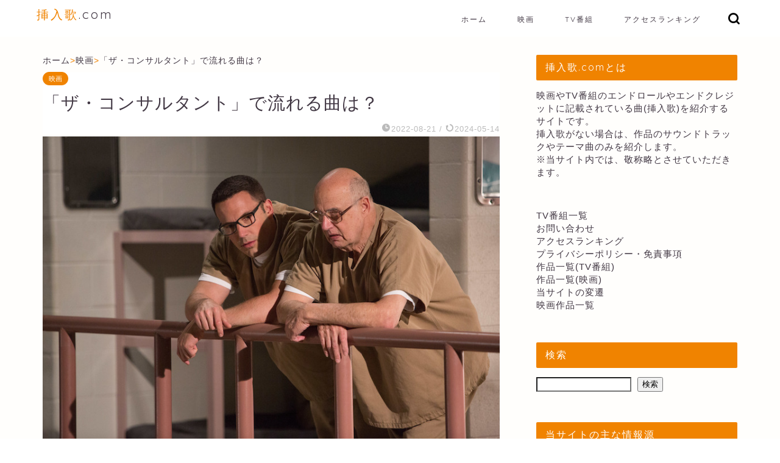

--- FILE ---
content_type: text/html; charset=UTF-8
request_url: https://sounyuuka.com/eiga/the-accountant/
body_size: 26656
content:
<!DOCTYPE html>
<html lang="ja">
<head prefix="og: http://ogp.me/ns# fb: http://ogp.me/ns/fb# article: http://ogp.me/ns/article#">
<meta charset="utf-8">
<meta http-equiv="X-UA-Compatible" content="IE=edge">
<meta name="viewport" content="width=device-width, initial-scale=1">
<!-- ここからOGP -->
<meta property="og:type" content="blog">
			<meta property="og:title" content="「ザ・コンサルタント」で流れる曲は？挿入歌.com">
		<meta property="og:url" content="https://sounyuuka.com/eiga/the-accountant/">
			<meta property="og:description" content="映画「ザ・コンサルタント」で流れる曲をシーンと一緒に紹介します。">
						<meta property="og:image" content="https://sounyuuka.com/wp-content/uploads/2022/08/MV5BMjAwMzU1ODQ2M15BMl5BanBnXkFtZTgwMzk2OTEyMDI@._V1_.jpg">
	<meta property="og:site_name" content="挿入歌.com">
<meta property="fb:admins" content="">
<meta name="twitter:card" content="summary">
<!-- ここまでOGP --> 

<meta name="description" itemprop="description" content="映画「ザ・コンサルタント」で流れる曲をシーンと一緒に紹介します。" >

<title>「ザ・コンサルタント」で流れる曲は？挿入歌.com</title>
<meta name='robots' content='max-image-preview:large' />
<link rel='dns-prefetch' href='//www.google.com' />
<link rel='dns-prefetch' href='//cdnjs.cloudflare.com' />
<link rel="alternate" type="application/rss+xml" title="挿入歌.com &raquo; フィード" href="https://sounyuuka.com/feed/" />
<link rel="alternate" type="application/rss+xml" title="挿入歌.com &raquo; コメントフィード" href="https://sounyuuka.com/comments/feed/" />
<link rel="alternate" type="application/rss+xml" title="挿入歌.com &raquo; 「ザ・コンサルタント」で流れる曲は？ のコメントのフィード" href="https://sounyuuka.com/eiga/the-accountant/feed/" />
<link rel="alternate" title="oEmbed (JSON)" type="application/json+oembed" href="https://sounyuuka.com/wp-json/oembed/1.0/embed?url=https%3A%2F%2Fsounyuuka.com%2Feiga%2Fthe-accountant%2F" />
<link rel="alternate" title="oEmbed (XML)" type="text/xml+oembed" href="https://sounyuuka.com/wp-json/oembed/1.0/embed?url=https%3A%2F%2Fsounyuuka.com%2Feiga%2Fthe-accountant%2F&#038;format=xml" />
<style id='wp-img-auto-sizes-contain-inline-css' type='text/css'>
img:is([sizes=auto i],[sizes^="auto," i]){contain-intrinsic-size:3000px 1500px}
/*# sourceURL=wp-img-auto-sizes-contain-inline-css */
</style>
<style id='wp-emoji-styles-inline-css' type='text/css'>

	img.wp-smiley, img.emoji {
		display: inline !important;
		border: none !important;
		box-shadow: none !important;
		height: 1em !important;
		width: 1em !important;
		margin: 0 0.07em !important;
		vertical-align: -0.1em !important;
		background: none !important;
		padding: 0 !important;
	}
/*# sourceURL=wp-emoji-styles-inline-css */
</style>
<style id='wp-block-library-inline-css' type='text/css'>
:root{--wp-block-synced-color:#7a00df;--wp-block-synced-color--rgb:122,0,223;--wp-bound-block-color:var(--wp-block-synced-color);--wp-editor-canvas-background:#ddd;--wp-admin-theme-color:#007cba;--wp-admin-theme-color--rgb:0,124,186;--wp-admin-theme-color-darker-10:#006ba1;--wp-admin-theme-color-darker-10--rgb:0,107,160.5;--wp-admin-theme-color-darker-20:#005a87;--wp-admin-theme-color-darker-20--rgb:0,90,135;--wp-admin-border-width-focus:2px}@media (min-resolution:192dpi){:root{--wp-admin-border-width-focus:1.5px}}.wp-element-button{cursor:pointer}:root .has-very-light-gray-background-color{background-color:#eee}:root .has-very-dark-gray-background-color{background-color:#313131}:root .has-very-light-gray-color{color:#eee}:root .has-very-dark-gray-color{color:#313131}:root .has-vivid-green-cyan-to-vivid-cyan-blue-gradient-background{background:linear-gradient(135deg,#00d084,#0693e3)}:root .has-purple-crush-gradient-background{background:linear-gradient(135deg,#34e2e4,#4721fb 50%,#ab1dfe)}:root .has-hazy-dawn-gradient-background{background:linear-gradient(135deg,#faaca8,#dad0ec)}:root .has-subdued-olive-gradient-background{background:linear-gradient(135deg,#fafae1,#67a671)}:root .has-atomic-cream-gradient-background{background:linear-gradient(135deg,#fdd79a,#004a59)}:root .has-nightshade-gradient-background{background:linear-gradient(135deg,#330968,#31cdcf)}:root .has-midnight-gradient-background{background:linear-gradient(135deg,#020381,#2874fc)}:root{--wp--preset--font-size--normal:16px;--wp--preset--font-size--huge:42px}.has-regular-font-size{font-size:1em}.has-larger-font-size{font-size:2.625em}.has-normal-font-size{font-size:var(--wp--preset--font-size--normal)}.has-huge-font-size{font-size:var(--wp--preset--font-size--huge)}.has-text-align-center{text-align:center}.has-text-align-left{text-align:left}.has-text-align-right{text-align:right}.has-fit-text{white-space:nowrap!important}#end-resizable-editor-section{display:none}.aligncenter{clear:both}.items-justified-left{justify-content:flex-start}.items-justified-center{justify-content:center}.items-justified-right{justify-content:flex-end}.items-justified-space-between{justify-content:space-between}.screen-reader-text{border:0;clip-path:inset(50%);height:1px;margin:-1px;overflow:hidden;padding:0;position:absolute;width:1px;word-wrap:normal!important}.screen-reader-text:focus{background-color:#ddd;clip-path:none;color:#444;display:block;font-size:1em;height:auto;left:5px;line-height:normal;padding:15px 23px 14px;text-decoration:none;top:5px;width:auto;z-index:100000}html :where(.has-border-color){border-style:solid}html :where([style*=border-top-color]){border-top-style:solid}html :where([style*=border-right-color]){border-right-style:solid}html :where([style*=border-bottom-color]){border-bottom-style:solid}html :where([style*=border-left-color]){border-left-style:solid}html :where([style*=border-width]){border-style:solid}html :where([style*=border-top-width]){border-top-style:solid}html :where([style*=border-right-width]){border-right-style:solid}html :where([style*=border-bottom-width]){border-bottom-style:solid}html :where([style*=border-left-width]){border-left-style:solid}html :where(img[class*=wp-image-]){height:auto;max-width:100%}:where(figure){margin:0 0 1em}html :where(.is-position-sticky){--wp-admin--admin-bar--position-offset:var(--wp-admin--admin-bar--height,0px)}@media screen and (max-width:600px){html :where(.is-position-sticky){--wp-admin--admin-bar--position-offset:0px}}

/*# sourceURL=wp-block-library-inline-css */
</style><style id='wp-block-list-inline-css' type='text/css'>
ol,ul{box-sizing:border-box}:root :where(.wp-block-list.has-background){padding:1.25em 2.375em}
/*# sourceURL=https://sounyuuka.com/wp-includes/blocks/list/style.min.css */
</style>
<style id='wp-block-page-list-inline-css' type='text/css'>
.wp-block-navigation .wp-block-page-list{align-items:var(--navigation-layout-align,initial);background-color:inherit;display:flex;flex-direction:var(--navigation-layout-direction,initial);flex-wrap:var(--navigation-layout-wrap,wrap);justify-content:var(--navigation-layout-justify,initial)}.wp-block-navigation .wp-block-navigation-item{background-color:inherit}.wp-block-page-list{box-sizing:border-box}
/*# sourceURL=https://sounyuuka.com/wp-includes/blocks/page-list/style.min.css */
</style>
<style id='wp-block-search-inline-css' type='text/css'>
.wp-block-search__button{margin-left:10px;word-break:normal}.wp-block-search__button.has-icon{line-height:0}.wp-block-search__button svg{height:1.25em;min-height:24px;min-width:24px;width:1.25em;fill:currentColor;vertical-align:text-bottom}:where(.wp-block-search__button){border:1px solid #ccc;padding:6px 10px}.wp-block-search__inside-wrapper{display:flex;flex:auto;flex-wrap:nowrap;max-width:100%}.wp-block-search__label{width:100%}.wp-block-search.wp-block-search__button-only .wp-block-search__button{box-sizing:border-box;display:flex;flex-shrink:0;justify-content:center;margin-left:0;max-width:100%}.wp-block-search.wp-block-search__button-only .wp-block-search__inside-wrapper{min-width:0!important;transition-property:width}.wp-block-search.wp-block-search__button-only .wp-block-search__input{flex-basis:100%;transition-duration:.3s}.wp-block-search.wp-block-search__button-only.wp-block-search__searchfield-hidden,.wp-block-search.wp-block-search__button-only.wp-block-search__searchfield-hidden .wp-block-search__inside-wrapper{overflow:hidden}.wp-block-search.wp-block-search__button-only.wp-block-search__searchfield-hidden .wp-block-search__input{border-left-width:0!important;border-right-width:0!important;flex-basis:0;flex-grow:0;margin:0;min-width:0!important;padding-left:0!important;padding-right:0!important;width:0!important}:where(.wp-block-search__input){appearance:none;border:1px solid #949494;flex-grow:1;font-family:inherit;font-size:inherit;font-style:inherit;font-weight:inherit;letter-spacing:inherit;line-height:inherit;margin-left:0;margin-right:0;min-width:3rem;padding:8px;text-decoration:unset!important;text-transform:inherit}:where(.wp-block-search__button-inside .wp-block-search__inside-wrapper){background-color:#fff;border:1px solid #949494;box-sizing:border-box;padding:4px}:where(.wp-block-search__button-inside .wp-block-search__inside-wrapper) .wp-block-search__input{border:none;border-radius:0;padding:0 4px}:where(.wp-block-search__button-inside .wp-block-search__inside-wrapper) .wp-block-search__input:focus{outline:none}:where(.wp-block-search__button-inside .wp-block-search__inside-wrapper) :where(.wp-block-search__button){padding:4px 8px}.wp-block-search.aligncenter .wp-block-search__inside-wrapper{margin:auto}.wp-block[data-align=right] .wp-block-search.wp-block-search__button-only .wp-block-search__inside-wrapper{float:right}
/*# sourceURL=https://sounyuuka.com/wp-includes/blocks/search/style.min.css */
</style>
<style id='wp-block-columns-inline-css' type='text/css'>
.wp-block-columns{box-sizing:border-box;display:flex;flex-wrap:wrap!important}@media (min-width:782px){.wp-block-columns{flex-wrap:nowrap!important}}.wp-block-columns{align-items:normal!important}.wp-block-columns.are-vertically-aligned-top{align-items:flex-start}.wp-block-columns.are-vertically-aligned-center{align-items:center}.wp-block-columns.are-vertically-aligned-bottom{align-items:flex-end}@media (max-width:781px){.wp-block-columns:not(.is-not-stacked-on-mobile)>.wp-block-column{flex-basis:100%!important}}@media (min-width:782px){.wp-block-columns:not(.is-not-stacked-on-mobile)>.wp-block-column{flex-basis:0;flex-grow:1}.wp-block-columns:not(.is-not-stacked-on-mobile)>.wp-block-column[style*=flex-basis]{flex-grow:0}}.wp-block-columns.is-not-stacked-on-mobile{flex-wrap:nowrap!important}.wp-block-columns.is-not-stacked-on-mobile>.wp-block-column{flex-basis:0;flex-grow:1}.wp-block-columns.is-not-stacked-on-mobile>.wp-block-column[style*=flex-basis]{flex-grow:0}:where(.wp-block-columns){margin-bottom:1.75em}:where(.wp-block-columns.has-background){padding:1.25em 2.375em}.wp-block-column{flex-grow:1;min-width:0;overflow-wrap:break-word;word-break:break-word}.wp-block-column.is-vertically-aligned-top{align-self:flex-start}.wp-block-column.is-vertically-aligned-center{align-self:center}.wp-block-column.is-vertically-aligned-bottom{align-self:flex-end}.wp-block-column.is-vertically-aligned-stretch{align-self:stretch}.wp-block-column.is-vertically-aligned-bottom,.wp-block-column.is-vertically-aligned-center,.wp-block-column.is-vertically-aligned-top{width:100%}
/*# sourceURL=https://sounyuuka.com/wp-includes/blocks/columns/style.min.css */
</style>
<style id='wp-block-group-inline-css' type='text/css'>
.wp-block-group{box-sizing:border-box}:where(.wp-block-group.wp-block-group-is-layout-constrained){position:relative}
/*# sourceURL=https://sounyuuka.com/wp-includes/blocks/group/style.min.css */
</style>
<style id='global-styles-inline-css' type='text/css'>
:root{--wp--preset--aspect-ratio--square: 1;--wp--preset--aspect-ratio--4-3: 4/3;--wp--preset--aspect-ratio--3-4: 3/4;--wp--preset--aspect-ratio--3-2: 3/2;--wp--preset--aspect-ratio--2-3: 2/3;--wp--preset--aspect-ratio--16-9: 16/9;--wp--preset--aspect-ratio--9-16: 9/16;--wp--preset--color--black: #000000;--wp--preset--color--cyan-bluish-gray: #abb8c3;--wp--preset--color--white: #ffffff;--wp--preset--color--pale-pink: #f78da7;--wp--preset--color--vivid-red: #cf2e2e;--wp--preset--color--luminous-vivid-orange: #ff6900;--wp--preset--color--luminous-vivid-amber: #fcb900;--wp--preset--color--light-green-cyan: #7bdcb5;--wp--preset--color--vivid-green-cyan: #00d084;--wp--preset--color--pale-cyan-blue: #8ed1fc;--wp--preset--color--vivid-cyan-blue: #0693e3;--wp--preset--color--vivid-purple: #9b51e0;--wp--preset--gradient--vivid-cyan-blue-to-vivid-purple: linear-gradient(135deg,rgb(6,147,227) 0%,rgb(155,81,224) 100%);--wp--preset--gradient--light-green-cyan-to-vivid-green-cyan: linear-gradient(135deg,rgb(122,220,180) 0%,rgb(0,208,130) 100%);--wp--preset--gradient--luminous-vivid-amber-to-luminous-vivid-orange: linear-gradient(135deg,rgb(252,185,0) 0%,rgb(255,105,0) 100%);--wp--preset--gradient--luminous-vivid-orange-to-vivid-red: linear-gradient(135deg,rgb(255,105,0) 0%,rgb(207,46,46) 100%);--wp--preset--gradient--very-light-gray-to-cyan-bluish-gray: linear-gradient(135deg,rgb(238,238,238) 0%,rgb(169,184,195) 100%);--wp--preset--gradient--cool-to-warm-spectrum: linear-gradient(135deg,rgb(74,234,220) 0%,rgb(151,120,209) 20%,rgb(207,42,186) 40%,rgb(238,44,130) 60%,rgb(251,105,98) 80%,rgb(254,248,76) 100%);--wp--preset--gradient--blush-light-purple: linear-gradient(135deg,rgb(255,206,236) 0%,rgb(152,150,240) 100%);--wp--preset--gradient--blush-bordeaux: linear-gradient(135deg,rgb(254,205,165) 0%,rgb(254,45,45) 50%,rgb(107,0,62) 100%);--wp--preset--gradient--luminous-dusk: linear-gradient(135deg,rgb(255,203,112) 0%,rgb(199,81,192) 50%,rgb(65,88,208) 100%);--wp--preset--gradient--pale-ocean: linear-gradient(135deg,rgb(255,245,203) 0%,rgb(182,227,212) 50%,rgb(51,167,181) 100%);--wp--preset--gradient--electric-grass: linear-gradient(135deg,rgb(202,248,128) 0%,rgb(113,206,126) 100%);--wp--preset--gradient--midnight: linear-gradient(135deg,rgb(2,3,129) 0%,rgb(40,116,252) 100%);--wp--preset--font-size--small: 13px;--wp--preset--font-size--medium: 20px;--wp--preset--font-size--large: 36px;--wp--preset--font-size--x-large: 42px;--wp--preset--spacing--20: 0.44rem;--wp--preset--spacing--30: 0.67rem;--wp--preset--spacing--40: 1rem;--wp--preset--spacing--50: 1.5rem;--wp--preset--spacing--60: 2.25rem;--wp--preset--spacing--70: 3.38rem;--wp--preset--spacing--80: 5.06rem;--wp--preset--shadow--natural: 6px 6px 9px rgba(0, 0, 0, 0.2);--wp--preset--shadow--deep: 12px 12px 50px rgba(0, 0, 0, 0.4);--wp--preset--shadow--sharp: 6px 6px 0px rgba(0, 0, 0, 0.2);--wp--preset--shadow--outlined: 6px 6px 0px -3px rgb(255, 255, 255), 6px 6px rgb(0, 0, 0);--wp--preset--shadow--crisp: 6px 6px 0px rgb(0, 0, 0);}:where(.is-layout-flex){gap: 0.5em;}:where(.is-layout-grid){gap: 0.5em;}body .is-layout-flex{display: flex;}.is-layout-flex{flex-wrap: wrap;align-items: center;}.is-layout-flex > :is(*, div){margin: 0;}body .is-layout-grid{display: grid;}.is-layout-grid > :is(*, div){margin: 0;}:where(.wp-block-columns.is-layout-flex){gap: 2em;}:where(.wp-block-columns.is-layout-grid){gap: 2em;}:where(.wp-block-post-template.is-layout-flex){gap: 1.25em;}:where(.wp-block-post-template.is-layout-grid){gap: 1.25em;}.has-black-color{color: var(--wp--preset--color--black) !important;}.has-cyan-bluish-gray-color{color: var(--wp--preset--color--cyan-bluish-gray) !important;}.has-white-color{color: var(--wp--preset--color--white) !important;}.has-pale-pink-color{color: var(--wp--preset--color--pale-pink) !important;}.has-vivid-red-color{color: var(--wp--preset--color--vivid-red) !important;}.has-luminous-vivid-orange-color{color: var(--wp--preset--color--luminous-vivid-orange) !important;}.has-luminous-vivid-amber-color{color: var(--wp--preset--color--luminous-vivid-amber) !important;}.has-light-green-cyan-color{color: var(--wp--preset--color--light-green-cyan) !important;}.has-vivid-green-cyan-color{color: var(--wp--preset--color--vivid-green-cyan) !important;}.has-pale-cyan-blue-color{color: var(--wp--preset--color--pale-cyan-blue) !important;}.has-vivid-cyan-blue-color{color: var(--wp--preset--color--vivid-cyan-blue) !important;}.has-vivid-purple-color{color: var(--wp--preset--color--vivid-purple) !important;}.has-black-background-color{background-color: var(--wp--preset--color--black) !important;}.has-cyan-bluish-gray-background-color{background-color: var(--wp--preset--color--cyan-bluish-gray) !important;}.has-white-background-color{background-color: var(--wp--preset--color--white) !important;}.has-pale-pink-background-color{background-color: var(--wp--preset--color--pale-pink) !important;}.has-vivid-red-background-color{background-color: var(--wp--preset--color--vivid-red) !important;}.has-luminous-vivid-orange-background-color{background-color: var(--wp--preset--color--luminous-vivid-orange) !important;}.has-luminous-vivid-amber-background-color{background-color: var(--wp--preset--color--luminous-vivid-amber) !important;}.has-light-green-cyan-background-color{background-color: var(--wp--preset--color--light-green-cyan) !important;}.has-vivid-green-cyan-background-color{background-color: var(--wp--preset--color--vivid-green-cyan) !important;}.has-pale-cyan-blue-background-color{background-color: var(--wp--preset--color--pale-cyan-blue) !important;}.has-vivid-cyan-blue-background-color{background-color: var(--wp--preset--color--vivid-cyan-blue) !important;}.has-vivid-purple-background-color{background-color: var(--wp--preset--color--vivid-purple) !important;}.has-black-border-color{border-color: var(--wp--preset--color--black) !important;}.has-cyan-bluish-gray-border-color{border-color: var(--wp--preset--color--cyan-bluish-gray) !important;}.has-white-border-color{border-color: var(--wp--preset--color--white) !important;}.has-pale-pink-border-color{border-color: var(--wp--preset--color--pale-pink) !important;}.has-vivid-red-border-color{border-color: var(--wp--preset--color--vivid-red) !important;}.has-luminous-vivid-orange-border-color{border-color: var(--wp--preset--color--luminous-vivid-orange) !important;}.has-luminous-vivid-amber-border-color{border-color: var(--wp--preset--color--luminous-vivid-amber) !important;}.has-light-green-cyan-border-color{border-color: var(--wp--preset--color--light-green-cyan) !important;}.has-vivid-green-cyan-border-color{border-color: var(--wp--preset--color--vivid-green-cyan) !important;}.has-pale-cyan-blue-border-color{border-color: var(--wp--preset--color--pale-cyan-blue) !important;}.has-vivid-cyan-blue-border-color{border-color: var(--wp--preset--color--vivid-cyan-blue) !important;}.has-vivid-purple-border-color{border-color: var(--wp--preset--color--vivid-purple) !important;}.has-vivid-cyan-blue-to-vivid-purple-gradient-background{background: var(--wp--preset--gradient--vivid-cyan-blue-to-vivid-purple) !important;}.has-light-green-cyan-to-vivid-green-cyan-gradient-background{background: var(--wp--preset--gradient--light-green-cyan-to-vivid-green-cyan) !important;}.has-luminous-vivid-amber-to-luminous-vivid-orange-gradient-background{background: var(--wp--preset--gradient--luminous-vivid-amber-to-luminous-vivid-orange) !important;}.has-luminous-vivid-orange-to-vivid-red-gradient-background{background: var(--wp--preset--gradient--luminous-vivid-orange-to-vivid-red) !important;}.has-very-light-gray-to-cyan-bluish-gray-gradient-background{background: var(--wp--preset--gradient--very-light-gray-to-cyan-bluish-gray) !important;}.has-cool-to-warm-spectrum-gradient-background{background: var(--wp--preset--gradient--cool-to-warm-spectrum) !important;}.has-blush-light-purple-gradient-background{background: var(--wp--preset--gradient--blush-light-purple) !important;}.has-blush-bordeaux-gradient-background{background: var(--wp--preset--gradient--blush-bordeaux) !important;}.has-luminous-dusk-gradient-background{background: var(--wp--preset--gradient--luminous-dusk) !important;}.has-pale-ocean-gradient-background{background: var(--wp--preset--gradient--pale-ocean) !important;}.has-electric-grass-gradient-background{background: var(--wp--preset--gradient--electric-grass) !important;}.has-midnight-gradient-background{background: var(--wp--preset--gradient--midnight) !important;}.has-small-font-size{font-size: var(--wp--preset--font-size--small) !important;}.has-medium-font-size{font-size: var(--wp--preset--font-size--medium) !important;}.has-large-font-size{font-size: var(--wp--preset--font-size--large) !important;}.has-x-large-font-size{font-size: var(--wp--preset--font-size--x-large) !important;}
:where(.wp-block-columns.is-layout-flex){gap: 2em;}:where(.wp-block-columns.is-layout-grid){gap: 2em;}
/*# sourceURL=global-styles-inline-css */
</style>
<style id='core-block-supports-inline-css' type='text/css'>
.wp-container-core-columns-is-layout-9d6595d7{flex-wrap:nowrap;}
/*# sourceURL=core-block-supports-inline-css */
</style>

<style id='classic-theme-styles-inline-css' type='text/css'>
/*! This file is auto-generated */
.wp-block-button__link{color:#fff;background-color:#32373c;border-radius:9999px;box-shadow:none;text-decoration:none;padding:calc(.667em + 2px) calc(1.333em + 2px);font-size:1.125em}.wp-block-file__button{background:#32373c;color:#fff;text-decoration:none}
/*# sourceURL=/wp-includes/css/classic-themes.min.css */
</style>
<link rel='stylesheet' id='contact-form-7-css' href='https://sounyuuka.com/wp-content/plugins/contact-form-7/includes/css/styles.css?ver=6.1.4' type='text/css' media='all' />
<link rel='stylesheet' id='parent-style-css' href='https://sounyuuka.com/wp-content/themes/jin/style.css?ver=6.9' type='text/css' media='all' />
<link rel='stylesheet' id='theme-style-css' href='https://sounyuuka.com/wp-content/themes/jin-child/style.css?ver=6.9' type='text/css' media='all' />
<link rel='stylesheet' id='swiper-style-css' href='https://cdnjs.cloudflare.com/ajax/libs/Swiper/4.0.7/css/swiper.min.css?ver=6.9' type='text/css' media='all' />
<script type="text/javascript" src="https://sounyuuka.com/wp-includes/js/jquery/jquery.min.js?ver=3.7.1" id="jquery-core-js"></script>
<script type="text/javascript" src="https://sounyuuka.com/wp-includes/js/jquery/jquery-migrate.min.js?ver=3.4.1" id="jquery-migrate-js"></script>
<link rel="https://api.w.org/" href="https://sounyuuka.com/wp-json/" /><link rel="alternate" title="JSON" type="application/json" href="https://sounyuuka.com/wp-json/wp/v2/posts/3733" /><link rel='shortlink' href='https://sounyuuka.com/?p=3733' />
	<style type="text/css">
		#wrapper {
			background-color: #fffefc;
			background-image: url();
					}

		.related-entry-headline-text span:before,
		#comment-title span:before,
		#reply-title span:before {
			background-color: #f08300;
			border-color: #f08300 !important;
		}

		#breadcrumb:after,
		#page-top a {
			background-color: #ffffff;
		}

		#footer-widget-area {
			background-color: #ffffff;
			border: none !important;
		}

		.footer-inner a #copyright,
		#copyright-center {
			border-color: taransparent !important;
			color: #423844 !important;
		}

		.page-top-footer a {
			color: #ffffff !important;
		}

		#breadcrumb ul li,
		#breadcrumb ul li a {
			color: #ffffff !important;
		}

		body,
		a,
		a:link,
		a:visited,
		.my-profile,
		.widgettitle,
		.tabBtn-mag label {
			color: #423844;
		}

		a:hover {
			color: #f08300;
		}

		.widget_nav_menu ul>li>a:before,
		.widget_categories ul>li>a:before,
		.widget_pages ul>li>a:before,
		.widget_recent_entries ul>li>a:before,
		.widget_archive ul>li>a:before,
		.widget_archive form:after,
		.widget_categories form:after,
		.widget_nav_menu ul>li>ul.sub-menu>li>a:before,
		.widget_categories ul>li>.children>li>a:before,
		.widget_pages ul>li>.children>li>a:before,
		.widget_nav_menu ul>li>ul.sub-menu>li>ul.sub-menu li>a:before,
		.widget_categories ul>li>.children>li>.children li>a:before,
		.widget_pages ul>li>.children>li>.children li>a:before {
			color: #f08300;
		}

		.widget_nav_menu ul .sub-menu .sub-menu li a:before {
			background-color: #423844 !important;
		}

		.d--labeling-act-border {
			border-color: rgba(66, 56, 68, 0.18);
		}

		.c--labeling-act.d--labeling-act-solid {
			background-color: rgba(66, 56, 68, 0.06);
		}

		.a--labeling-act {
			color: rgba(66, 56, 68, 0.6);
		}

		.a--labeling-small-act span {
			background-color: rgba(66, 56, 68, 0.21);
		}

		.c--labeling-act.d--labeling-act-strong {
			background-color: rgba(66, 56, 68, 0.045);
		}

		.d--labeling-act-strong .a--labeling-act {
			color: rgba(66, 56, 68, 0.75);
		}


		footer .footer-widget,
		footer .footer-widget a,
		footer .footer-widget ul li,
		.footer-widget.widget_nav_menu ul>li>a:before,
		.footer-widget.widget_categories ul>li>a:before,
		.footer-widget.widget_recent_entries ul>li>a:before,
		.footer-widget.widget_pages ul>li>a:before,
		.footer-widget.widget_archive ul>li>a:before,
		footer .widget_tag_cloud .tagcloud a:before {
			color: #423844 !important;
			border-color: #423844 !important;
		}

		footer .footer-widget .widgettitle {
			color: #423844 !important;
			border-color: #f08300 !important;
		}

		footer .widget_nav_menu ul .children .children li a:before,
		footer .widget_categories ul .children .children li a:before,
		footer .widget_nav_menu ul .sub-menu .sub-menu li a:before {
			background-color: #423844 !important;
		}

		#drawernav a:hover,
		.post-list-title,
		#prev-next p,
		#toc_container .toc_list li a {
			color: #423844 !important;
		}

		#header-box {
			background-color: #ffffff;
		}

		@media (min-width: 768px) {

			#header-box .header-box10-bg:before,
			#header-box .header-box11-bg:before {
				border-radius: 2px;
			}
		}

		@media (min-width: 768px) {
			.top-image-meta {
				margin-top: calc(0px - 30px);
			}
		}

		@media (min-width: 1200px) {
			.top-image-meta {
				margin-top: calc(0px);
			}
		}

		.pickup-contents:before {
			background-color: #ffffff !important;
		}

		.main-image-text {
			color: #686357;
		}

		.main-image-text-sub {
			color: #686357;
		}

		@media (min-width: 481px) {
			#site-info {
				padding-top: 10px !important;
				padding-bottom: 10px !important;
			}
		}

		#site-info span a {
			color: #423844 !important;
		}

		#headmenu .headsns .line a svg {
			fill: #000000 !important;
		}

		#headmenu .headsns a,
		#headmenu {
			color: #000000 !important;
			border-color: #000000 !important;
		}

		.profile-follow .line-sns a svg {
			fill: #f08300 !important;
		}

		.profile-follow .line-sns a:hover svg {
			fill: #f08300 !important;
		}

		.profile-follow a {
			color: #f08300 !important;
			border-color: #f08300 !important;
		}

		.profile-follow a:hover,
		#headmenu .headsns a:hover {
			color: #f08300 !important;
			border-color: #f08300 !important;
		}

		.search-box:hover {
			color: #f08300 !important;
			border-color: #f08300 !important;
		}

		#header #headmenu .headsns .line a:hover svg {
			fill: #f08300 !important;
		}

		.cps-icon-bar,
		#navtoggle:checked+.sp-menu-open .cps-icon-bar {
			background-color: #423844;
		}

		#nav-container {
			background-color: #ffffff;
		}

		.menu-box .menu-item svg {
			fill: #423844;
		}

		#drawernav ul.menu-box>li>a,
		#drawernav2 ul.menu-box>li>a,
		#drawernav3 ul.menu-box>li>a,
		#drawernav4 ul.menu-box>li>a,
		#drawernav5 ul.menu-box>li>a,
		#drawernav ul.menu-box>li.menu-item-has-children:after,
		#drawernav2 ul.menu-box>li.menu-item-has-children:after,
		#drawernav3 ul.menu-box>li.menu-item-has-children:after,
		#drawernav4 ul.menu-box>li.menu-item-has-children:after,
		#drawernav5 ul.menu-box>li.menu-item-has-children:after {
			color: #423844 !important;
		}

		#drawernav ul.menu-box li a,
		#drawernav2 ul.menu-box li a,
		#drawernav3 ul.menu-box li a,
		#drawernav4 ul.menu-box li a,
		#drawernav5 ul.menu-box li a {
			font-size: 12px !important;
		}

		#drawernav3 ul.menu-box>li {
			color: #423844 !important;
		}

		#drawernav4 .menu-box>.menu-item>a:after,
		#drawernav3 .menu-box>.menu-item>a:after,
		#drawernav .menu-box>.menu-item>a:after {
			background-color: #423844 !important;
		}

		#drawernav2 .menu-box>.menu-item:hover,
		#drawernav5 .menu-box>.menu-item:hover {
			border-top-color: #f08300 !important;
		}

		.cps-info-bar a {
			background-color: #dd0000 !important;
		}

		@media (min-width: 768px) {
			.post-list-mag .post-list-item:not(:nth-child(2n)) {
				margin-right: 2.6%;
			}
		}

		@media (min-width: 768px) {

			#tab-1:checked~.tabBtn-mag li [for="tab-1"]:after,
			#tab-2:checked~.tabBtn-mag li [for="tab-2"]:after,
			#tab-3:checked~.tabBtn-mag li [for="tab-3"]:after,
			#tab-4:checked~.tabBtn-mag li [for="tab-4"]:after {
				border-top-color: #f08300 !important;
			}

			.tabBtn-mag label {
				border-bottom-color: #f08300 !important;
			}
		}

		#tab-1:checked~.tabBtn-mag li [for="tab-1"],
		#tab-2:checked~.tabBtn-mag li [for="tab-2"],
		#tab-3:checked~.tabBtn-mag li [for="tab-3"],
		#tab-4:checked~.tabBtn-mag li [for="tab-4"],
		#prev-next a.next:after,
		#prev-next a.prev:after,
		.more-cat-button a:hover span:before {
			background-color: #f08300 !important;
		}


		.swiper-slide .post-list-cat,
		.post-list-mag .post-list-cat,
		.post-list-mag3col .post-list-cat,
		.post-list-mag-sp1col .post-list-cat,
		.swiper-pagination-bullet-active,
		.pickup-cat,
		.post-list .post-list-cat,
		#breadcrumb .bcHome a:hover span:before,
		.popular-item:nth-child(1) .pop-num,
		.popular-item:nth-child(2) .pop-num,
		.popular-item:nth-child(3) .pop-num {
			background-color: #f08300 !important;
		}

		.sidebar-btn a,
		.profile-sns-menu {
			background-color: #f08300 !important;
		}

		.sp-sns-menu a,
		.pickup-contents-box a:hover .pickup-title {
			border-color: #f08300 !important;
			color: #f08300 !important;
		}

		.pro-line svg {
			fill: #f08300 !important;
		}

		.cps-post-cat a,
		.meta-cat,
		.popular-cat {
			background-color: #f08300 !important;
			border-color: #f08300 !important;
		}

		.tagicon,
		.tag-box a,
		#toc_container .toc_list>li,
		#toc_container .toc_title {
			color: #f08300 !important;
		}

		.widget_tag_cloud a::before {
			color: #423844 !important;
		}

		.tag-box a,
		#toc_container:before {
			border-color: #f08300 !important;
		}

		.cps-post-cat a:hover {
			color: #f08300 !important;
		}

		.pagination li:not([class*="current"]) a:hover,
		.widget_tag_cloud a:hover {
			background-color: #f08300 !important;
		}

		.pagination li:not([class*="current"]) a:hover {
			opacity: 0.5 !important;
		}

		.pagination li.current a {
			background-color: #f08300 !important;
			border-color: #f08300 !important;
		}

		.nextpage a:hover span {
			color: #f08300 !important;
			border-color: #f08300 !important;
		}

		.cta-content:before {
			background-color: #393542 !important;
		}

		.cta-text,
		.info-title {
			color: #0a0202 !important;
		}

		#footer-widget-area.footer_style1 .widgettitle {
			border-color: #f08300 !important;
		}

		.sidebar_style1 .widgettitle,
		.sidebar_style5 .widgettitle {
			border-color: #f08300 !important;
		}

		.sidebar_style2 .widgettitle,
		.sidebar_style4 .widgettitle,
		.sidebar_style6 .widgettitle,
		#home-bottom-widget .widgettitle,
		#home-top-widget .widgettitle,
		#post-bottom-widget .widgettitle,
		#post-top-widget .widgettitle {
			background-color: #f08300 !important;
		}

		#home-bottom-widget .widget_search .search-box input[type="submit"],
		#home-top-widget .widget_search .search-box input[type="submit"],
		#post-bottom-widget .widget_search .search-box input[type="submit"],
		#post-top-widget .widget_search .search-box input[type="submit"] {
			background-color: #f08300 !important;
		}

		.tn-logo-size {
			font-size: 150% !important;
		}

		@media (min-width: 481px) {
			.tn-logo-size img {
				width: calc(150%*0.5) !important;
			}
		}

		@media (min-width: 768px) {
			.tn-logo-size img {
				width: calc(150%*2.2) !important;
			}
		}

		@media (min-width: 1200px) {
			.tn-logo-size img {
				width: 150% !important;
			}
		}

		.sp-logo-size {
			font-size: 120% !important;
		}

		.sp-logo-size img {
			width: 120% !important;
		}

		.cps-post-main ul>li:before,
		.cps-post-main ol>li:before {
			background-color: #f08300 !important;
		}

		.profile-card .profile-title {
			background-color: #f08300 !important;
		}

		.profile-card {
			border-color: #f08300 !important;
		}

		.cps-post-main a {
			color: #f08300;
		}

		.cps-post-main .marker {
			background: -webkit-linear-gradient(transparent 80%, #ffe2e9 0%);
			background: linear-gradient(transparent 80%, #ffe2e9 0%);
		}

		.cps-post-main .marker2 {
			background: -webkit-linear-gradient(transparent 60%, #a6ede7 0%);
			background: linear-gradient(transparent 60%, #a6ede7 0%);
		}

		.cps-post-main .jic-sc {
			color: #e9546b;
		}


		.simple-box1 {
			border-color: #f79bb1 !important;
		}

		.simple-box2 {
			border-color: #f2bf7d !important;
		}

		.simple-box3 {
			border-color: #ffcd44 !important;
		}

		.simple-box4 {
			border-color: #7badd8 !important;
		}

		.simple-box4:before {
			background-color: #7badd8;
		}

		.simple-box5 {
			border-color: #e896c7 !important;
		}

		.simple-box5:before {
			background-color: #e896c7;
		}

		.simple-box6 {
			background-color: #fffdef !important;
		}

		.simple-box7 {
			border-color: #def1f9 !important;
		}

		.simple-box7:before {
			background-color: #def1f9 !important;
		}

		.simple-box8 {
			border-color: #96ddc1 !important;
		}

		.simple-box8:before {
			background-color: #96ddc1 !important;
		}

		.simple-box9:before {
			background-color: #e1c0e8 !important;
		}

		.simple-box9:after {
			border-color: #e1c0e8 #e1c0e8 #fffefc #fffefc !important;
		}

		.kaisetsu-box1:before,
		.kaisetsu-box1-title {
			background-color: #ffb49e !important;
		}

		.kaisetsu-box2 {
			border-color: #9acc1e !important;
		}

		.kaisetsu-box2-title {
			background-color: #9acc1e !important;
		}

		.kaisetsu-box4 {
			border-color: #ea91a9 !important;
		}

		.kaisetsu-box4-title {
			background-color: #ea91a9 !important;
		}

		.kaisetsu-box5:before {
			background-color: #57b3ba !important;
		}

		.kaisetsu-box5-title {
			background-color: #57b3ba !important;
		}

		.concept-box1 {
			border-color: #85db8f !important;
		}

		.concept-box1:after {
			background-color: #85db8f !important;
		}

		.concept-box1:before {
			content: "ポイント" !important;
			color: #85db8f !important;
		}

		.concept-box2 {
			border-color: #f7cf6a !important;
		}

		.concept-box2:after {
			background-color: #f7cf6a !important;
		}

		.concept-box2:before {
			content: "注意点" !important;
			color: #f7cf6a !important;
		}

		.concept-box3 {
			border-color: #86cee8 !important;
		}

		.concept-box3:after {
			background-color: #86cee8 !important;
		}

		.concept-box3:before {
			content: "良い例" !important;
			color: #86cee8 !important;
		}

		.concept-box4 {
			border-color: #ed8989 !important;
		}

		.concept-box4:after {
			background-color: #ed8989 !important;
		}

		.concept-box4:before {
			content: "悪い例" !important;
			color: #ed8989 !important;
		}

		.concept-box5 {
			border-color: #9e9e9e !important;
		}

		.concept-box5:after {
			background-color: #9e9e9e !important;
		}

		.concept-box5:before {
			content: "参考" !important;
			color: #9e9e9e !important;
		}

		.concept-box6 {
			border-color: #8eaced !important;
		}

		.concept-box6:after {
			background-color: #8eaced !important;
		}

		.concept-box6:before {
			content: "メモ" !important;
			color: #8eaced !important;
		}

		.innerlink-box1,
		.blog-card {
			border-color: #f08300 !important;
		}

		.innerlink-box1-title {
			background-color: #f08300 !important;
			border-color: #f08300 !important;
		}

		.innerlink-box1:before,
		.blog-card-hl-box {
			background-color: #f08300 !important;
		}

		.concept-box1:before,
		.concept-box2:before,
		.concept-box3:before,
		.concept-box4:before,
		.concept-box5:before,
		.concept-box6:before {
			background-color: #fffefc;
			background-image: url();
		}

		.concept-box1:after,
		.concept-box2:after,
		.concept-box3:after,
		.concept-box4:after,
		.concept-box5:after,
		.concept-box6:after {
			border-color: #fffefc;
			border-image: url() 27 23 / 50px 30px / 1rem round space0 / 5px 5px;
		}

		.jin-ac-box01-title::after {
			color: #f08300;
		}

		.color-button01 a,
		.color-button01 a:hover,
		.color-button01:before {
			background-color: #9acc1e !important;
		}

		.top-image-btn-color a,
		.top-image-btn-color a:hover,
		.top-image-btn-color:before {
			background-color: #dd0000 !important;
		}

		.color-button02 a,
		.color-button02 a:hover,
		.color-button02:before {
			background-color: #e22255 !important;
		}

		.color-button01-big a,
		.color-button01-big a:hover,
		.color-button01-big:before {
			background-color: #e22255 !important;
		}

		.color-button01-big a,
		.color-button01-big:before {
			border-radius: 5px !important;
		}

		.color-button01-big a {
			padding-top: 20px !important;
			padding-bottom: 20px !important;
		}

		.color-button02-big a,
		.color-button02-big a:hover,
		.color-button02-big:before {
			background-color: #e25178 !important;
		}

		.color-button02-big a,
		.color-button02-big:before {
			border-radius: 40px !important;
		}

		.color-button02-big a {
			padding-top: 20px !important;
			padding-bottom: 20px !important;
		}

		.color-button01-big {
			width: 75% !important;
		}

		.color-button02-big {
			width: 75% !important;
		}

		.top-image-btn-color:before,
		.wide-layout ul li .color-button01:before,
		.wide-layout ul li .color-button02:before,
		.color-button01:before,
		.color-button02:before,
		.color-button01-big:before,
		.color-button02-big:before {
			display: none;
		}

		.top-image-btn-color a:hover,
		.color-button01 a:hover,
		.color-button02 a:hover,
		.color-button01-big a:hover,
		.color-button02-big a:hover {
			-webkit-transform: translateY(2px);
			transform: translateY(2px);
			-webkit-filter: brightness(1.05);
			filter: brightness(1.05);
			opacity: 1;
		}

		.h2-style01 h2,
		.h2-style02 h2:before,
		.h2-style03 h2,
		.h2-style04 h2:before,
		.h2-style05 h2,
		.h2-style07 h2:before,
		.h2-style07 h2:after,
		.h3-style03 h3:before,
		.h3-style02 h3:before,
		.h3-style05 h3:before,
		.h3-style07 h3:before,
		.h2-style08 h2:after,
		.h2-style10 h2:before,
		.h2-style10 h2:after,
		.h3-style02 h3:after,
		.h4-style02 h4:before {
			background-color: #f08300 !important;
		}

		.h3-style01 h3,
		.h3-style04 h3,
		.h3-style05 h3,
		.h3-style06 h3,
		.h4-style01 h4,
		.h2-style02 h2,
		.h2-style08 h2,
		.h2-style08 h2:before,
		.h2-style09 h2,
		.h4-style03 h4 {
			border-color: #f08300 !important;
		}

		.h2-style05 h2:before {
			border-top-color: #f08300 !important;
		}

		.h2-style06 h2:before,
		.sidebar_style3 .widgettitle:after {
			background-image: linear-gradient(-45deg,
					transparent 25%,
					#f08300 25%,
					#f08300 50%,
					transparent 50%,
					transparent 75%,
					#f08300 75%,
					#f08300);
		}

		.jin-h2-icons.h2-style02 h2 .jic:before,
		.jin-h2-icons.h2-style04 h2 .jic:before,
		.jin-h2-icons.h2-style06 h2 .jic:before,
		.jin-h2-icons.h2-style07 h2 .jic:before,
		.jin-h2-icons.h2-style08 h2 .jic:before,
		.jin-h2-icons.h2-style09 h2 .jic:before,
		.jin-h2-icons.h2-style10 h2 .jic:before,
		.jin-h3-icons.h3-style01 h3 .jic:before,
		.jin-h3-icons.h3-style02 h3 .jic:before,
		.jin-h3-icons.h3-style03 h3 .jic:before,
		.jin-h3-icons.h3-style04 h3 .jic:before,
		.jin-h3-icons.h3-style05 h3 .jic:before,
		.jin-h3-icons.h3-style06 h3 .jic:before,
		.jin-h3-icons.h3-style07 h3 .jic:before,
		.jin-h4-icons.h4-style01 h4 .jic:before,
		.jin-h4-icons.h4-style02 h4 .jic:before,
		.jin-h4-icons.h4-style03 h4 .jic:before,
		.jin-h4-icons.h4-style04 h4 .jic:before {
			color: #f08300;
		}

		@media all and (-ms-high-contrast:none) {

			*::-ms-backdrop,
			.color-button01:before,
			.color-button02:before,
			.color-button01-big:before,
			.color-button02-big:before {
				background-color: #595857 !important;
			}
		}

		.jin-lp-h2 h2,
		.jin-lp-h2 h2 {
			background-color: transparent !important;
			border-color: transparent !important;
			color: #423844 !important;
		}

		.jincolumn-h3style2 {
			border-color: #f08300 !important;
		}

		.jinlph2-style1 h2:first-letter {
			color: #f08300 !important;
		}

		.jinlph2-style2 h2,
		.jinlph2-style3 h2 {
			border-color: #f08300 !important;
		}

		.jin-photo-title .jin-fusen1-down,
		.jin-photo-title .jin-fusen1-even,
		.jin-photo-title .jin-fusen1-up {
			border-left-color: #f08300;
		}

		.jin-photo-title .jin-fusen2,
		.jin-photo-title .jin-fusen3 {
			background-color: #f08300;
		}

		.jin-photo-title .jin-fusen2:before,
		.jin-photo-title .jin-fusen3:before {
			border-top-color: #f08300;
		}

		.has-huge-font-size {
			font-size: 42px !important;
		}

		.has-large-font-size {
			font-size: 36px !important;
		}

		.has-medium-font-size {
			font-size: 20px !important;
		}

		.has-normal-font-size {
			font-size: 16px !important;
		}

		.has-small-font-size {
			font-size: 13px !important;
		}
	</style>
	<style type="text/css">
		/*<!-- rtoc -->*/
		.rtoc-mokuji-content {
			background-color: #ffffff;
		}

		.rtoc-mokuji-content.frame1 {
			border: 1px solid #f08300;
		}

		.rtoc-mokuji-content #rtoc-mokuji-title {
			color: #f08300;
		}

		.rtoc-mokuji-content .rtoc-mokuji li>a {
			color: #423844;
		}

		.rtoc-mokuji-content .mokuji_ul.level-1>.rtoc-item::before {
			background-color: #423844 !important;
		}

		.rtoc-mokuji-content .mokuji_ul.level-2>.rtoc-item::before {
			background-color: #423844 !important;
		}

		.rtoc-mokuji-content.frame2::before,
		.rtoc-mokuji-content.frame3,
		.rtoc-mokuji-content.frame4,
		.rtoc-mokuji-content.frame5 {
			border-color: #f08300 !important;
		}

		.rtoc-mokuji-content.frame5::before,
		.rtoc-mokuji-content.frame5::after {
			background-color: #f08300;
		}

		.widget_block #rtoc-mokuji-widget-wrapper .rtoc-mokuji.level-1 .rtoc-item.rtoc-current:after,
		.widget #rtoc-mokuji-widget-wrapper .rtoc-mokuji.level-1 .rtoc-item.rtoc-current:after,
		#scrollad #rtoc-mokuji-widget-wrapper .rtoc-mokuji.level-1 .rtoc-item.rtoc-current:after,
		#sideBarTracking #rtoc-mokuji-widget-wrapper .rtoc-mokuji.level-1 .rtoc-item.rtoc-current:after {
			background-color: #423844 !important;
		}

		.cls-1,
		.cls-2 {
			stroke: #f08300;
		}

		.rtoc-mokuji-content .decimal_ol.level-2>.rtoc-item::before,
		.rtoc-mokuji-content .mokuji_ol.level-2>.rtoc-item::before,
		.rtoc-mokuji-content .decimal_ol.level-2>.rtoc-item::after,
		.rtoc-mokuji-content .decimal_ol.level-2>.rtoc-item::after {
			color: #423844;
			background-color: #423844;
		}

		.rtoc-mokuji-content .rtoc-mokuji.level-1>.rtoc-item::before {
			color: #423844;
		}

		.rtoc-mokuji-content .decimal_ol>.rtoc-item::after {
			background-color: #423844;
		}

		.rtoc-mokuji-content .decimal_ol>.rtoc-item::before {
			color: #423844;
		}

		/*rtoc_return*/
		#rtoc_return a::before {
			background-image: url(https://sounyuuka.com/wp-content/plugins/rich-table-of-content/include/../img/rtoc_return.png);
		}

		#rtoc_return a {
			background-color: #f08300 !important;
		}

		/* アクセントポイント */
		.rtoc-mokuji-content .level-1>.rtoc-item #rtocAC.accent-point::after {
			background-color: #423844;
		}

		.rtoc-mokuji-content .level-2>.rtoc-item #rtocAC.accent-point::after {
			background-color: #423844;
		}
		.rtoc-mokuji-content.frame6,
		.rtoc-mokuji-content.frame7::before,
		.rtoc-mokuji-content.frame8::before {
			border-color: #f08300;
		}

		.rtoc-mokuji-content.frame6 #rtoc-mokuji-title,
		.rtoc-mokuji-content.frame7 #rtoc-mokuji-title::after {
			background-color: #f08300;
		}

		#rtoc-mokuji-wrapper.rtoc-mokuji-content.rtoc_h2_timeline .mokuji_ol.level-1>.rtoc-item::after,
		#rtoc-mokuji-wrapper.rtoc-mokuji-content.rtoc_h2_timeline .level-1.decimal_ol>.rtoc-item::after,
		#rtoc-mokuji-wrapper.rtoc-mokuji-content.rtoc_h3_timeline .mokuji_ol.level-2>.rtoc-item::after,
		#rtoc-mokuji-wrapper.rtoc-mokuji-content.rtoc_h3_timeline .mokuji_ol.level-2>.rtoc-item::after,
		.rtoc-mokuji-content.frame7 #rtoc-mokuji-title span::after {
			background-color: #423844;
		}

		.widget #rtoc-mokuji-wrapper.rtoc-mokuji-content.frame6 #rtoc-mokuji-title {
			color: #f08300;
			background-color: #ffffff;
		}
	</style>
	<script type="application/ld+json">
{
    "@context": "https://schema.org",
    "@type": "BlogPosting",
    "mainEntityOfPage": {
        "@type": "WebPage",
        "@id": "https://sounyuuka.com/eiga/the-accountant/"
    },
    "headline": "「ザ・コンサルタント」で流れる曲は？",
    "description": "映画「ザ・コンサルタント」で流れる曲をシーンと一緒に紹介します。",
    "datePublished": "2022-08-21T23:10:32+09:00",
    "dateModified": "2024-05-14T00:35:58+09:00",
    "author": {
        "@type": "Person",
        "name": "管理人",
        "url": "https://sounyuuka.com/author/vitaminboo/"
    },
    "publisher": {
        "@type": "Organization",
        "name": "挿入歌.com",
        "url": "https://sounyuuka.com/",
        "logo": {
            "@type": "ImageObject",
            "url": "https://sounyuuka.com/wp-content/uploads/2025/03/cropped-音符アイコン.png"
        }
    },
    "image": "https://sounyuuka.com/wp-content/uploads/2022/08/MV5BMjAwMzU1ODQ2M15BMl5BanBnXkFtZTgwMzk2OTEyMDI@._V1_.jpg"
}
</script>
<script type="application/ld+json">
{
    "@context": "https://schema.org",
    "@type": "BreadcrumbList",
    "itemListElement": [
        {
            "@type": "ListItem",
            "position": 1,
            "name": "HOME",
            "item": "https://sounyuuka.com/"
        },
        {
            "@type": "ListItem",
            "position": 2,
            "name": "映画",
            "item": "https://sounyuuka.com/category/eiga/"
        },
        {
            "@type": "ListItem",
            "position": 3,
            "name": "「ザ・コンサルタント」で流れる曲は？",
            "item": "https://sounyuuka.com/eiga/the-accountant/"
        }
    ]
}
</script>
<link rel="icon" href="https://sounyuuka.com/wp-content/uploads/2025/03/cropped-音符アイコン-32x32.png" sizes="32x32" />
<link rel="icon" href="https://sounyuuka.com/wp-content/uploads/2025/03/cropped-音符アイコン-192x192.png" sizes="192x192" />
<link rel="apple-touch-icon" href="https://sounyuuka.com/wp-content/uploads/2025/03/cropped-音符アイコン-180x180.png" />
<meta name="msapplication-TileImage" content="https://sounyuuka.com/wp-content/uploads/2025/03/cropped-音符アイコン-270x270.png" />
		<style type="text/css" id="wp-custom-css">
			.proflink a{
	display:block;
	text-align:center;
	padding:7px 10px;
	background:#aaa;/*カラーは変更*/
	width:50%;
	margin:0 auto;
	margin-top:20px;
	border-radius:20px;
	border:3px double #fff;
	font-size:0.65rem;
	color:#fff;
}
.proflink a:hover{
		opacity:0.75;
}



actFormの送信ボタン大きさと色を変えDefault
.wpcf7 input[type="submit"] {
width:100%;
padding:15px;
border-radius:10px;
-webkit-border-radius: 10px;  
-moz-border-radius: 10px;
border: none;
box-shadow: 0 3px 0 #ddd;
background: #98dd6c;
transition: 0.3s;
}
.wpcf7-submit:hover {
background: #a4dd6c;
transform: translate3d(0px, 3px, 1px);
-webkit-transform: translate3d(0px, 3px, 1px);
-moz-transform: translate3d(0px, 3px, 1px);
}




.wpcf7 input[type="submit"] {
width:30%;
padding:15px;
border-radius:10px;
-webkit-border-radius: 10px;  
-moz-border-radius: 10px;
border: none;
box-shadow: 0 3px 0 #ddd;
background: #f08300;
transition: 0.3s;
}
.wpcf7-submit:hover {
background: #a4dd6c;
transform: translate3d(0px, 3px, 1px);
-webkit-transform: translate3d(0px, 3px, 1px);
-moz-transform: translate3d(0px, 3px, 1px);
}


.grecaptcha-badge { visibility: hidden; }



/*「あわせて読みたい」を消す*/
.blog-card-hl-box{
display:none;
}


#breadcrumb:after{
	background-color:#ddd;
}
#breadcrumb ul li a,
#breadcrumb ul li,
#page-top a{
	color:rgba(0,0,0,0.5)!important;
}


/* 子テーマ　*/
div.breadcrumbs  {
	 margin-top: -20px;
   margin-bottom: 10px;
	 font-size: 0.9rem;
} 





/*コメント欄編集*/
.comment-form-email{
	display:none;
}
.reply a,#submit{
	background:#f08300;
}
.reply a:hover,#submit:hover{
	background:#FFBB35;
}
.children {
	margin-left:10%;
	font-size:0.9em;
}
.comment-body {
	padding: 10px;
	margin-bottom:10px;
	border: 1px solid #a3a3a3;
	border-radius: 8px;
	background: #fcfcfc;
}






/*ACFでの縦並び・指定色*/
.music-links {
  margin: 0.5em 0 1.5em;
}

.music-links div {
  margin-bottom: 6px;
}

.music-links .apple-music a {
  color: #612cdb !important;
}

.music-links .spotify a {
  color: #286f2c !important;
}

.music-links .youtube a {
  color: #d70035 !important;
}

.music-links .amazon a {
  color: #0073a8 !important;
}


.related-posts {
  display: flex;
  flex-wrap: wrap;
  gap: 12px;
}

.related-item {
  width: 140px;
  text-align: center;
  font-size: 0.85em;
}








/* ==========================
   JIN風 ページネーション（強調色 #f08300）
========================== */
.acf-pagination {
  display: flex;
  flex-wrap: wrap;
  justify-content: center;
  gap: 8px;
  margin: 40px 0;
  font-size: 14px;
}

.acf-pagination .page-numbers {
  min-width: 38px;
  padding: 8px 12px;
  border-radius: 6px;
  background: #f5f5f5;
  color: #333;
  text-decoration: none;
  transition: all 0.2s ease;
}

/* hover */
.acf-pagination .page-numbers:hover {
  background: #f08300;
  color: #fff;
}

/* 現在のページ */
.acf-pagination .page-numbers.current {
  background: #f08300;
  color: #fff;
  font-weight: bold;
  pointer-events: none;
}

/* 前へ・次へ */
.acf-pagination .page-numbers.prev,
.acf-pagination .page-numbers.next {
  padding: 8px 14px;
}

/* SP */
@media (max-width: 480px) {
  .acf-pagination {
    gap: 6px;
  }
  .acf-pagination .page-numbers {
    min-width: 32px;
    padding: 6px 10px;
  }
}








/* =========================
   ランキング分割タブ（強制上書き）
========================= */

/* radioボタン完全非表示（青白ドット削除） */
.ranking-tabs input[type="radio"] {
  display: none !important;
}

/* タブ全体 */
.ranking-tabs {
  display: flex !important;
  gap: 6px;
  margin: 20px 0;
}

/* 通常タブ */
.ranking-tabs label {
  display: inline-block !important;
  min-width: 44px;
  padding: 8px 14px;
  text-align: center;
  background: #f2f2f2;
  border: 1px solid #ddd;
  border-radius: 4px;
  font-weight: bold;
  color: #555;
  cursor: pointer;
}

/* ホバー */
.ranking-tabs label:hover {
  background: #e9e9e9;
}

/* アクティブ（オレンジ） */
#tab-day:checked + label,
#tab-week:checked + label,
#tab-month:checked + label {
  background: #ff8a00;
  border-color: #ff8a00;
  color: #fff;
}

/* パネル切り替え */
.ranking-panels .panel {
  display: none;
}

#tab-day:checked ~ .ranking-panels .day {
  display: block;
}

#tab-week:checked ~ .ranking-panels .week {
  display: block;
}

#tab-month:checked ~ .ranking-panels .month {
  display: block;
}





/* =========================
   GA4ランキング 分割ボタン
   JINページネーション風
========================= */

.ranking-tabs {
  display: flex;
  gap: 6px;
  margin: 20px 0;
}

.ranking-tabs .tab {
  min-width: 44px;
  padding: 8px 14px;
  text-align: center;
  background: #f2f2f2;
  border: 1px solid #ddd;
  border-radius: 4px;
  font-weight: bold;
  color: #555;
  text-decoration: none;
}

.ranking-tabs .tab:hover {
  background: #e9e9e9;
}

/* 選択中 */
.ranking-tabs .is-active {
  background: #ff8a00;
  border-color: #ff8a00;
  color: #fff;
}









/* =========================
   GA4 アクセスランキング（JIN用）
========================= */

/* 全体 */
.jin-ranking {
  list-style: none;
  margin: 0;
  padding: 0;
}

/* 1行 */
.jin-ranking li {
  border-bottom: 1px solid #eee;
}

/* リンク全体を横並び */
.jin-ranking li a {
  display: flex;
  align-items: center;
  gap: 16px;
  padding: 14px 0;
  text-decoration: none;
}

/* 順位番号 */
.rank-num {
  width: 28px;
  height: 28px;
  background: #ff9800;
  color: #fff;
  font-size: 14px;
  font-weight: bold;
  border-radius: 50%;
  display: flex;
  align-items: center;
  justify-content: center;
  flex-shrink: 0;
}

/* サムネイル */
/* PC */
.rank-thumb img {
  width: 100px;
  height: auto;
  border-radius: 4px;
  object-fit: cover;
  display: block;
}

/* スマホ */
@media screen and (max-width: 768px) {
  .rank-thumb img {
    width: 80px;
  }
}


/* タイトル */
.rank-title {
  font-size: 15px;
  line-height: 1.6;
  color: #333;
  flex: 1;
}

/* hover */
.jin-ranking li a:hover .rank-title {
  text-decoration: underline;
}





/* =========================
   ランキング 1〜3位 カラー
========================= */

/* 1位：ゴールド */
.jin-ranking li:nth-child(1) .rank-num {
  background: linear-gradient(135deg, #f6c343, #d4a017);
}

/* 2位：シルバー */
.jin-ranking li:nth-child(2) .rank-num {
  background: linear-gradient(135deg, #cfd8dc, #9e9e9e);
}

/* 3位：ブロンズ */
.jin-ranking li:nth-child(3) .rank-num {
  background: linear-gradient(135deg, #d18b47, #a35a1f);
}





/* =========================
   左端の自動ランキング番号を消す
========================= */

/* ol の番号を無効化 */
.jin-ranking {
  list-style: none !important;
  padding-left: 0 !important;
}

/* JINが付けるマーカー対策（念のため） */
.jin-ranking li::marker {
  content: none;
}






/* =========================
   JIN 左端の自動順位数字を完全に消す
========================= */

/* JINのランキング用 li 疑似要素を無効化 */
.jin-ranking li::before {
  display: none !important;
  content: none !important;
}

/* 念のためカウンターも無効化 */
.jin-ranking {
  counter-reset: none !important;
}






/* スマホ表示のみ：ランキングをコンパクトに */
@media screen and (max-width: 768px) {

  /* ランキング1項目ごとの余白 */
  .ranking-box,
  .ranking-item {
    margin-bottom: 10px !important;
    padding: 8px !important;
  }

  /* サムネイルとテキストの間隔 */
  .ranking-item img {
    margin-right: 8px !important;
  }

  /* タイトル文字の行間・サイズ */
  .ranking-item .ranking-title,
  .ranking-item h3 {
    font-size: 14px !important;
    line-height: 1.4 !important;
    margin-bottom: 4px !important;
  }

  /* ランキング番号（丸数字など） */
  .ranking-number {
    width: 28px !important;
    height: 28px !important;
    font-size: 13px !important;
    line-height: 28px !important;
  }
}







/* 映画ランキング導線（JIN準拠） */
.movie-ranking-box {
  margin: 36px 0;
  padding: 18px 20px;
  background: #fff;
  border: 2px solid #f08300;
}


.movie-ranking-box .ranking-lead {
  margin: 0 0 12px;
  font-size: 15px;
  line-height: 1.7;
  color: #333;
}

/* ボタン */
.movie-ranking-box .ranking-button {
  display: inline-block;
  padding: 8px 16px;
  background: #f08300;
  color: #fff;
  font-size: 14px;
  font-weight: 700;
  text-decoration: none;
  border-radius: 3px;
}

/* ホバー（JINっぽく控えめ） */
.movie-ranking-box .ranking-button:hover {
  opacity: 0.85;
}





.movie-ranking-box .ranking-button {
  background: transparent;
  color: #f08300;
  padding: 0;
  font-size: 14px;
}

.movie-ranking-box .ranking-button::after {
  content: " →";
}



/* スマホ表示：ランキングを少し左に寄せる */
@media screen and (max-width: 768px) {
  .jin-ranking li a {
    gap: 12px; /* PCより少し狭く */
  }
}






/* =========================
   タイトル追従時の下線（疑似）
   ========================= */

.single .post-title-sticky {
  position: sticky;
  top: 0;
  z-index: 999;
  background: #fff;
}
 
	
	



	
/* 五十音ナビ 横並び・確定版 */
.movie-gyo-nav {
  display: flex !important;
  flex-wrap: wrap;
  gap: 10px;
  margin: 24px 0;
}

.movie-gyo-nav .gyo-item {
  display: inline-block !important;
}

.movie-gyo-nav a {
  display: inline-block !important;
  padding: 6px 10px;
  border: 1px solid #f08300;
  border-radius: 4px;
  color: #f08300;
  font-weight: 600;
  text-decoration: none;
  line-height: 1;
}

.movie-gyo-nav a:hover {
  background: #f08300;
  color: #fff;
}



/* =========================
   五十音ナビ 2列目ズレ完全修正
========================= */

/* JINが自動で包む p を無効化 */
.entry-content p:has(> .movie-gyo-nav) {
  margin: 0 !important;
  padding: 0 !important;
}

/* 念のためナビ自体も左寄せ固定 */
body .entry-content .movie-gyo-nav {
  justify-content: start !important;
}




/* =========================
   五十音ナビ 横並びズレ最終修正（JIN完全対策）
========================= */

/* entry-content の文字組み影響を遮断 */
.entry-content .movie-gyo-nav {
  display: grid !important;
  grid-template-columns: repeat(auto-fill, minmax(60px, 1fr));
  gap: 10px;
  margin: 2em 0;
  padding: 0 !important;
}

/* 各ボタンを完全に同一幅に固定 */
.entry-content .movie-gyo-nav a {
  display: flex !important;
  align-items: center;
  justify-content: center;
  width: 100% !important;
  padding: 6px 0;
  box-sizing: border-box;
  line-height: 1;
}







/* =====================================================
   再生ボタン（Apple Music 30秒プレビュー用） ===================================================== */

/* 再生ボタン本体 */
.play-button {
  width: 36px;
  height: 36px;
  border-radius: 50%;
  background: #f08300;
  border: none;
  display: inline-flex;
  align-items: center;
  justify-content: center;
  cursor: pointer;
  -webkit-tap-highlight-color: transparent;
  transition: transform 0.1s ease;
}

.play-button:active {
  transform: scale(0.95);
}

.play-button svg {
  width: 16px;
  height: 16px;
  fill: #fff;
}

/* 再生／一時停止切替 */
.play-button .icon-play { display: block !important; }
.play-button .icon-pause { display: none !important; }
.play-button.is-playing .icon-play { display: none !important; }
.play-button.is-playing .icon-pause { display: block !important; }

/* 無効化（プレビュー未設定） */
.play-button.is-disabled,
.play-button:disabled {
  background: #ccc !important;
  cursor: not-allowed !important;
}

.play-button.is-disabled svg,
.play-button:disabled svg {
  fill: #888 !important;
}

/* 曲名縦線を削除 */
.h3-style03 h3 {
  padding-left: 0 !important;
}
.h3-style03 h3::before,
.h3-style03 h3::after {
  content: none !important;
  display: none !important;
  background: none !important;
}

/* 再生ボタン＋曲名中央揃え */
.movie-item {
  display: flex;
  align-items: center;
  gap: 12px;
}
.movie-item .movie-title {
  margin: 0 !important;
  line-height: 1.3 !important;
}

.movie-item {
  display: flex;
  align-items: center;      /* ボタンとタイトルを縦中央揃え */
  gap: 12px;
  flex-wrap: nowrap;        /* 折り返しをさせない */
}

.movie-item .movie-title {
  margin: 0 !important;
  line-height: 1.3 !important;
  word-break: break-word;   /* 長いタイトルは途中で折り返す */
  overflow-wrap: anywhere;  /* 必要に応じて折り返す */
  flex: 1;                  /* タイトルが横幅いっぱいに広がる */
}

.play-button {
  flex: 0 0 auto;           /* ボタンは伸縮させない */
  width: 36px;
  height: 36px;
  min-width: 36px;
  min-height: 36px;
  border-radius: 50%;
}


















.related-work-box {
  margin-top: 8px;
  margin-left: 48px;
  padding-left: 12px;
  border-left: 3px solid #f08300;
}

.related-work-title {
  margin-bottom: 0px;
  line-height: 1.4;
}

.related-work-list li,
.related-work-box a {
  line-height: 1.5;
}

.related-work-title {
  line-height: 1.4 !important;
  margin-bottom: 2px !important;
}

.related-work-link {
  line-height: 1.4 !important;
}

/* 関連作品ボックス：行間・余白を詰める（強制） */
.related-work-box p {
  margin: 0 !important;
  padding: 0 !important;
  line-height: 1.4 !important;
}














.related-works {
  margin-top: 30px;
  padding: 16px;
  border-left: 4px solid #ff8a00;
  background: #fff7ef;
}

.related-works h2 {
  font-size: 16px;
  margin-bottom: 8px;
}

.related-works ul {
  margin: 0;
  padding-left: 16px;
}

.related-works li {
  margin-bottom: 4px;
}







.related-works-table-wrapper {
    width: 100%;
    overflow-x: auto; /* 横スクロール可能に */
    -webkit-overflow-scrolling: touch; /* スムーズスクロール */
}

.related-works-table {
    width: 100%;
    border-collapse: collapse;
    min-width: 600px; /* 必要に応じて */
}

.related-works-table th,
.related-works-table td {
    padding: 8px;
    text-align: left;
}



/* 曲ページ：関連作品テーブル */
/* 表ラッパー */
.related-works-table-wrapper {
    overflow-x: auto; /* 横スクロールは可能 */
    -webkit-overflow-scrolling: touch;
}

/* sticky化する表ヘッダー */
.related-works-table thead th {
    position: sticky;
    top: 0;                  /* 上からの距離 */
    background-color: #fff;  /* 背景色で文字を見やすく */
    z-index: 10;             /* 他の要素の下に隠れないように */
    padding: 8px;
    border-bottom: 2px solid #f08300; /* 視覚的に線を強調 */
}

/* 表本体 */
.related-works-table {
    width: 100%;
    border-collapse: collapse;
    min-width: 600px; /* 必要に応じて */
}

.related-works-table th,
.related-works-table td {
    padding: 8px;
    text-align: left;
    border: 1px solid #ddd;
}

/* スマホ対応 */
@media screen and (max-width: 768px) {
    .related-works-table th,
    .related-works-table td {
        padding: 6px;
        font-size: 0.85rem;
    }
}





/* 映画一覧：横スクロールテーブル */
.movie-table-wrapper {
  overflow-x: auto;
  -webkit-overflow-scrolling: touch;
  margin: 24px 0;
}

.movie-excel-table {
  width: 100%;
  border-collapse: collapse;
  min-width: 900px;
}

.movie-excel-table th,
.movie-excel-table td {
  padding: 8px;
  border: 1px solid #ddd;
  white-space: nowrap;
}

.movie-excel-table .center {
  text-align: center;
}

/* スマホ微調整 */
@media screen and (max-width: 768px) {
  .movie-excel-table th,
  .movie-excel-table td {
    font-size: 0.85rem;
    padding: 6px;
  }
}







/* =========================
   映画一覧：sticky最小構成（既存CSS非破壊）
========================= */

/* wrapper に縦スクロールだけ追加 */
.movie-table-wrapper {
  max-height: 70vh;
  overflow-y: auto;   /* ← 横は既存CSSに任せる */
  position: relative; /* sticky 安定用 */
}

/* 表ヘッダー固定 */
.movie-excel-table thead th {
  position: sticky;
  top: 0; /* 五十音ナビを sticky にする場合は後で数値調整 */
  background: #fff;
  z-index: 3;
}

/* 左端列（作品名）固定 */
.movie-excel-table td:first-child,
.movie-excel-table th:first-child {
  position: sticky;
  left: 0;
  background: #fff;
  z-index: 2;
}

/* ヘッダー左上セルを最前面に */
.movie-excel-table thead th:first-child {
  z-index: 4;
}








/* =========================
   映画一覧：作品名列の改行のみ
========================= */

.movie-excel-table td:first-child,
.movie-excel-table th:first-child {
  white-space: normal !important;   /* 自動改行 */
  word-wrap: break-word;            /* 長い単語も折り返す */
  overflow-wrap: break-word;        /* 同上 */
  line-height: 1.3;                 /* 行間少し狭め */
}


/* =========================
   映画一覧：作品名列の強制改行（スマホ対応・10文字前後）
========================= */
@media screen and (max-width: 768px) {
  .movie-excel-table td:first-child,
  .movie-excel-table th:first-child {
    white-space: normal !important;       /* 改行を有効化 */
    word-break: break-word !important;    /* 長い単語も途中で折り返す */
    overflow-wrap: break-word !important; /* 同上 */
    line-height: 1.3 !important;          /* 行間調整 */
    max-width: 10ch !important;           /* 10文字前後で改行 */
    padding-right: 4px !important;        /* スマホで見やすく少し余白 */
  }
}





/* =========================
   映画一覧：作品名列を太字に（スマホ・PC共通）
========================= */
.movie-excel-table td:first-child,
.movie-excel-table th:first-child {
    font-weight: 600;  /* 通常より少し太め */
}







/* =========================
   TV番組一覧：列幅・横スクロール最終調整
   ※ page-id-XXXX は実際のIDに置換
========================= */

.page-id-XXXX .movie-excel-table {
  table-layout: fixed;
  width: 100%;
  min-width: 420px;   /* スマホ横スクロールを成立させる */
}

/* 作品名列 */
.page-id-32840 .movie-excel-table th:first-child,
.page-id-32840 .movie-excel-table td:first-child {
  width: 260px;
  max-width: 260px;
}

/* シーズン数列 */
.page-id-32840 .movie-excel-table th:nth-child(2),
.page-id-32840 .movie-excel-table td:nth-child(2) {
  width: 90px;
  text-align: center;
  white-space: nowrap;
}

/* スマホ微調整 */
@media screen and (max-width: 768px) {
  .page-id-32840 .movie-excel-table {
    min-width: 380px;
  }

  .page-id-32840 .movie-excel-table th:first-child,
  .page-id-32840 .movie-excel-table td:first-child {
    width: 220px;
    max-width: 220px;
  }

  .page-id-32840 .movie-excel-table th:nth-child(2),
  .page-id-32840 .movie-excel-table td:nth-child(2) {
    width: 80px;
  }
}










/* =========================
   TVエピソード アコーディオン復活
========================= */

.tv-accordion details {
  border: 1px solid #ddd;
  border-radius: 6px;
  margin-bottom: 12px;
  background: #fff;
}

.tv-accordion summary {
  cursor: pointer;
  pointer-events: auto;
  list-style: none;
  padding: 12px 14px;
  font-weight: 700;
}

/* デフォルト三角を消す（任意） */
.tv-accordion summary::-webkit-details-marker {
  display: none;
}

/* 開いた時 */
.tv-accordion details[open] summary {
  border-bottom: 1px solid #eee;
}

/* 中身 */
.tv-accordion .episode-list {
  padding: 12px 18px;
}






.tv-back-button {
  margin: 2em 0;
}

.tv-back-button a {
  display: inline-block;
  padding: 0.6em 1em;
  border-radius: 4px;
  background: #fff3e0; /* 薄いオレンジ */
  text-decoration: none;
  font-weight: 600;
  color: #f08300; /* ← 文字色 */
}

.tv-back-button a:hover {
  background: #ffe0b2; /* hover時 */
}











/* =========================
   サウンドトラック・作品情報の左ズレ修正
========================= */

/* セクション全体を基準に揃える */
.entry-content .acf-section,
.entry-content .soundtrack-section,
.entry-content .work-info-section {
  margin-left: 0 !important;
  padding-left: 0 !important;
}

/* 中のテキスト・リストを強制リセット */
.entry-content .acf-section p,
.entry-content .acf-section ul,
.entry-content .acf-section ol,
.entry-content .acf-section li,
.entry-content .soundtrack-section p,
.entry-content .soundtrack-section ul,
.entry-content .soundtrack-section li,
.entry-content .work-info-section p,
.entry-content .work-info-section ul,
.entry-content .work-info-section li {
  margin-left: 0 !important;
  padding-left: 0 !important;
}





/* =========================
   曲ブロックのインデントを
   セクション内だけに限定
========================= */

/* デフォルトは寄せない */
.entry-content p,
.entry-content .music-embed,
.entry-content .music-links {
  margin-left: 0;
}

/* movie-item 直後の要素だけ寄せる */
.movie-item + p,
.movie-item + .music-embed,
.movie-item + .music-links {
  margin-left: 48px;
}

/* movie-item → p → music-links の連続にも対応 */
.movie-item + p + .music-links {
  margin-left: 48px;
}
		</style>
			
<!--カエレバCSS-->
<link href="https://sounyuuka.com/wp-content/themes/jin/css/kaereba.css" rel="stylesheet" />
<!--アプリーチCSS-->
<link href="https://sounyuuka.com/wp-content/themes/jin/css/appreach.css" rel="stylesheet" />

<!-- Google tag (gtag.js) -->
<script async src="https://www.googletagmanager.com/gtag/js?id=G-NNVZGYNMZ4"></script>
<script>
  window.dataLayer = window.dataLayer || [];
  function gtag(){dataLayer.push(arguments);}
  gtag('js', new Date());

  gtag('config', 'G-NNVZGYNMZ4');
</script>





<script async src="https://pagead2.googlesyndication.com/pagead/js/adsbygoogle.js?client=ca-pub-4933771589163057"
     crossorigin="anonymous"></script>


<meta name="msvalidate.01" content="73C8D6ED031397B7B454246E34937D5B" />
<link rel='stylesheet' id='rtoc_style-css' href='https://sounyuuka.com/wp-content/plugins/rich-table-of-content/css/rtoc_style.css?ver=6.9' type='text/css' media='all' />
</head>
<body class="wp-singular post-template-default single single-post postid-3733 single-format-standard wp-theme-jin wp-child-theme-jin-child" id="nofont-style">
<div id="wrapper">

		
	<div id="scroll-content" class="animate-off">
	
		<!--ヘッダー-->

					<div id="header-box" class="tn_on header-box animate-off">
	<div id="header" class="header-type1 header animate-off">
				
		<div id="site-info" class="ef">
												<span class="tn-logo-size"><a href='https://sounyuuka.com/' title='挿入歌.com' rel='home'><span style="color:#f08300">挿入歌</span>.com</a></span>
									</div>

				<!--グローバルナビゲーション layout3-->
		<div id="drawernav3" class="ef">
			<nav class="fixed-content ef"><ul class="menu-box"><li class="menu-item menu-item-type-custom menu-item-object-custom menu-item-home menu-item-12189"><a href="https://sounyuuka.com/">ホーム</a></li>
<li class="menu-item menu-item-type-custom menu-item-object-custom menu-item-15882"><a href="https://sounyuuka.com/ichiran-eiga/">映画</a></li>
<li class="menu-item menu-item-type-custom menu-item-object-custom menu-item-15883"><a href="https://sounyuuka.com/ichiran-tv/">TV番組</a></li>
<li class="menu-item menu-item-type-post_type menu-item-object-page menu-item-31633"><a href="https://sounyuuka.com/ranking/">アクセスランキング</a></li>
</ul></nav>		</div>
		<!--グローバルナビゲーション layout3-->
		
	
				<div id="headmenu">
			<span class="headsns tn_sns_off">
									<span class="twitter"><a href="#"><i class="jic-type jin-ifont-twitter" aria-hidden="true"></i></a></span>
													<span class="facebook">
					<a href="#"><i class="jic-type jin-ifont-facebook" aria-hidden="true"></i></a>
					</span>
													<span class="instagram">
					<a href="#"><i class="jic-type jin-ifont-instagram" aria-hidden="true"></i></a>
					</span>
									
									<span class="line">
						<a href="#" target="_blank"><i class="jic-type jin-ifont-line" aria-hidden="true"></i></a>
					</span>
													<span class="jin-contact">
					<a href="#"><i class="jic-type jin-ifont-mail" aria-hidden="true"></i></a>
					</span>
					

			</span>
			<span class="headsearch tn_search_on">
				<form class="search-box" role="search" method="get" id="searchform" action="https://sounyuuka.com/">
	<input type="search" placeholder="" class="text search-text" value="" name="s" id="s">
	<input type="submit" id="searchsubmit" value="&#xe931;">
</form>
			</span>
		</div>
			</div>
	
		
</div>
	
			
		<!--ヘッダー-->

		<div class="clearfix"></div>

			
																				
		
	<div id="contents">

		<!--メインコンテンツ-->
			<main id="main-contents" class="main-contents article_style2 animate-off" itemprop="mainContentOfPage">
				
								
				<section class="cps-post-box hentry">
											<div class="breadcrumbs" typeof="BreadcrumbList" vocab="https://schema.org/">
 <span property="itemListElement" typeof="ListItem"><a property="item" typeof="WebPage" title="ホームへ." href="https://sounyuuka.com" class="home" ><span property="name">ホーム</span></a><meta property="position" content="1"></span><span style="color: #f08300">&gt;</span><span property="itemListElement" typeof="ListItem"><a property="item" typeof="WebPage" title="Go to the 映画 カテゴリー archives." href="https://sounyuuka.com/category/eiga/" class="taxonomy category" ><span property="name">映画</span></a><meta property="position" content="2"></span><span style="color: #f08300">&gt;</span><span property="itemListElement" typeof="ListItem"><a property="item" typeof="WebPage" title="「ザ・コンサルタント」で流れる曲は？へ移動する" href="https://sounyuuka.com/eiga/the-accountant/" class="post post-post current-item" aria-current="page"><span property="name">「ザ・コンサルタント」で流れる曲は？</span></a><meta property="position" content="3"></span></div>
											<article class="cps-post">
							
							<div class="post-title-sticky">
							
							<header class="cps-post-header">
																<span class="cps-post-cat category-eiga" itemprop="keywords"><a href="https://sounyuuka.com/category/eiga/" style="background-color:!important;">映画</a></span>
																<h1 class="cps-post-title entry-title" itemprop="headline">「ザ・コンサルタント」で流れる曲は？</h1>
								<div class="cps-post-meta vcard">
									<span class="writer fn" itemprop="author" itemscope itemtype="https://schema.org/Person"><span itemprop="name">管理人</span></span>
									<span class="cps-post-date-box">
												<span class="cps-post-date"><i class="jic jin-ifont-watch" aria-hidden="true"></i>&nbsp;<time class="post-date date date-published" datetime="2022-08-21T23:10:32+09:00">2022-08-21</time></span>
	<span class="timeslash"> /</span>
	<time class="post-date date date-modified" datetime="2024-05-14T00:35:58+09:00"><span class="cps-post-date"><i class="jic jin-ifont-reload" aria-hidden="true"></i>&nbsp;2024-05-14</span></time>
										</span>
								</div>
							</header>
								</div>
																																													<div class="cps-post-thumb jin-thumb-original" itemscope itemtype="https://schema.org/ImageObject">
												<!--アイキャッチ画像のキャプションの設定-->
<div class="eyecatch-caption"><img src="https://sounyuuka.com/wp-content/uploads/2022/08/MV5BMjAwMzU1ODQ2M15BMl5BanBnXkFtZTgwMzk2OTEyMDI@._V1_.jpg" class="attachment-large_size size-large_size wp-post-image" alt="" decoding="async" fetchpriority="high" /><div class="eyecatch-caption-text" style="font-size:.8em; padding:.2em; text-align:center;" >©︎ 2016 WARNER BROS. ENTERTAINMENT INC. ALL RIGHTS RESERVED.</div></div><!--アイキャッチ画像のキャプションの設定-->
											</div>
																																									
							<div class="cps-post-main-box">
								<div class="cps-post-main    h2-style09 h3-style03 h4-style04 entry-content m-size s-size-sp" itemprop="articleBody">

									<div class="clearfix"></div>
										<div class="sponsor-top">広告</div>
				<section class="ad-single ad-top">
					<div class="center-rectangle">
						<b><span style="color: #ff4500">本サイトのコンテンツには、商品プロモーションが含まれています。</span></b>					</div>
				</section>
						
									<div id="rtoc-mokuji-wrapper" class="rtoc-mokuji-content frame2 preset2 animation-fade rtoc_close default" data-id="3733" data-theme="jin-child">
			<div id="rtoc-mokuji-title" class=" rtoc_center">
			<button class="rtoc_open_close rtoc_close"></button>
			<span>目次</span>
			</div><ul class="rtoc-mokuji mokuji_none level-1"><li class="rtoc-item"><a href="#rtoc-1">「ザ・コンサルタント」の挿入歌8曲</a><ol class="rtoc-mokuji decimal_ol level-2"><li class="rtoc-item"><a href="#rtoc-2">Solomon Grundy / ???</a></li><li class="rtoc-item"><a href="#rtoc-3">Hotell 2 / Andreas Soderstrom</a></li><li class="rtoc-item"><a href="#rtoc-4">State Of The Art (A.E.I.O.U.) / Jim James</a></li><li class="rtoc-item"><a href="#rtoc-5">Stompbox / The Qemists</a></li><li class="rtoc-item"><a href="#rtoc-6">6 Suites (Sonatas) For Cello, BMV 1007-12, Suite No.3 In C Major, BMV 1009: Prelude / Mstislav Rostropovich</a></li><li class="rtoc-item"><a href="#rtoc-7">Google/iChat / Marcelo Zarvos</a></li><li class="rtoc-item"><a href="#rtoc-8">Beg, Borrow, Steal / ???</a></li><li class="rtoc-item"><a href="#rtoc-9">To Leave Something Behind / Sean Rowe</a></li></ol></li><li class="rtoc-item"><a href="#rtoc-10">「ザ・コンサルタント」のサウンドトラック17曲</a></li><li class="rtoc-item"><a href="#rtoc-11">「ザ・コンサルタント」の予告編</a></li></ul></div><h2 id="rtoc-1" >「ザ・コンサルタント」の挿入歌8曲</h2>
<h3 id="rtoc-2" >Solomon Grundy / ???</h3>
<p>ベン・アフレック演じるウルフ。<br />
ウルフがストレスを感じた時に、口ずさむ曲。<br />
<iframe style="border-radius:12px" src="https://open.spotify.com/embed/track/0iYaA3FnLeS3UYsUUhH0p7?utm_source=generator" width="100%" height="152" frameBorder="0" allowfullscreen="" allow="autoplay; clipboard-write; encrypted-media; fullscreen; picture-in-picture" loading="lazy"></iframe><br />
<span style="color: #202020;"><a href="https://geo.music.apple.com/jp/album/solomon-grundy/1584035789?i=1584036238&#038;itsct=music_box_link&#038;itscg=30200&#038;at=1000l32IA&#038;ls=1&#038;app=music" target="_blank" style="color: #202020;" rel="noopener">Apple Musicで聴く</a></span><br />
<span style="color: #d70035;"><a href="https://youtu.be/Re5QY-a-hZo?si=zGNPbCHa0xP1Y9-C" target="_blank" style="color: #d70035;" rel="noopener">YouTubeで聴く</a></span><br />
<span style="color: #0073a8;"><a href="https://music.amazon.co.jp/albums/B09FDFYDN5?marketplaceId=A1VC38T7YXB528&#038;musicTerritory=JP&#038;ref=dm_sh_htcLOjg29a57GBgpkYXsZZ06R&#038;trackAsin=B09FDM8F3L" target="_blank" style="color: #0073a8;" rel="noopener">Amazon Musicで聴く</a></span></p>
<h3 id="rtoc-3" >Hotell 2 / Andreas Soderstrom</h3>
<p>・ウルフの会計事務所で、ウルフがお客の夫婦と会話しているシーンで流れる曲。</p>
<p>・ウルフがメロンを使って射撃の練習をした後、キャンピングトレーラーに車で向かうシーンで流れる曲。<br />
<iframe style="border-radius:12px" src="https://open.spotify.com/embed/track/66t8tGfQD2qbAnv1Zwkorv?utm_source=generator" width="100%" height="152" frameBorder="0" allowfullscreen="" allow="autoplay; clipboard-write; encrypted-media; fullscreen; picture-in-picture" loading="lazy"></iframe><br />
<span style="color: #202020;"><a href="https://geo.music.apple.com/jp/album/hotell-2/710641671?i=710641811&#038;itsct=music_box_link&#038;itscg=30200&#038;at=1000l32IA&#038;ls=1&#038;app=music" target="_blank" style="color: #202020;" rel="noopener">Apple Musicで聴く</a></span><br />
<span style="color: #d70035;"><a href="https://youtu.be/FbUNuQ2g6rU?si=aoJ1Lqbjlmu1GLEL" target="_blank" style="color: #d70035;" rel="noopener">YouTubeで聴く</a></span><br />
<span style="color: #0073a8;"><a href="https://music.amazon.co.jp/albums/B0BTYYQ5NN?marketplaceId=A1VC38T7YXB528&#038;musicTerritory=JP&#038;ref=dm_sh_6G1Dp0JhTTKzMrBuw8aT7ou0Z&#038;trackAsin=B0BTYZ19D4" target="_blank" style="color: #0073a8;" rel="noopener">Amazon Musicで聴く</a></span></p>
<h3 id="rtoc-4" >State Of The Art (A.E.I.O.U.) / Jim James</h3>
<p>ウルフが職場から車で帰宅し、夕食を食べるシーンで流れる曲。<br />
<iframe style="border-radius:12px" src="https://open.spotify.com/embed/track/7vTZDxi1XZoTzOzVfToLdM?utm_source=generator" width="100%" height="152" frameBorder="0" allowfullscreen="" allow="autoplay; clipboard-write; encrypted-media; fullscreen; picture-in-picture" loading="lazy"></iframe><br />
<span style="color: #202020;"><a href="https://geo.music.apple.com/jp/album/state-of-the-art-a-e-i-o-u/595560868?i=595560899&#038;itsct=music_box_link&#038;itscg=30200&#038;at=1000l32IA&#038;ls=1&#038;app=music" target="_blank" style="color: #202020;" rel="noopener">Apple Musicで聴く</a></span><br />
<span style="color: #d70035;"><a href="https://youtu.be/mUYf2yu78Ts?si=cgb9DJqzQ0SHbOd9" target="_blank" style="color: #d70035;" rel="noopener">YouTubeで聴く</a></span><br />
<span style="color: #0073a8;"><a href="https://music.amazon.co.jp/albums/B092R3YL1D?marketplaceId=A1VC38T7YXB528&#038;musicTerritory=JP&#038;ref=dm_sh_FEd2pm6CmKZESwCc1qs8Vm4Ph&#038;trackAsin=B092R4ZCDS" target="_blank" style="color: #0073a8;" rel="noopener">Amazon Musicで聴く</a></span></p>
<h3 id="rtoc-5" >Stompbox / The Qemists</h3>
<p>ウルフが自分自身でわざと、ストレスを最大級に感じさせるシーン。<br />
ウルフが流す曲。<br />
<iframe style="border-radius:12px" src="https://open.spotify.com/embed/track/2mL1R7Gtn8YccxcHaVgrbK?utm_source=generator" width="100%" height="152" frameBorder="0" allowfullscreen="" allow="autoplay; clipboard-write; encrypted-media; fullscreen; picture-in-picture" loading="lazy"></iframe><br />
<span style="color: #202020;"><a href="https://geo.music.apple.com/jp/album/stompbox/301603949?i=301603950&#038;itsct=music_box_link&#038;itscg=30200&#038;at=1000l32IA&#038;ls=1&#038;app=music" target="_blank" style="color: #202020;" rel="noopener">Apple Musicで聴く</a></span><br />
<span style="color: #d70035;"><a href="https://youtu.be/ukXhVcJCrXA?si=rftGC2DQbRbvkfiw" target="_blank" style="color: #d70035;" rel="noopener">YouTubeで聴く</a></span><br />
<span style="color: #0073a8;"><a href="https://music.amazon.co.jp/albums/B088ZWVC53?marketplaceId=A1VC38T7YXB528&#038;musicTerritory=JP&#038;ref=dm_sh_ZNCgnjEuN48zvPIJcSz2OPfQR&#038;trackAsin=B088ZNHZWV" target="_blank" style="color: #0073a8;" rel="noopener">Amazon Musicで聴く</a></span></p>
<h3 id="rtoc-6" >6 Suites (Sonatas) For Cello, BMV 1007-12, Suite No.3 In C Major, BMV 1009: Prelude / Mstislav Rostropovich</h3>
<p>キャンピングトレーラーの中で、ウルフが流す曲。<br />
<iframe style="border-radius:12px" src="https://open.spotify.com/embed/track/6L60SNDK1i6PheVBpxmu6f?utm_source=generator" width="100%" height="152" frameBorder="0" allowfullscreen="" allow="autoplay; clipboard-write; encrypted-media; fullscreen; picture-in-picture" loading="lazy"></iframe><br />
<span style="color: #202020;"><a href="https://geo.music.apple.com/jp/album/%E7%84%A1%E4%BC%B4%E5%A5%8F%E3%83%81%E3%82%A7%E3%83%AD%E7%B5%84%E6%9B%B2-%E7%AC%AC3%E7%95%AA-%E3%83%8F%E9%95%B7%E8%AA%BF-bwv-1009-i-%E3%83%97%E3%83%AC%E3%83%AA%E3%83%A5%E3%83%BC%E3%83%89/1206062748?i=1206063304&#038;itsct=music_box_link&#038;itscg=30200&#038;at=1000l32IA&#038;ls=1&#038;app=music" target="_blank" style="color: #202020;" rel="noopener">Apple Musicで聴く</a></span><br />
<span style="color: #d70035;"><a href="https://youtu.be/YUj-6Z8jCis?si=obO70M4cG1Xd5gs-" target="_blank" style="color: #d70035;" rel="noopener">YouTubeで聴く</a></span><br />
<span style="color: #0073a8;"><a href="https://music.amazon.co.jp/albums/B06X193DVS?marketplaceId=A1VC38T7YXB528&#038;musicTerritory=JP&#038;ref=dm_sh_SEsljeRL6sAcGnDRJ0BNlOTgK&#038;trackAsin=B06VV8FVJZ" target="_blank" style="color: #0073a8;" rel="noopener">Amazon Musicで聴く</a></span></p>
<h3 id="rtoc-7" >Google/iChat / Marcelo Zarvos</h3>
<p>エンドロールに記載があり調べたが、この曲がどんな曲か見つけられなかった。<br />
ウルフの着信音がこの曲か？</p>
<h3 id="rtoc-8" >Beg, Borrow, Steal / ???</h3>
<p>エンドロールに記載があり調べたが、この曲がどんな曲か見つけられず、シーンとの照らし合わせができなかった。</p>
<h3 id="rtoc-9" >To Leave Something Behind / Sean Rowe</h3>
<p>アナ・ケンドリック演じるデイナ。<br />
ウルフが大事にしているポロックの絵画を、デイナにプレゼントする。<br />
ウルフはトレーラーハウスを運転し、次の街に向かうシーンで流れる曲。<br />
<iframe style="border-radius:12px" src="https://open.spotify.com/embed/track/5XbEoOZ6qgQqT8g24XfCIS?utm_source=generator" width="100%" height="152" frameBorder="0" allowfullscreen="" allow="autoplay; clipboard-write; encrypted-media; fullscreen; picture-in-picture" loading="lazy"></iframe><br />
<span style="color: #202020;"><a href="https://geo.music.apple.com/jp/album/to-leave-something-behind/1485065336?i=1485065498&#038;itsct=music_box_link&#038;itscg=30200&#038;at=1000l32IA&#038;ls=1&#038;app=music" target="_blank" style="color: #202020;" rel="noopener">Apple Musicで聴く</a></span><br />
<span style="color: #d70035;"><a href="https://youtu.be/mSgnC5eQ5u0?si=HfkY1AgtbSvvsQ0s" target="_blank" style="color: #d70035;" rel="noopener">YouTubeで聴く</a></span><br />
<span style="color: #0073a8;"><a href="https://music.amazon.co.jp/albums/B07ZMH9TQ1?marketplaceId=A1VC38T7YXB528&#038;musicTerritory=JP&#038;ref=dm_sh_a3l5DbVzEEHIhoY0Feejfa1SM&#038;trackAsin=B07ZMHHNYW" target="_blank" style="color: #0073a8;" rel="noopener">Amazon Musicで聴く</a></span></p>
<h2 id="rtoc-10" >「ザ・コンサルタント」のサウンドトラック17曲</h2>
<p><iframe style="border-radius:12px" src="https://open.spotify.com/embed/album/0i9dhz2abxn5rfY6UYVEPk?utm_source=generator" width="100%" height="352" frameBorder="0" allowfullscreen="" allow="autoplay; clipboard-write; encrypted-media; fullscreen; picture-in-picture" loading="lazy"></iframe><br />
<span style="color: #202020;"><a href="https://geo.music.apple.com/jp/album/the-accountant-original-motion-picture-soundtrack/1455522927?itsct=music_box_link&#038;itscg=30200&#038;at=1000l32IA&#038;ls=1&#038;app=music" target="_blank" style="color: #202020;" rel="noopener">Apple Musicで聴く</a></span><br />
<span style="color: #0073a8;"><a href="https://music.amazon.co.jp/albums/B07PDTRR8Y?marketplaceId=A1VC38T7YXB528&#038;musicTerritory=JP&#038;ref=dm_sh_lU9aGHDWb9pxdH5bGgugzbu30" target="_blank" style="color: #0073a8;" rel="noopener">Amazon Musicで聴く</a></span></p>
<h2 id="rtoc-11" >「ザ・コンサルタント」の予告編</h2>
<p><iframe src="https://www.youtube-nocookie.com/embed/DBfsgcswlYQ" width="560" height="315" frameborder="0" allowfullscreen=""></iframe></p>


















<!-- ▼ 映画ランキング導線（挿入歌一覧直後） ▼ -->
<div class="movie-ranking-box">
  <p class="ranking-lead">
    今、注目されている作品はこちら
  </p>
  <a href="https://sounyuuka.com/ranking/" class="ranking-button">
    前日・週間・月間の人気ランキングを見る
  </a>
</div>
<!-- ▲ 映画ランキング導線ここまで ▲ -->











	
	
			
									


									
									<div id="acf-toc"></div>
									
									
																	
									
																		
									
									
									<div class="clearfix"></div>
<div class="adarea-box">
										
				<section class="ad-single">
					
					<div class="left-rectangle">
						<div class="sponsor-center">広告</div>
						<script async src="https://pagead2.googlesyndication.com/pagead/js/adsbygoogle.js?client=ca-pub-4933771589163057"
     crossorigin="anonymous"></script>
<!-- ディスプレイ広告 -->
<ins class="adsbygoogle"
     style="display:block"
     data-ad-client="ca-pub-4933771589163057"
     data-ad-slot="3354906901"
     data-ad-format="auto"
     data-full-width-responsive="true"></ins>
<script>
     (adsbygoogle = window.adsbygoogle || []).push({});
</script>					</div>
					<div class="right-rectangle">
						<div class="sponsor-center">広告</div>
						<script async src="https://pagead2.googlesyndication.com/pagead/js/adsbygoogle.js?client=ca-pub-4933771589163057"
     crossorigin="anonymous"></script>
<!-- ディスプレイ広告 -->
<ins class="adsbygoogle"
     style="display:block"
     data-ad-client="ca-pub-4933771589163057"
     data-ad-slot="3354906901"
     data-ad-format="auto"
     data-full-width-responsive="true"></ins>
<script>
     (adsbygoogle = window.adsbygoogle || []).push({});
</script>					</div>
					<div class="clearfix"></div>
				</section>
						</div>
									
																		<div class="related-ad-unit-area"></div>
																		
																		
									

															
								</div>
							</div>
						</article>
						
														</section>
				
								
								
																
				

<div id="comment-box">
			<div id="respond" class="comment-respond">
		<h3 id="reply-title" class="comment-reply-title"><span class="fa-headline ef"><i class="jic jin-ifont-comment" aria-hidden="true"></i>COMMENT</span> <small><a rel="nofollow" id="cancel-comment-reply-link" href="/eiga/the-accountant/#respond" style="display:none;">コメントをキャンセル</a></small></h3><form action="https://sounyuuka.com/wp-comments-post.php" method="post" id="commentform" class="comment-form"><p class="comment-notes"><span id="email-notes">メールアドレスが公開されることはありません。</span> <span class="required-field-message"><span class="required">※</span> が付いている欄は必須項目です</span></p><div class="comment-flexbox"><p class="comment-form-comment"><textarea id="comment" name="comment" aria-required="true"></textarea></p><div class="comment-child-flex"><p class="comment-form-author"><input id="author" placeholder="ニックネーム" name="author" type="text" value="" /></p>
<p class="comment-form-email"><input id="email" placeholder="メールアドレス" name="email" type="email" value="" /></p></div></div>

<p><img src="https://sounyuuka.com/wp-content/siteguard/66249303.png" alt="CAPTCHA"></p><p><label for="siteguard_captcha">上に表示された文字を入力してください。</label><br /><input type="text" name="siteguard_captcha" id="siteguard_captcha" class="input" value="" size="10" aria-required="true" /><input type="hidden" name="siteguard_captcha_prefix" id="siteguard_captcha_prefix" value="66249303" /></p><p class="form-submit"><input name="submit" type="submit" id="submit" class="submit" value="送信する" /> <input type='hidden' name='comment_post_ID' value='3733' id='comment_post_ID' />
<input type='hidden' name='comment_parent' id='comment_parent' value='0' />
</p></form>	</div><!-- #respond -->
	
	</div>
				
							</main>

		<!--サイドバー-->
<div id="sidebar" class="sideber sidebar_style2 animate-off" role="complementary" >
		
	<div id="block-88" class="widget widget_block">
<div class="wp-block-group"><div class="wp-block-group__inner-container is-layout-constrained wp-block-group-is-layout-constrained"><div class="widgettitle ef">挿入歌.comとは</div><div class="wp-widget-group__inner-blocks">
<div class="wp-block-columns is-layout-flex wp-container-core-columns-is-layout-9d6595d7 wp-block-columns-is-layout-flex">
<div class="wp-block-column is-layout-flow wp-block-column-is-layout-flow" style="flex-basis:100%">
<ul class="wp-block-list">
<li>映画やTV番組のエンドロールやエンドクレジットに記載されている曲(挿入歌)を紹介するサイトです。</li>



<li>挿入歌がない場合は、作品のサウンドトラックやテーマ曲のみを紹介します。</li>



<li>※当サイト内では、敬称略とさせていただきます。</li>
</ul>
</div>
</div>
</div></div></div>
</div><div id="block-95" class="widget widget_block"><ul class="wp-block-page-list"><li class="wp-block-pages-list__item"><a class="wp-block-pages-list__item__link" href="https://sounyuuka.com/tv-list/">TV番組一覧</a></li><li class="wp-block-pages-list__item"><a class="wp-block-pages-list__item__link" href="https://sounyuuka.com/otoiawase/">お問い合わせ</a></li><li class="wp-block-pages-list__item"><a class="wp-block-pages-list__item__link" href="https://sounyuuka.com/ranking/">アクセスランキング</a></li><li class="wp-block-pages-list__item"><a class="wp-block-pages-list__item__link" href="https://sounyuuka.com/privacy-policy/">プライバシーポリシー・免責事項</a></li><li class="wp-block-pages-list__item"><a class="wp-block-pages-list__item__link" href="https://sounyuuka.com/ichiran-tv/">作品一覧(TV番組)</a></li><li class="wp-block-pages-list__item"><a class="wp-block-pages-list__item__link" href="https://sounyuuka.com/ichiran-eiga/">作品一覧(映画)</a></li><li class="wp-block-pages-list__item"><a class="wp-block-pages-list__item__link" href="https://sounyuuka.com/hensen/">当サイトの変遷</a></li><li class="wp-block-pages-list__item"><a class="wp-block-pages-list__item__link" href="https://sounyuuka.com/movie-list/">映画作品一覧</a></li></ul></div><div id="block-100" class="widget widget_block"><div class="widgettitle ef">検索</div><div class="wp-widget-group__inner-blocks">
<div class="wp-block-group"><div class="wp-block-group__inner-container is-layout-constrained wp-block-group-is-layout-constrained"><form role="search" method="get" action="https://sounyuuka.com/" class="wp-block-search__button-outside wp-block-search__text-button wp-block-search"    ><label class="wp-block-search__label screen-reader-text" for="wp-block-search__input-2" >検索</label><div class="wp-block-search__inside-wrapper" ><input class="wp-block-search__input" id="wp-block-search__input-2" placeholder="" value="" type="search" name="s" required /><button aria-label="検索" class="wp-block-search__button wp-element-button" type="submit" >検索</button></div></form></div></div>
</div></div><div id="block-91" class="widget widget_block">
<div class="wp-block-group"><div class="wp-block-group__inner-container is-layout-constrained wp-block-group-is-layout-constrained"><div class="widgettitle ef">当サイトの主な情報源</div><div class="wp-widget-group__inner-blocks">
<div class="wp-block-group"><div class="wp-block-group__inner-container is-layout-constrained wp-block-group-is-layout-constrained">
<ul class="wp-block-list">
<li>作品のエンドロール・エンドクレジット</li>



<li>作品の公式サイト</li>



<li>Wikipedia↓</li>



<li><a href="https://ja.wikipedia.org/wiki/メインページ">https://ja.wikipedia.org/wiki/メインページ</a></li>



<li>IMDb↓</li>



<li><a href="https://www.imdb.com/?ref_=nv_home">https://www.imdb.com/?ref_=nv_home</a></li>
</ul>
</div></div>
</div></div></div>
</div>	
			</div>
	</div>
<div class="clearfix"></div>
	<!--フッター-->
				<footer role="contentinfo">
	
		<!--ここからフッターウィジェット-->
		
				
				
		
		<div class="clearfix"></div>
		
		<!--ここまでフッターウィジェット-->
	
					<div id="footer-box">
				<div class="footer-inner">
					<span id="copyright-center"><i class="jic jin-ifont-copyright" aria-hidden="true"></i>2022–2026&nbsp;&nbsp;挿入歌.com</span>
				</div>
			</div>
				<div class="clearfix"></div>
	</footer>
	
	
	
		
	</div><!--scroll-content-->

		</div><!--wrapper-->

<script type="speculationrules">
{"prefetch":[{"source":"document","where":{"and":[{"href_matches":"/*"},{"not":{"href_matches":["/wp-*.php","/wp-admin/*","/wp-content/uploads/*","/wp-content/*","/wp-content/plugins/*","/wp-content/themes/jin-child/*","/wp-content/themes/jin/*","/*\\?(.+)"]}},{"not":{"selector_matches":"a[rel~=\"nofollow\"]"}},{"not":{"selector_matches":".no-prefetch, .no-prefetch a"}}]},"eagerness":"conservative"}]}
</script>
<script type="text/javascript" id="rtoc_js-js-extra">
/* <![CDATA[ */
var rtocScrollAnimation = {"rtocScrollAnimation":"on"};
var rtocBackButton = {"rtocBackButton":"on"};
var rtocBackDisplayPC = {"rtocBackDisplayPC":"1"};
var rtocOpenText = {"rtocOpenText":"\u958b\u304f"};
var rtocCloseText = {"rtocCloseText":"\u9589\u3058\u308b"};
//# sourceURL=rtoc_js-js-extra
/* ]]> */
</script>
<script type="text/javascript" src="https://sounyuuka.com/wp-content/plugins/rich-table-of-content/js/rtoc_common.js?ver=6.9" id="rtoc_js-js"></script>
<script type="text/javascript" id="rtoc_js_return-js-extra">
/* <![CDATA[ */
var rtocButtonPosition = {"rtocButtonPosition":"right"};
var rtocVerticalPosition = {"rtocVerticalPosition":"50"};
var rtocBackText = {"rtocBackText":"\u76ee\u6b21\u3078"};
//# sourceURL=rtoc_js_return-js-extra
/* ]]> */
</script>
<script type="text/javascript" src="https://sounyuuka.com/wp-content/plugins/rich-table-of-content/js/rtoc_return.js?ver=6.9" id="rtoc_js_return-js"></script>
<script type="text/javascript" src="https://sounyuuka.com/wp-content/plugins/rich-table-of-content/js/rtoc_scroll.js?ver=6.9" id="rtoc_js_scroll-js"></script>
<script type="text/javascript" src="https://sounyuuka.com/wp-content/plugins/rich-table-of-content/js/rtoc_highlight.js?ver=6.9" id="rtoc_js_highlight-js"></script>
<script type="text/javascript" src="https://sounyuuka.com/wp-includes/js/dist/hooks.min.js?ver=dd5603f07f9220ed27f1" id="wp-hooks-js"></script>
<script type="text/javascript" src="https://sounyuuka.com/wp-includes/js/dist/i18n.min.js?ver=c26c3dc7bed366793375" id="wp-i18n-js"></script>
<script type="text/javascript" id="wp-i18n-js-after">
/* <![CDATA[ */
wp.i18n.setLocaleData( { 'text direction\u0004ltr': [ 'ltr' ] } );
//# sourceURL=wp-i18n-js-after
/* ]]> */
</script>
<script type="text/javascript" src="https://sounyuuka.com/wp-content/plugins/contact-form-7/includes/swv/js/index.js?ver=6.1.4" id="swv-js"></script>
<script type="text/javascript" id="contact-form-7-js-translations">
/* <![CDATA[ */
( function( domain, translations ) {
	var localeData = translations.locale_data[ domain ] || translations.locale_data.messages;
	localeData[""].domain = domain;
	wp.i18n.setLocaleData( localeData, domain );
} )( "contact-form-7", {"translation-revision-date":"2025-11-30 08:12:23+0000","generator":"GlotPress\/4.0.3","domain":"messages","locale_data":{"messages":{"":{"domain":"messages","plural-forms":"nplurals=1; plural=0;","lang":"ja_JP"},"This contact form is placed in the wrong place.":["\u3053\u306e\u30b3\u30f3\u30bf\u30af\u30c8\u30d5\u30a9\u30fc\u30e0\u306f\u9593\u9055\u3063\u305f\u4f4d\u7f6e\u306b\u7f6e\u304b\u308c\u3066\u3044\u307e\u3059\u3002"],"Error:":["\u30a8\u30e9\u30fc:"]}},"comment":{"reference":"includes\/js\/index.js"}} );
//# sourceURL=contact-form-7-js-translations
/* ]]> */
</script>
<script type="text/javascript" id="contact-form-7-js-before">
/* <![CDATA[ */
var wpcf7 = {
    "api": {
        "root": "https:\/\/sounyuuka.com\/wp-json\/",
        "namespace": "contact-form-7\/v1"
    }
};
//# sourceURL=contact-form-7-js-before
/* ]]> */
</script>
<script type="text/javascript" src="https://sounyuuka.com/wp-content/plugins/contact-form-7/includes/js/index.js?ver=6.1.4" id="contact-form-7-js"></script>
<script type="text/javascript" id="google-invisible-recaptcha-js-before">
/* <![CDATA[ */
var renderInvisibleReCaptcha = function() {

    for (var i = 0; i < document.forms.length; ++i) {
        var form = document.forms[i];
        var holder = form.querySelector('.inv-recaptcha-holder');

        if (null === holder) continue;
		holder.innerHTML = '';

         (function(frm){
			var cf7SubmitElm = frm.querySelector('.wpcf7-submit');
            var holderId = grecaptcha.render(holder,{
                'sitekey': '6LeCsSsgAAAAADurKWFaypn6iPXc1HW1Maq3ulpx', 'size': 'invisible', 'badge' : 'bottomright',
                'callback' : function (recaptchaToken) {
					if((null !== cf7SubmitElm) && (typeof jQuery != 'undefined')){jQuery(frm).submit();grecaptcha.reset(holderId);return;}
					 HTMLFormElement.prototype.submit.call(frm);
                },
                'expired-callback' : function(){grecaptcha.reset(holderId);}
            });

			if(null !== cf7SubmitElm && (typeof jQuery != 'undefined') ){
				jQuery(cf7SubmitElm).off('click').on('click', function(clickEvt){
					clickEvt.preventDefault();
					grecaptcha.execute(holderId);
				});
			}
			else
			{
				frm.onsubmit = function (evt){evt.preventDefault();grecaptcha.execute(holderId);};
			}


        })(form);
    }
};

//# sourceURL=google-invisible-recaptcha-js-before
/* ]]> */
</script>
<script type="text/javascript" async defer src="https://www.google.com/recaptcha/api.js?onload=renderInvisibleReCaptcha&amp;render=explicit" id="google-invisible-recaptcha-js"></script>
<script type="text/javascript" src="https://sounyuuka.com/wp-content/themes/jin-child/assets/js/preview-player.js" id="preview-player-js"></script>
<script type="text/javascript" src="https://sounyuuka.com/wp-content/themes/jin/js/common.js?ver=6.9" id="cps-common-js"></script>
<script type="text/javascript" src="https://sounyuuka.com/wp-content/themes/jin/js/jin_h_icons.js?ver=6.9" id="jin-h-icons-js"></script>
<script type="text/javascript" src="https://cdnjs.cloudflare.com/ajax/libs/Swiper/4.0.7/js/swiper.min.js?ver=6.9" id="cps-swiper-js"></script>
<script type="text/javascript" src="https://www.google.com/recaptcha/api.js?render=6LeCsSsgAAAAADurKWFaypn6iPXc1HW1Maq3ulpx&amp;ver=3.0" id="google-recaptcha-js"></script>
<script type="text/javascript" src="https://sounyuuka.com/wp-includes/js/dist/vendor/wp-polyfill.min.js?ver=3.15.0" id="wp-polyfill-js"></script>
<script type="text/javascript" id="wpcf7-recaptcha-js-before">
/* <![CDATA[ */
var wpcf7_recaptcha = {
    "sitekey": "6LeCsSsgAAAAADurKWFaypn6iPXc1HW1Maq3ulpx",
    "actions": {
        "homepage": "homepage",
        "contactform": "contactform"
    }
};
//# sourceURL=wpcf7-recaptcha-js-before
/* ]]> */
</script>
<script type="text/javascript" src="https://sounyuuka.com/wp-content/plugins/contact-form-7/modules/recaptcha/index.js?ver=6.1.4" id="wpcf7-recaptcha-js"></script>
<script id="wp-emoji-settings" type="application/json">
{"baseUrl":"https://s.w.org/images/core/emoji/17.0.2/72x72/","ext":".png","svgUrl":"https://s.w.org/images/core/emoji/17.0.2/svg/","svgExt":".svg","source":{"concatemoji":"https://sounyuuka.com/wp-includes/js/wp-emoji-release.min.js?ver=6.9"}}
</script>
<script type="module">
/* <![CDATA[ */
/*! This file is auto-generated */
const a=JSON.parse(document.getElementById("wp-emoji-settings").textContent),o=(window._wpemojiSettings=a,"wpEmojiSettingsSupports"),s=["flag","emoji"];function i(e){try{var t={supportTests:e,timestamp:(new Date).valueOf()};sessionStorage.setItem(o,JSON.stringify(t))}catch(e){}}function c(e,t,n){e.clearRect(0,0,e.canvas.width,e.canvas.height),e.fillText(t,0,0);t=new Uint32Array(e.getImageData(0,0,e.canvas.width,e.canvas.height).data);e.clearRect(0,0,e.canvas.width,e.canvas.height),e.fillText(n,0,0);const a=new Uint32Array(e.getImageData(0,0,e.canvas.width,e.canvas.height).data);return t.every((e,t)=>e===a[t])}function p(e,t){e.clearRect(0,0,e.canvas.width,e.canvas.height),e.fillText(t,0,0);var n=e.getImageData(16,16,1,1);for(let e=0;e<n.data.length;e++)if(0!==n.data[e])return!1;return!0}function u(e,t,n,a){switch(t){case"flag":return n(e,"\ud83c\udff3\ufe0f\u200d\u26a7\ufe0f","\ud83c\udff3\ufe0f\u200b\u26a7\ufe0f")?!1:!n(e,"\ud83c\udde8\ud83c\uddf6","\ud83c\udde8\u200b\ud83c\uddf6")&&!n(e,"\ud83c\udff4\udb40\udc67\udb40\udc62\udb40\udc65\udb40\udc6e\udb40\udc67\udb40\udc7f","\ud83c\udff4\u200b\udb40\udc67\u200b\udb40\udc62\u200b\udb40\udc65\u200b\udb40\udc6e\u200b\udb40\udc67\u200b\udb40\udc7f");case"emoji":return!a(e,"\ud83e\u1fac8")}return!1}function f(e,t,n,a){let r;const o=(r="undefined"!=typeof WorkerGlobalScope&&self instanceof WorkerGlobalScope?new OffscreenCanvas(300,150):document.createElement("canvas")).getContext("2d",{willReadFrequently:!0}),s=(o.textBaseline="top",o.font="600 32px Arial",{});return e.forEach(e=>{s[e]=t(o,e,n,a)}),s}function r(e){var t=document.createElement("script");t.src=e,t.defer=!0,document.head.appendChild(t)}a.supports={everything:!0,everythingExceptFlag:!0},new Promise(t=>{let n=function(){try{var e=JSON.parse(sessionStorage.getItem(o));if("object"==typeof e&&"number"==typeof e.timestamp&&(new Date).valueOf()<e.timestamp+604800&&"object"==typeof e.supportTests)return e.supportTests}catch(e){}return null}();if(!n){if("undefined"!=typeof Worker&&"undefined"!=typeof OffscreenCanvas&&"undefined"!=typeof URL&&URL.createObjectURL&&"undefined"!=typeof Blob)try{var e="postMessage("+f.toString()+"("+[JSON.stringify(s),u.toString(),c.toString(),p.toString()].join(",")+"));",a=new Blob([e],{type:"text/javascript"});const r=new Worker(URL.createObjectURL(a),{name:"wpTestEmojiSupports"});return void(r.onmessage=e=>{i(n=e.data),r.terminate(),t(n)})}catch(e){}i(n=f(s,u,c,p))}t(n)}).then(e=>{for(const n in e)a.supports[n]=e[n],a.supports.everything=a.supports.everything&&a.supports[n],"flag"!==n&&(a.supports.everythingExceptFlag=a.supports.everythingExceptFlag&&a.supports[n]);var t;a.supports.everythingExceptFlag=a.supports.everythingExceptFlag&&!a.supports.flag,a.supports.everything||((t=a.source||{}).concatemoji?r(t.concatemoji):t.wpemoji&&t.twemoji&&(r(t.twemoji),r(t.wpemoji)))});
//# sourceURL=https://sounyuuka.com/wp-includes/js/wp-emoji-loader.min.js
/* ]]> */
</script>

<script>
	var mySwiper = new Swiper ('.swiper-container', {
		// Optional parameters
		loop: true,
		slidesPerView: 5,
		spaceBetween: 15,
		autoplay: {
			delay: 2700,
		},
		// If we need pagination
		pagination: {
			el: '.swiper-pagination',
		},

		// Navigation arrows
		navigation: {
			nextEl: '.swiper-button-next',
			prevEl: '.swiper-button-prev',
		},

		// And if we need scrollbar
		scrollbar: {
			el: '.swiper-scrollbar',
		},
		breakpoints: {
              1024: {
				slidesPerView: 4,
				spaceBetween: 15,
			},
              767: {
				slidesPerView: 2,
				spaceBetween: 10,
				centeredSlides : true,
				autoplay: {
					delay: 4200,
				},
			}
        }
	});
	
	var mySwiper2 = new Swiper ('.swiper-container2', {
	// Optional parameters
		loop: true,
		slidesPerView: 3,
		spaceBetween: 17,
		centeredSlides : true,
		autoplay: {
			delay: 4000,
		},

		// If we need pagination
		pagination: {
			el: '.swiper-pagination',
		},

		// Navigation arrows
		navigation: {
			nextEl: '.swiper-button-next',
			prevEl: '.swiper-button-prev',
		},

		// And if we need scrollbar
		scrollbar: {
			el: '.swiper-scrollbar',
		},

		breakpoints: {
			767: {
				slidesPerView: 2,
				spaceBetween: 10,
				centeredSlides : true,
				autoplay: {
					delay: 4200,
				},
			}
		}
	});

</script>

</body>
</html>
<script src="https://cdnjs.cloudflare.com/ajax/libs/prism/1.29.0/components/prism-core.min.js"></script>
<script src="https://cdnjs.cloudflare.com/ajax/libs/prism/1.29.0/plugins/autoloader/prism-autoloader.min.js"></script>
<script src="https://cdnjs.cloudflare.com/ajax/libs/prism/1.29.0/plugins/line-numbers/prism-line-numbers.min.js"></script>
<link href="https://cdnjs.cloudflare.com/ajax/libs/prism/1.29.0/plugins/line-numbers/prism-line-numbers.min.css" rel="stylesheet" />
<link href="https://cdnjs.cloudflare.com/ajax/libs/prism/1.29.0/themes/prism.min.css" rel="stylesheet" />
<link href="https://fonts.googleapis.com/css?family=Quicksand" rel="stylesheet">











--- FILE ---
content_type: text/html; charset=utf-8
request_url: https://www.youtube-nocookie.com/embed/DBfsgcswlYQ
body_size: 47461
content:
<!DOCTYPE html><html lang="en" dir="ltr" data-cast-api-enabled="true"><head><meta name="viewport" content="width=device-width, initial-scale=1"><script nonce="eqXiSfJe586T17hPStjMnw">if ('undefined' == typeof Symbol || 'undefined' == typeof Symbol.iterator) {delete Array.prototype.entries;}</script><style name="www-roboto" nonce="yIlS-vFhTbUxSs9YzIxLeA">@font-face{font-family:'Roboto';font-style:normal;font-weight:400;font-stretch:100%;src:url(//fonts.gstatic.com/s/roboto/v48/KFO7CnqEu92Fr1ME7kSn66aGLdTylUAMa3GUBHMdazTgWw.woff2)format('woff2');unicode-range:U+0460-052F,U+1C80-1C8A,U+20B4,U+2DE0-2DFF,U+A640-A69F,U+FE2E-FE2F;}@font-face{font-family:'Roboto';font-style:normal;font-weight:400;font-stretch:100%;src:url(//fonts.gstatic.com/s/roboto/v48/KFO7CnqEu92Fr1ME7kSn66aGLdTylUAMa3iUBHMdazTgWw.woff2)format('woff2');unicode-range:U+0301,U+0400-045F,U+0490-0491,U+04B0-04B1,U+2116;}@font-face{font-family:'Roboto';font-style:normal;font-weight:400;font-stretch:100%;src:url(//fonts.gstatic.com/s/roboto/v48/KFO7CnqEu92Fr1ME7kSn66aGLdTylUAMa3CUBHMdazTgWw.woff2)format('woff2');unicode-range:U+1F00-1FFF;}@font-face{font-family:'Roboto';font-style:normal;font-weight:400;font-stretch:100%;src:url(//fonts.gstatic.com/s/roboto/v48/KFO7CnqEu92Fr1ME7kSn66aGLdTylUAMa3-UBHMdazTgWw.woff2)format('woff2');unicode-range:U+0370-0377,U+037A-037F,U+0384-038A,U+038C,U+038E-03A1,U+03A3-03FF;}@font-face{font-family:'Roboto';font-style:normal;font-weight:400;font-stretch:100%;src:url(//fonts.gstatic.com/s/roboto/v48/KFO7CnqEu92Fr1ME7kSn66aGLdTylUAMawCUBHMdazTgWw.woff2)format('woff2');unicode-range:U+0302-0303,U+0305,U+0307-0308,U+0310,U+0312,U+0315,U+031A,U+0326-0327,U+032C,U+032F-0330,U+0332-0333,U+0338,U+033A,U+0346,U+034D,U+0391-03A1,U+03A3-03A9,U+03B1-03C9,U+03D1,U+03D5-03D6,U+03F0-03F1,U+03F4-03F5,U+2016-2017,U+2034-2038,U+203C,U+2040,U+2043,U+2047,U+2050,U+2057,U+205F,U+2070-2071,U+2074-208E,U+2090-209C,U+20D0-20DC,U+20E1,U+20E5-20EF,U+2100-2112,U+2114-2115,U+2117-2121,U+2123-214F,U+2190,U+2192,U+2194-21AE,U+21B0-21E5,U+21F1-21F2,U+21F4-2211,U+2213-2214,U+2216-22FF,U+2308-230B,U+2310,U+2319,U+231C-2321,U+2336-237A,U+237C,U+2395,U+239B-23B7,U+23D0,U+23DC-23E1,U+2474-2475,U+25AF,U+25B3,U+25B7,U+25BD,U+25C1,U+25CA,U+25CC,U+25FB,U+266D-266F,U+27C0-27FF,U+2900-2AFF,U+2B0E-2B11,U+2B30-2B4C,U+2BFE,U+3030,U+FF5B,U+FF5D,U+1D400-1D7FF,U+1EE00-1EEFF;}@font-face{font-family:'Roboto';font-style:normal;font-weight:400;font-stretch:100%;src:url(//fonts.gstatic.com/s/roboto/v48/KFO7CnqEu92Fr1ME7kSn66aGLdTylUAMaxKUBHMdazTgWw.woff2)format('woff2');unicode-range:U+0001-000C,U+000E-001F,U+007F-009F,U+20DD-20E0,U+20E2-20E4,U+2150-218F,U+2190,U+2192,U+2194-2199,U+21AF,U+21E6-21F0,U+21F3,U+2218-2219,U+2299,U+22C4-22C6,U+2300-243F,U+2440-244A,U+2460-24FF,U+25A0-27BF,U+2800-28FF,U+2921-2922,U+2981,U+29BF,U+29EB,U+2B00-2BFF,U+4DC0-4DFF,U+FFF9-FFFB,U+10140-1018E,U+10190-1019C,U+101A0,U+101D0-101FD,U+102E0-102FB,U+10E60-10E7E,U+1D2C0-1D2D3,U+1D2E0-1D37F,U+1F000-1F0FF,U+1F100-1F1AD,U+1F1E6-1F1FF,U+1F30D-1F30F,U+1F315,U+1F31C,U+1F31E,U+1F320-1F32C,U+1F336,U+1F378,U+1F37D,U+1F382,U+1F393-1F39F,U+1F3A7-1F3A8,U+1F3AC-1F3AF,U+1F3C2,U+1F3C4-1F3C6,U+1F3CA-1F3CE,U+1F3D4-1F3E0,U+1F3ED,U+1F3F1-1F3F3,U+1F3F5-1F3F7,U+1F408,U+1F415,U+1F41F,U+1F426,U+1F43F,U+1F441-1F442,U+1F444,U+1F446-1F449,U+1F44C-1F44E,U+1F453,U+1F46A,U+1F47D,U+1F4A3,U+1F4B0,U+1F4B3,U+1F4B9,U+1F4BB,U+1F4BF,U+1F4C8-1F4CB,U+1F4D6,U+1F4DA,U+1F4DF,U+1F4E3-1F4E6,U+1F4EA-1F4ED,U+1F4F7,U+1F4F9-1F4FB,U+1F4FD-1F4FE,U+1F503,U+1F507-1F50B,U+1F50D,U+1F512-1F513,U+1F53E-1F54A,U+1F54F-1F5FA,U+1F610,U+1F650-1F67F,U+1F687,U+1F68D,U+1F691,U+1F694,U+1F698,U+1F6AD,U+1F6B2,U+1F6B9-1F6BA,U+1F6BC,U+1F6C6-1F6CF,U+1F6D3-1F6D7,U+1F6E0-1F6EA,U+1F6F0-1F6F3,U+1F6F7-1F6FC,U+1F700-1F7FF,U+1F800-1F80B,U+1F810-1F847,U+1F850-1F859,U+1F860-1F887,U+1F890-1F8AD,U+1F8B0-1F8BB,U+1F8C0-1F8C1,U+1F900-1F90B,U+1F93B,U+1F946,U+1F984,U+1F996,U+1F9E9,U+1FA00-1FA6F,U+1FA70-1FA7C,U+1FA80-1FA89,U+1FA8F-1FAC6,U+1FACE-1FADC,U+1FADF-1FAE9,U+1FAF0-1FAF8,U+1FB00-1FBFF;}@font-face{font-family:'Roboto';font-style:normal;font-weight:400;font-stretch:100%;src:url(//fonts.gstatic.com/s/roboto/v48/KFO7CnqEu92Fr1ME7kSn66aGLdTylUAMa3OUBHMdazTgWw.woff2)format('woff2');unicode-range:U+0102-0103,U+0110-0111,U+0128-0129,U+0168-0169,U+01A0-01A1,U+01AF-01B0,U+0300-0301,U+0303-0304,U+0308-0309,U+0323,U+0329,U+1EA0-1EF9,U+20AB;}@font-face{font-family:'Roboto';font-style:normal;font-weight:400;font-stretch:100%;src:url(//fonts.gstatic.com/s/roboto/v48/KFO7CnqEu92Fr1ME7kSn66aGLdTylUAMa3KUBHMdazTgWw.woff2)format('woff2');unicode-range:U+0100-02BA,U+02BD-02C5,U+02C7-02CC,U+02CE-02D7,U+02DD-02FF,U+0304,U+0308,U+0329,U+1D00-1DBF,U+1E00-1E9F,U+1EF2-1EFF,U+2020,U+20A0-20AB,U+20AD-20C0,U+2113,U+2C60-2C7F,U+A720-A7FF;}@font-face{font-family:'Roboto';font-style:normal;font-weight:400;font-stretch:100%;src:url(//fonts.gstatic.com/s/roboto/v48/KFO7CnqEu92Fr1ME7kSn66aGLdTylUAMa3yUBHMdazQ.woff2)format('woff2');unicode-range:U+0000-00FF,U+0131,U+0152-0153,U+02BB-02BC,U+02C6,U+02DA,U+02DC,U+0304,U+0308,U+0329,U+2000-206F,U+20AC,U+2122,U+2191,U+2193,U+2212,U+2215,U+FEFF,U+FFFD;}@font-face{font-family:'Roboto';font-style:normal;font-weight:500;font-stretch:100%;src:url(//fonts.gstatic.com/s/roboto/v48/KFO7CnqEu92Fr1ME7kSn66aGLdTylUAMa3GUBHMdazTgWw.woff2)format('woff2');unicode-range:U+0460-052F,U+1C80-1C8A,U+20B4,U+2DE0-2DFF,U+A640-A69F,U+FE2E-FE2F;}@font-face{font-family:'Roboto';font-style:normal;font-weight:500;font-stretch:100%;src:url(//fonts.gstatic.com/s/roboto/v48/KFO7CnqEu92Fr1ME7kSn66aGLdTylUAMa3iUBHMdazTgWw.woff2)format('woff2');unicode-range:U+0301,U+0400-045F,U+0490-0491,U+04B0-04B1,U+2116;}@font-face{font-family:'Roboto';font-style:normal;font-weight:500;font-stretch:100%;src:url(//fonts.gstatic.com/s/roboto/v48/KFO7CnqEu92Fr1ME7kSn66aGLdTylUAMa3CUBHMdazTgWw.woff2)format('woff2');unicode-range:U+1F00-1FFF;}@font-face{font-family:'Roboto';font-style:normal;font-weight:500;font-stretch:100%;src:url(//fonts.gstatic.com/s/roboto/v48/KFO7CnqEu92Fr1ME7kSn66aGLdTylUAMa3-UBHMdazTgWw.woff2)format('woff2');unicode-range:U+0370-0377,U+037A-037F,U+0384-038A,U+038C,U+038E-03A1,U+03A3-03FF;}@font-face{font-family:'Roboto';font-style:normal;font-weight:500;font-stretch:100%;src:url(//fonts.gstatic.com/s/roboto/v48/KFO7CnqEu92Fr1ME7kSn66aGLdTylUAMawCUBHMdazTgWw.woff2)format('woff2');unicode-range:U+0302-0303,U+0305,U+0307-0308,U+0310,U+0312,U+0315,U+031A,U+0326-0327,U+032C,U+032F-0330,U+0332-0333,U+0338,U+033A,U+0346,U+034D,U+0391-03A1,U+03A3-03A9,U+03B1-03C9,U+03D1,U+03D5-03D6,U+03F0-03F1,U+03F4-03F5,U+2016-2017,U+2034-2038,U+203C,U+2040,U+2043,U+2047,U+2050,U+2057,U+205F,U+2070-2071,U+2074-208E,U+2090-209C,U+20D0-20DC,U+20E1,U+20E5-20EF,U+2100-2112,U+2114-2115,U+2117-2121,U+2123-214F,U+2190,U+2192,U+2194-21AE,U+21B0-21E5,U+21F1-21F2,U+21F4-2211,U+2213-2214,U+2216-22FF,U+2308-230B,U+2310,U+2319,U+231C-2321,U+2336-237A,U+237C,U+2395,U+239B-23B7,U+23D0,U+23DC-23E1,U+2474-2475,U+25AF,U+25B3,U+25B7,U+25BD,U+25C1,U+25CA,U+25CC,U+25FB,U+266D-266F,U+27C0-27FF,U+2900-2AFF,U+2B0E-2B11,U+2B30-2B4C,U+2BFE,U+3030,U+FF5B,U+FF5D,U+1D400-1D7FF,U+1EE00-1EEFF;}@font-face{font-family:'Roboto';font-style:normal;font-weight:500;font-stretch:100%;src:url(//fonts.gstatic.com/s/roboto/v48/KFO7CnqEu92Fr1ME7kSn66aGLdTylUAMaxKUBHMdazTgWw.woff2)format('woff2');unicode-range:U+0001-000C,U+000E-001F,U+007F-009F,U+20DD-20E0,U+20E2-20E4,U+2150-218F,U+2190,U+2192,U+2194-2199,U+21AF,U+21E6-21F0,U+21F3,U+2218-2219,U+2299,U+22C4-22C6,U+2300-243F,U+2440-244A,U+2460-24FF,U+25A0-27BF,U+2800-28FF,U+2921-2922,U+2981,U+29BF,U+29EB,U+2B00-2BFF,U+4DC0-4DFF,U+FFF9-FFFB,U+10140-1018E,U+10190-1019C,U+101A0,U+101D0-101FD,U+102E0-102FB,U+10E60-10E7E,U+1D2C0-1D2D3,U+1D2E0-1D37F,U+1F000-1F0FF,U+1F100-1F1AD,U+1F1E6-1F1FF,U+1F30D-1F30F,U+1F315,U+1F31C,U+1F31E,U+1F320-1F32C,U+1F336,U+1F378,U+1F37D,U+1F382,U+1F393-1F39F,U+1F3A7-1F3A8,U+1F3AC-1F3AF,U+1F3C2,U+1F3C4-1F3C6,U+1F3CA-1F3CE,U+1F3D4-1F3E0,U+1F3ED,U+1F3F1-1F3F3,U+1F3F5-1F3F7,U+1F408,U+1F415,U+1F41F,U+1F426,U+1F43F,U+1F441-1F442,U+1F444,U+1F446-1F449,U+1F44C-1F44E,U+1F453,U+1F46A,U+1F47D,U+1F4A3,U+1F4B0,U+1F4B3,U+1F4B9,U+1F4BB,U+1F4BF,U+1F4C8-1F4CB,U+1F4D6,U+1F4DA,U+1F4DF,U+1F4E3-1F4E6,U+1F4EA-1F4ED,U+1F4F7,U+1F4F9-1F4FB,U+1F4FD-1F4FE,U+1F503,U+1F507-1F50B,U+1F50D,U+1F512-1F513,U+1F53E-1F54A,U+1F54F-1F5FA,U+1F610,U+1F650-1F67F,U+1F687,U+1F68D,U+1F691,U+1F694,U+1F698,U+1F6AD,U+1F6B2,U+1F6B9-1F6BA,U+1F6BC,U+1F6C6-1F6CF,U+1F6D3-1F6D7,U+1F6E0-1F6EA,U+1F6F0-1F6F3,U+1F6F7-1F6FC,U+1F700-1F7FF,U+1F800-1F80B,U+1F810-1F847,U+1F850-1F859,U+1F860-1F887,U+1F890-1F8AD,U+1F8B0-1F8BB,U+1F8C0-1F8C1,U+1F900-1F90B,U+1F93B,U+1F946,U+1F984,U+1F996,U+1F9E9,U+1FA00-1FA6F,U+1FA70-1FA7C,U+1FA80-1FA89,U+1FA8F-1FAC6,U+1FACE-1FADC,U+1FADF-1FAE9,U+1FAF0-1FAF8,U+1FB00-1FBFF;}@font-face{font-family:'Roboto';font-style:normal;font-weight:500;font-stretch:100%;src:url(//fonts.gstatic.com/s/roboto/v48/KFO7CnqEu92Fr1ME7kSn66aGLdTylUAMa3OUBHMdazTgWw.woff2)format('woff2');unicode-range:U+0102-0103,U+0110-0111,U+0128-0129,U+0168-0169,U+01A0-01A1,U+01AF-01B0,U+0300-0301,U+0303-0304,U+0308-0309,U+0323,U+0329,U+1EA0-1EF9,U+20AB;}@font-face{font-family:'Roboto';font-style:normal;font-weight:500;font-stretch:100%;src:url(//fonts.gstatic.com/s/roboto/v48/KFO7CnqEu92Fr1ME7kSn66aGLdTylUAMa3KUBHMdazTgWw.woff2)format('woff2');unicode-range:U+0100-02BA,U+02BD-02C5,U+02C7-02CC,U+02CE-02D7,U+02DD-02FF,U+0304,U+0308,U+0329,U+1D00-1DBF,U+1E00-1E9F,U+1EF2-1EFF,U+2020,U+20A0-20AB,U+20AD-20C0,U+2113,U+2C60-2C7F,U+A720-A7FF;}@font-face{font-family:'Roboto';font-style:normal;font-weight:500;font-stretch:100%;src:url(//fonts.gstatic.com/s/roboto/v48/KFO7CnqEu92Fr1ME7kSn66aGLdTylUAMa3yUBHMdazQ.woff2)format('woff2');unicode-range:U+0000-00FF,U+0131,U+0152-0153,U+02BB-02BC,U+02C6,U+02DA,U+02DC,U+0304,U+0308,U+0329,U+2000-206F,U+20AC,U+2122,U+2191,U+2193,U+2212,U+2215,U+FEFF,U+FFFD;}</style><script name="www-roboto" nonce="eqXiSfJe586T17hPStjMnw">if (document.fonts && document.fonts.load) {document.fonts.load("400 10pt Roboto", "E"); document.fonts.load("500 10pt Roboto", "E");}</script><link rel="stylesheet" href="/s/player/d6afc319/www-player.css" name="www-player" nonce="yIlS-vFhTbUxSs9YzIxLeA"><style nonce="yIlS-vFhTbUxSs9YzIxLeA">html {overflow: hidden;}body {font: 12px Roboto, Arial, sans-serif; background-color: #000; color: #fff; height: 100%; width: 100%; overflow: hidden; position: absolute; margin: 0; padding: 0;}#player {width: 100%; height: 100%;}h1 {text-align: center; color: #fff;}h3 {margin-top: 6px; margin-bottom: 3px;}.player-unavailable {position: absolute; top: 0; left: 0; right: 0; bottom: 0; padding: 25px; font-size: 13px; background: url(/img/meh7.png) 50% 65% no-repeat;}.player-unavailable .message {text-align: left; margin: 0 -5px 15px; padding: 0 5px 14px; border-bottom: 1px solid #888; font-size: 19px; font-weight: normal;}.player-unavailable a {color: #167ac6; text-decoration: none;}</style><script nonce="eqXiSfJe586T17hPStjMnw">var ytcsi={gt:function(n){n=(n||"")+"data_";return ytcsi[n]||(ytcsi[n]={tick:{},info:{},gel:{preLoggedGelInfos:[]}})},now:window.performance&&window.performance.timing&&window.performance.now&&window.performance.timing.navigationStart?function(){return window.performance.timing.navigationStart+window.performance.now()}:function(){return(new Date).getTime()},tick:function(l,t,n){var ticks=ytcsi.gt(n).tick;var v=t||ytcsi.now();if(ticks[l]){ticks["_"+l]=ticks["_"+l]||[ticks[l]];ticks["_"+l].push(v)}ticks[l]=
v},info:function(k,v,n){ytcsi.gt(n).info[k]=v},infoGel:function(p,n){ytcsi.gt(n).gel.preLoggedGelInfos.push(p)},setStart:function(t,n){ytcsi.tick("_start",t,n)}};
(function(w,d){function isGecko(){if(!w.navigator)return false;try{if(w.navigator.userAgentData&&w.navigator.userAgentData.brands&&w.navigator.userAgentData.brands.length){var brands=w.navigator.userAgentData.brands;var i=0;for(;i<brands.length;i++)if(brands[i]&&brands[i].brand==="Firefox")return true;return false}}catch(e){setTimeout(function(){throw e;})}if(!w.navigator.userAgent)return false;var ua=w.navigator.userAgent;return ua.indexOf("Gecko")>0&&ua.toLowerCase().indexOf("webkit")<0&&ua.indexOf("Edge")<
0&&ua.indexOf("Trident")<0&&ua.indexOf("MSIE")<0}ytcsi.setStart(w.performance?w.performance.timing.responseStart:null);var isPrerender=(d.visibilityState||d.webkitVisibilityState)=="prerender";var vName=!d.visibilityState&&d.webkitVisibilityState?"webkitvisibilitychange":"visibilitychange";if(isPrerender){var startTick=function(){ytcsi.setStart();d.removeEventListener(vName,startTick)};d.addEventListener(vName,startTick,false)}if(d.addEventListener)d.addEventListener(vName,function(){ytcsi.tick("vc")},
false);if(isGecko()){var isHidden=(d.visibilityState||d.webkitVisibilityState)=="hidden";if(isHidden)ytcsi.tick("vc")}var slt=function(el,t){setTimeout(function(){var n=ytcsi.now();el.loadTime=n;if(el.slt)el.slt()},t)};w.__ytRIL=function(el){if(!el.getAttribute("data-thumb"))if(w.requestAnimationFrame)w.requestAnimationFrame(function(){slt(el,0)});else slt(el,16)}})(window,document);
</script><script nonce="eqXiSfJe586T17hPStjMnw">var ytcfg={d:function(){return window.yt&&yt.config_||ytcfg.data_||(ytcfg.data_={})},get:function(k,o){return k in ytcfg.d()?ytcfg.d()[k]:o},set:function(){var a=arguments;if(a.length>1)ytcfg.d()[a[0]]=a[1];else{var k;for(k in a[0])ytcfg.d()[k]=a[0][k]}}};
ytcfg.set({"CLIENT_CANARY_STATE":"none","DEVICE":"cbr\u003dChrome\u0026cbrand\u003dapple\u0026cbrver\u003d131.0.0.0\u0026ceng\u003dWebKit\u0026cengver\u003d537.36\u0026cos\u003dMacintosh\u0026cosver\u003d10_15_7\u0026cplatform\u003dDESKTOP","EVENT_ID":"G21xaZiuJdzt_bkP19qbsA4","EXPERIMENT_FLAGS":{"ab_det_apb_b":true,"ab_det_apm":true,"ab_det_el_h":true,"ab_det_em_inj":true,"ab_fk_sk_cl":true,"ab_l_sig_st":true,"ab_l_sig_st_e":true,"action_companion_center_align_description":true,"allow_skip_networkless":true,"always_send_and_write":true,"att_web_record_metrics":true,"attmusi":true,"c3_enable_button_impression_logging":true,"c3_watch_page_component":true,"cancel_pending_navs":true,"clean_up_manual_attribution_header":true,"config_age_report_killswitch":true,"cow_optimize_idom_compat":true,"csi_config_handling_infra":true,"csi_on_gel":true,"delhi_mweb_colorful_sd":true,"delhi_mweb_colorful_sd_v2":true,"deprecate_csi_has_info":true,"deprecate_pair_servlet_enabled":true,"desktop_sparkles_light_cta_button":true,"disable_cached_masthead_data":true,"disable_child_node_auto_formatted_strings":true,"disable_log_to_visitor_layer":true,"disable_pacf_logging_for_memory_limited_tv":true,"embeds_desktoff_nonmobile_eligible":true,"embeds_enable_eid_enforcement_for_youtube":true,"embeds_enable_info_panel_dismissal":true,"embeds_enable_pfp_always_unbranded":true,"embeds_muted_autoplay_sound_fix":true,"embeds_serve_es6_client":true,"embeds_web_nwl_disable_nocookie":true,"embeds_web_updated_shorts_definition_fix":true,"enable_active_view_display_ad_renderer_web_home":true,"enable_ad_disclosure_banner_a11y_fix":true,"enable_chips_shelf_view_model_fully_reactive":true,"enable_client_creator_goal_ticker_bar_revamp":true,"enable_client_only_wiz_direct_reactions":true,"enable_client_sli_logging":true,"enable_client_streamz_web":true,"enable_client_ve_spec":true,"enable_cloud_save_error_popup_after_retry":true,"enable_dai_sdf_h5_preroll":true,"enable_datasync_id_header_in_web_vss_pings":true,"enable_default_mono_cta_migration_web_client":true,"enable_docked_chat_messages":true,"enable_drop_shadow_experiment":true,"enable_entity_store_from_dependency_injection":true,"enable_inline_muted_playback_on_web_search":true,"enable_inline_muted_playback_on_web_search_for_vdc":true,"enable_inline_muted_playback_on_web_search_for_vdcb":true,"enable_is_mini_app_page_active_bugfix":true,"enable_logging_first_user_action_after_game_ready":true,"enable_ltc_param_fetch_from_innertube":true,"enable_masthead_mweb_padding_fix":true,"enable_menu_renderer_button_in_mweb_hclr":true,"enable_mini_app_command_handler_mweb_fix":true,"enable_mini_guide_downloads_item":true,"enable_mixed_direction_formatted_strings":true,"enable_mweb_livestream_ui_update":true,"enable_mweb_new_caption_language_picker":true,"enable_names_handles_account_switcher":true,"enable_network_request_logging_on_game_events":true,"enable_new_paid_product_placement":true,"enable_open_in_new_tab_icon_for_short_dr_for_desktop_search":true,"enable_open_yt_content":true,"enable_origin_query_parameter_bugfix":true,"enable_pause_ads_on_ytv_html5":true,"enable_payments_purchase_manager":true,"enable_pdp_icon_prefetch":true,"enable_pl_r_si_fa":true,"enable_place_pivot_url":true,"enable_playable_a11y_label_with_badge_text":true,"enable_pv_screen_modern_text":true,"enable_removing_navbar_title_on_hashtag_page_mweb":true,"enable_rta_manager":true,"enable_sdf_companion_h5":true,"enable_sdf_dai_h5_midroll":true,"enable_sdf_h5_endemic_mid_post_roll":true,"enable_sdf_on_h5_unplugged_vod_midroll":true,"enable_sdf_shorts_player_bytes_h5":true,"enable_sending_unwrapped_game_audio_as_serialized_metadata":true,"enable_sfv_effect_pivot_url":true,"enable_shorts_new_carousel":true,"enable_skip_ad_guidance_prompt":true,"enable_skippable_ads_for_unplugged_ad_pod":true,"enable_smearing_expansion_dai":true,"enable_third_party_info":true,"enable_time_out_messages":true,"enable_timeline_view_modern_transcript_fe":true,"enable_video_display_compact_button_group_for_desktop_search":true,"enable_web_delhi_icons":true,"enable_web_home_top_landscape_image_layout_level_click":true,"enable_web_tiered_gel":true,"enable_window_constrained_buy_flow_dialog":true,"enable_wiz_queue_effect_and_on_init_initial_runs":true,"enable_ypc_spinners":true,"enable_yt_ata_iframe_authuser":true,"export_networkless_options":true,"export_player_version_to_ytconfig":true,"fill_single_video_with_notify_to_lasr":true,"fix_ad_miniplayer_controls_rendering":true,"fix_ads_tracking_for_swf_config_deprecation_mweb":true,"h5_companion_enable_adcpn_macro_substitution_for_click_pings":true,"h5_inplayer_enable_adcpn_macro_substitution_for_click_pings":true,"h5_reset_cache_and_filter_before_update_masthead":true,"hide_channel_creation_title_for_mweb":true,"high_ccv_client_side_caching_h5":true,"html5_log_trigger_events_with_debug_data":true,"html5_ssdai_enable_media_end_cue_range":true,"il_attach_cache_limit":true,"il_use_view_model_logging_context":true,"is_browser_support_for_webcam_streaming":true,"json_condensed_response":true,"kev_adb_pg":true,"kevlar_gel_error_routing":true,"kevlar_watch_cinematics":true,"live_chat_enable_controller_extraction":true,"live_chat_enable_rta_manager":true,"live_chat_increased_min_height":true,"log_click_with_layer_from_element_in_command_handler":true,"log_errors_through_nwl_on_retry":true,"mdx_enable_privacy_disclosure_ui":true,"mdx_load_cast_api_bootstrap_script":true,"medium_progress_bar_modification":true,"migrate_remaining_web_ad_badges_to_innertube":true,"mobile_account_menu_refresh":true,"mweb_account_linking_noapp":true,"mweb_after_render_to_scheduler":true,"mweb_allow_modern_search_suggest_behavior":true,"mweb_animated_actions":true,"mweb_app_upsell_button_direct_to_app":true,"mweb_big_progress_bar":true,"mweb_c3_enable_adaptive_signals":true,"mweb_c3_endscreen":true,"mweb_c3_endscreen_v2":true,"mweb_c3_library_page_enable_recent_shelf":true,"mweb_c3_remove_web_navigation_endpoint_data":true,"mweb_c3_use_canonical_from_player_response":true,"mweb_cinematic_watch":true,"mweb_command_handler":true,"mweb_delay_watch_initial_data":true,"mweb_disable_searchbar_scroll":true,"mweb_enable_fine_scrubbing_for_recs":true,"mweb_enable_keto_batch_player_fullscreen":true,"mweb_enable_keto_batch_player_progress_bar":true,"mweb_enable_keto_batch_player_tooltips":true,"mweb_enable_lockup_view_model_for_ucp":true,"mweb_enable_mix_panel_title_metadata":true,"mweb_enable_more_drawer":true,"mweb_enable_optional_fullscreen_landscape_locking":true,"mweb_enable_overlay_touch_manager":true,"mweb_enable_premium_carve_out_fix":true,"mweb_enable_refresh_detection":true,"mweb_enable_search_imp":true,"mweb_enable_sequence_signal":true,"mweb_enable_shorts_pivot_button":true,"mweb_enable_shorts_video_preload":true,"mweb_enable_skippables_on_jio_phone":true,"mweb_enable_storyboards":true,"mweb_enable_two_line_title_on_shorts":true,"mweb_enable_varispeed_controller":true,"mweb_enable_watch_feed_infinite_scroll":true,"mweb_enable_wrapped_unplugged_pause_membership_dialog_renderer":true,"mweb_fix_livestream_seeking":true,"mweb_fix_monitor_visibility_after_render":true,"mweb_force_ios_fallback_to_native_control":true,"mweb_fp_auto_fullscreen":true,"mweb_fullscreen_controls":true,"mweb_fullscreen_controls_action_buttons":true,"mweb_fullscreen_watch_system":true,"mweb_home_reactive_shorts":true,"mweb_innertube_search_command":true,"mweb_lang_in_html":true,"mweb_like_button_synced_with_entities":true,"mweb_logo_use_home_page_ve":true,"mweb_module_decoration":true,"mweb_native_control_in_faux_fullscreen_shared":true,"mweb_player_control_on_hover":true,"mweb_player_delhi_dtts":true,"mweb_player_settings_use_bottom_sheet":true,"mweb_player_show_previous_next_buttons_in_playlist":true,"mweb_player_skip_no_op_state_changes":true,"mweb_player_user_select_none":true,"mweb_playlist_engagement_panel":true,"mweb_progress_bar_seek_on_mouse_click":true,"mweb_pull_2_full":true,"mweb_pull_2_full_enable_touch_handlers":true,"mweb_schedule_warm_watch_response":true,"mweb_searchbox_legacy_navigation":true,"mweb_see_fewer_shorts":true,"mweb_shorts_comments_panel_id_change":true,"mweb_shorts_early_continuation":true,"mweb_show_ios_smart_banner":true,"mweb_show_sign_in_button_from_header":true,"mweb_use_server_url_on_startup":true,"mweb_watch_captions_enable_auto_translate":true,"mweb_watch_captions_set_default_size":true,"mweb_watch_stop_scheduler_on_player_response":true,"mweb_watchfeed_big_thumbnails":true,"mweb_yt_searchbox":true,"networkless_logging":true,"no_client_ve_attach_unless_shown":true,"nwl_send_from_memory_when_online":true,"pageid_as_header_web":true,"playback_settings_use_switch_menu":true,"player_controls_autonav_fix":true,"player_controls_skip_double_signal_update":true,"polymer_bad_build_labels":true,"polymer_verifiy_app_state":true,"qoe_send_and_write":true,"remove_chevron_from_ad_disclosure_banner_h5":true,"remove_masthead_channel_banner_on_refresh":true,"remove_slot_id_exited_trigger_for_dai_in_player_slot_expire":true,"replace_client_url_parsing_with_server_signal":true,"service_worker_enabled":true,"service_worker_push_enabled":true,"service_worker_push_home_page_prompt":true,"service_worker_push_watch_page_prompt":true,"shell_load_gcf":true,"shorten_initial_gel_batch_timeout":true,"should_use_yt_voice_endpoint_in_kaios":true,"skip_invalid_ytcsi_ticks":true,"skip_setting_info_in_csi_data_object":true,"smarter_ve_dedupping":true,"speedmaster_no_seek":true,"start_client_gcf_mweb":true,"stop_handling_click_for_non_rendering_overlay_layout":true,"suppress_error_204_logging":true,"synced_panel_scrolling_controller":true,"use_event_time_ms_header":true,"use_fifo_for_networkless":true,"use_player_abuse_bg_library":true,"use_request_time_ms_header":true,"use_session_based_sampling":true,"use_thumbnail_overlay_time_status_renderer_for_live_badge":true,"use_ts_visibilitylogger":true,"vss_final_ping_send_and_write":true,"vss_playback_use_send_and_write":true,"web_adaptive_repeat_ase":true,"web_always_load_chat_support":true,"web_animated_like":true,"web_api_url":true,"web_attributed_string_deep_equal_bugfix":true,"web_autonav_allow_off_by_default":true,"web_button_vm_refactor_disabled":true,"web_c3_log_app_init_finish":true,"web_csi_action_sampling_enabled":true,"web_dedupe_ve_grafting":true,"web_disable_backdrop_filter":true,"web_enable_ab_rsp_cl":true,"web_enable_ad_button_style_override":true,"web_enable_course_icon_update":true,"web_enable_error_204":true,"web_fix_segmented_like_dislike_undefined":true,"web_gcf_hashes_innertube":true,"web_gel_timeout_cap":true,"web_metadata_carousel_elref_bugfix":true,"web_parent_target_for_sheets":true,"web_persist_server_autonav_state_on_client":true,"web_playback_associated_log_ctt":true,"web_playback_associated_ve":true,"web_prefetch_preload_video":true,"web_progress_bar_draggable":true,"web_resizable_advertiser_banner_on_masthead_safari_fix":true,"web_scheduler_auto_init":true,"web_shorts_just_watched_on_channel_and_pivot_study":true,"web_shorts_just_watched_overlay":true,"web_shorts_pivot_button_view_model_reactive":true,"web_update_panel_visibility_logging_fix":true,"web_video_attribute_view_model_a11y_fix":true,"web_watch_controls_state_signals":true,"web_wiz_attributed_string":true,"webfe_mweb_watch_microdata":true,"webfe_watch_shorts_canonical_url_fix":true,"webpo_exit_on_net_err":true,"wiz_diff_overwritable":true,"wiz_memoize_stamper_items":true,"woffle_used_state_report":true,"wpo_gel_strz":true,"ytcp_paper_tooltip_use_scoped_owner_root":true,"H5_async_logging_delay_ms":30000.0,"attention_logging_scroll_throttle":500.0,"autoplay_pause_by_lact_sampling_fraction":0.0,"cinematic_watch_effect_opacity":0.4,"log_window_onerror_fraction":0.1,"speedmaster_playback_rate":2.0,"tv_pacf_logging_sample_rate":0.01,"web_attention_logging_scroll_throttle":500.0,"web_load_prediction_threshold":0.1,"web_navigation_prediction_threshold":0.1,"web_pbj_log_warning_rate":0.0,"web_system_health_fraction":0.01,"ytidb_transaction_ended_event_rate_limit":0.02,"active_time_update_interval_ms":10000,"att_init_delay":500,"autoplay_pause_by_lact_sec":0,"botguard_async_snapshot_timeout_ms":3000,"check_navigator_accuracy_timeout_ms":0,"cinematic_watch_css_filter_blur_strength":40,"cinematic_watch_fade_out_duration":500,"close_webview_delay_ms":100,"cloud_save_game_data_rate_limit_ms":3000,"compression_disable_point":10,"custom_active_view_tos_timeout_ms":3600000,"embeds_widget_poll_interval_ms":0,"gel_min_batch_size":3,"gel_queue_timeout_max_ms":60000,"get_async_timeout_ms":60000,"hide_cta_for_home_web_video_ads_animate_in_time":2,"html5_byterate_soft_cap":0,"initial_gel_batch_timeout":2000,"max_body_size_to_compress":500000,"max_prefetch_window_sec_for_livestream_optimization":10,"min_prefetch_offset_sec_for_livestream_optimization":20,"mini_app_container_iframe_src_update_delay_ms":0,"multiple_preview_news_duration_time":11000,"mweb_c3_toast_duration_ms":5000,"mweb_deep_link_fallback_timeout_ms":10000,"mweb_delay_response_received_actions":100,"mweb_fp_dpad_rate_limit_ms":0,"mweb_fp_dpad_watch_title_clamp_lines":0,"mweb_history_manager_cache_size":100,"mweb_ios_fullscreen_playback_transition_delay_ms":500,"mweb_ios_fullscreen_system_pause_epilson_ms":0,"mweb_override_response_store_expiration_ms":0,"mweb_shorts_early_continuation_trigger_threshold":4,"mweb_w2w_max_age_seconds":0,"mweb_watch_captions_default_size":2,"neon_dark_launch_gradient_count":0,"network_polling_interval":30000,"play_click_interval_ms":30000,"play_ping_interval_ms":10000,"prefetch_comments_ms_after_video":0,"send_config_hash_timer":0,"service_worker_push_logged_out_prompt_watches":-1,"service_worker_push_prompt_cap":-1,"service_worker_push_prompt_delay_microseconds":3888000000000,"slow_compressions_before_abandon_count":4,"speedmaster_cancellation_movement_dp":10,"speedmaster_touch_activation_ms":500,"web_attention_logging_throttle":500,"web_foreground_heartbeat_interval_ms":28000,"web_gel_debounce_ms":10000,"web_logging_max_batch":100,"web_max_tracing_events":50,"web_tracing_session_replay":0,"wil_icon_max_concurrent_fetches":9999,"ytidb_remake_db_retries":3,"ytidb_reopen_db_retries":3,"WebClientReleaseProcessCritical__youtube_embeds_client_version_override":"","WebClientReleaseProcessCritical__youtube_embeds_web_client_version_override":"","WebClientReleaseProcessCritical__youtube_mweb_client_version_override":"","debug_forced_internalcountrycode":"","embeds_web_synth_ch_headers_banned_urls_regex":"","enable_web_media_service":"DISABLED","il_payload_scraping":"","live_chat_unicode_emoji_json_url":"https://www.gstatic.com/youtube/img/emojis/emojis-svg-9.json","mweb_deep_link_feature_tag_suffix":"11268432","mweb_enable_shorts_innertube_player_prefetch_trigger":"NONE","mweb_fp_dpad":"home,search,browse,channel,create_channel,experiments,settings,trending,oops,404,paid_memberships,sponsorship,premium,shorts","mweb_fp_dpad_linear_navigation":"","mweb_fp_dpad_linear_navigation_visitor":"","mweb_fp_dpad_visitor":"","mweb_preload_video_by_player_vars":"","mweb_sign_in_button_style":"STYLE_SUGGESTIVE_AVATAR","place_pivot_triggering_container_alternate":"","place_pivot_triggering_counterfactual_container_alternate":"","search_ui_mweb_searchbar_restyle":"DEFAULT","service_worker_push_force_notification_prompt_tag":"1","service_worker_scope":"/","suggest_exp_str":"","web_client_version_override":"","kevlar_command_handler_command_banlist":[],"mini_app_ids_without_game_ready":["UgkxHHtsak1SC8mRGHMZewc4HzeAY3yhPPmJ","Ugkx7OgzFqE6z_5Mtf4YsotGfQNII1DF_RBm"],"web_op_signal_type_banlist":[],"web_tracing_enabled_spans":["event","command"]},"GAPI_HINT_PARAMS":"m;/_/scs/abc-static/_/js/k\u003dgapi.gapi.en.FZb77tO2YW4.O/d\u003d1/rs\u003dAHpOoo8lqavmo6ayfVxZovyDiP6g3TOVSQ/m\u003d__features__","GAPI_HOST":"https://apis.google.com","GAPI_LOCALE":"en_US","GL":"US","HL":"en","HTML_DIR":"ltr","HTML_LANG":"en","INNERTUBE_API_KEY":"AIzaSyAO_FJ2SlqU8Q4STEHLGCilw_Y9_11qcW8","INNERTUBE_API_VERSION":"v1","INNERTUBE_CLIENT_NAME":"WEB_EMBEDDED_PLAYER","INNERTUBE_CLIENT_VERSION":"1.20260121.01.00","INNERTUBE_CONTEXT":{"client":{"hl":"en","gl":"US","remoteHost":"3.149.250.18","deviceMake":"Apple","deviceModel":"","visitorData":"[base64]%3D%3D","userAgent":"Mozilla/5.0 (Macintosh; Intel Mac OS X 10_15_7) AppleWebKit/537.36 (KHTML, like Gecko) Chrome/131.0.0.0 Safari/537.36; ClaudeBot/1.0; +claudebot@anthropic.com),gzip(gfe)","clientName":"WEB_EMBEDDED_PLAYER","clientVersion":"1.20260121.01.00","osName":"Macintosh","osVersion":"10_15_7","originalUrl":"https://www.youtube-nocookie.com/embed/DBfsgcswlYQ","platform":"DESKTOP","clientFormFactor":"UNKNOWN_FORM_FACTOR","configInfo":{"appInstallData":"[base64]%3D"},"browserName":"Chrome","browserVersion":"131.0.0.0","acceptHeader":"text/html,application/xhtml+xml,application/xml;q\u003d0.9,image/webp,image/apng,*/*;q\u003d0.8,application/signed-exchange;v\u003db3;q\u003d0.9","deviceExperimentId":"ChxOelU1TnprM05EQXhNRGsyTVRBMk5UYzJNdz09EJvaxcsGGJvaxcsG","rolloutToken":"CJ6lzvusrsHGzQEQk7Pq-O-dkgMYk7Pq-O-dkgM%3D"},"user":{"lockedSafetyMode":false},"request":{"useSsl":true},"clickTracking":{"clickTrackingParams":"IhMI2Kfq+O+dkgMV3HY/AR1X7Qbm"},"thirdParty":{"embeddedPlayerContext":{"embeddedPlayerEncryptedContext":"AD5ZzFRbKkyHzl1Aefu0JOdaRYvqbWRvpU3ICqLbpS_7cigvu8ZM5dw3eQRS-sLf3bykEw2hw_qT68Y1MJT3KinAAOMh6xp5NUQ0zoQVV4zZw9hRrKXzPkJxRhHLWxrWdpB4jRGyS2TrcxJFSnHPgdRnWsE","ancestorOriginsSupported":false}}},"INNERTUBE_CONTEXT_CLIENT_NAME":56,"INNERTUBE_CONTEXT_CLIENT_VERSION":"1.20260121.01.00","INNERTUBE_CONTEXT_GL":"US","INNERTUBE_CONTEXT_HL":"en","LATEST_ECATCHER_SERVICE_TRACKING_PARAMS":{"client.name":"WEB_EMBEDDED_PLAYER","client.jsfeat":"2021"},"LOGGED_IN":false,"PAGE_BUILD_LABEL":"youtube.embeds.web_20260121_01_RC00","PAGE_CL":858938007,"SERVER_NAME":"WebFE","VISITOR_DATA":"[base64]%3D%3D","WEB_PLAYER_CONTEXT_CONFIGS":{"WEB_PLAYER_CONTEXT_CONFIG_ID_EMBEDDED_PLAYER":{"rootElementId":"movie_player","jsUrl":"/s/player/d6afc319/player_ias.vflset/en_US/base.js","cssUrl":"/s/player/d6afc319/www-player.css","contextId":"WEB_PLAYER_CONTEXT_CONFIG_ID_EMBEDDED_PLAYER","eventLabel":"embedded","contentRegion":"US","hl":"en_US","hostLanguage":"en","innertubeApiKey":"AIzaSyAO_FJ2SlqU8Q4STEHLGCilw_Y9_11qcW8","innertubeApiVersion":"v1","innertubeContextClientVersion":"1.20260121.01.00","device":{"brand":"apple","model":"","browser":"Chrome","browserVersion":"131.0.0.0","os":"Macintosh","osVersion":"10_15_7","platform":"DESKTOP","interfaceName":"WEB_EMBEDDED_PLAYER","interfaceVersion":"1.20260121.01.00"},"serializedExperimentIds":"24004644,24499534,51010235,51063643,51098299,51204329,51222973,51340662,51349914,51353393,51366423,51389629,51404808,51404810,51458176,51484222,51490331,51500051,51505436,51530495,51534669,51560386,51565116,51566373,51578633,51583565,51583821,51585555,51586118,51605258,51605395,51609829,51611457,51615065,51620866,51621065,51622844,51626155,51632249,51637029,51638932,51647793,51648336,51656217,51672162,51678132,51681662,51683502,51684301,51684307,51690474,51691027,51691589,51692615,51693510,51693994,51696107,51696619,51697032,51700777,51705183,51709243,51711227,51711298,51712601,51713237,51714463,51718247,51719411,51719628,51720572,51729217,51735451,51738919,51742479,51742829,51742876,51743156,51744563,51747795","serializedExperimentFlags":"H5_async_logging_delay_ms\u003d30000.0\u0026PlayerWeb__h5_enable_advisory_rating_restrictions\u003dtrue\u0026a11y_h5_associate_survey_question\u003dtrue\u0026ab_det_apb_b\u003dtrue\u0026ab_det_apm\u003dtrue\u0026ab_det_el_h\u003dtrue\u0026ab_det_em_inj\u003dtrue\u0026ab_fk_sk_cl\u003dtrue\u0026ab_l_sig_st\u003dtrue\u0026ab_l_sig_st_e\u003dtrue\u0026action_companion_center_align_description\u003dtrue\u0026ad_pod_disable_companion_persist_ads_quality\u003dtrue\u0026add_stmp_logs_for_voice_boost\u003dtrue\u0026allow_autohide_on_paused_videos\u003dtrue\u0026allow_drm_override\u003dtrue\u0026allow_live_autoplay\u003dtrue\u0026allow_poltergust_autoplay\u003dtrue\u0026allow_skip_networkless\u003dtrue\u0026allow_vp9_1080p_mq_enc\u003dtrue\u0026always_cache_redirect_endpoint\u003dtrue\u0026always_send_and_write\u003dtrue\u0026annotation_module_vast_cards_load_logging_fraction\u003d1.0\u0026assign_drm_family_by_format\u003dtrue\u0026att_web_record_metrics\u003dtrue\u0026attention_logging_scroll_throttle\u003d500.0\u0026attmusi\u003dtrue\u0026autoplay_time\u003d10000\u0026autoplay_time_for_fullscreen\u003d-1\u0026autoplay_time_for_music_content\u003d-1\u0026bg_vm_reinit_threshold\u003d7200000\u0026blocked_packages_for_sps\u003d[]\u0026botguard_async_snapshot_timeout_ms\u003d3000\u0026captions_url_add_ei\u003dtrue\u0026check_navigator_accuracy_timeout_ms\u003d0\u0026clean_up_manual_attribution_header\u003dtrue\u0026compression_disable_point\u003d10\u0026cow_optimize_idom_compat\u003dtrue\u0026csi_config_handling_infra\u003dtrue\u0026csi_on_gel\u003dtrue\u0026custom_active_view_tos_timeout_ms\u003d3600000\u0026dash_manifest_version\u003d5\u0026debug_bandaid_hostname\u003d\u0026debug_bandaid_port\u003d0\u0026debug_sherlog_username\u003d\u0026delhi_modern_player_default_thumbnail_percentage\u003d0.0\u0026delhi_modern_player_faster_autohide_delay_ms\u003d2000\u0026delhi_modern_player_pause_thumbnail_percentage\u003d0.6\u0026delhi_modern_web_player_blending_mode\u003d\u0026delhi_modern_web_player_disable_frosted_glass\u003dtrue\u0026delhi_modern_web_player_horizontal_volume_controls\u003dtrue\u0026delhi_modern_web_player_lhs_volume_controls\u003dtrue\u0026delhi_modern_web_player_responsive_compact_controls_threshold\u003d0\u0026deprecate_22\u003dtrue\u0026deprecate_csi_has_info\u003dtrue\u0026deprecate_delay_ping\u003dtrue\u0026deprecate_pair_servlet_enabled\u003dtrue\u0026desktop_sparkles_light_cta_button\u003dtrue\u0026disable_av1_setting\u003dtrue\u0026disable_branding_context\u003dtrue\u0026disable_cached_masthead_data\u003dtrue\u0026disable_channel_id_check_for_suspended_channels\u003dtrue\u0026disable_child_node_auto_formatted_strings\u003dtrue\u0026disable_lifa_for_supex_users\u003dtrue\u0026disable_log_to_visitor_layer\u003dtrue\u0026disable_mdx_connection_in_mdx_module_for_music_web\u003dtrue\u0026disable_pacf_logging_for_memory_limited_tv\u003dtrue\u0026disable_reduced_fullscreen_autoplay_countdown_for_minors\u003dtrue\u0026disable_reel_item_watch_format_filtering\u003dtrue\u0026disable_threegpp_progressive_formats\u003dtrue\u0026disable_touch_events_on_skip_button\u003dtrue\u0026edge_encryption_fill_primary_key_version\u003dtrue\u0026embeds_enable_info_panel_dismissal\u003dtrue\u0026embeds_enable_move_set_center_crop_to_public\u003dtrue\u0026embeds_enable_per_video_embed_config\u003dtrue\u0026embeds_enable_pfp_always_unbranded\u003dtrue\u0026embeds_web_lite_mode\u003d1\u0026embeds_web_nwl_disable_nocookie\u003dtrue\u0026embeds_web_synth_ch_headers_banned_urls_regex\u003d\u0026enable_aci_on_lr_feeds\u003dtrue\u0026enable_active_view_display_ad_renderer_web_home\u003dtrue\u0026enable_active_view_lr_shorts_video\u003dtrue\u0026enable_active_view_web_shorts_video\u003dtrue\u0026enable_ad_cpn_macro_substitution_for_click_pings\u003dtrue\u0026enable_ad_disclosure_banner_a11y_fix\u003dtrue\u0026enable_app_promo_endcap_eml_on_tablet\u003dtrue\u0026enable_batched_cross_device_pings_in_gel_fanout\u003dtrue\u0026enable_cast_for_web_unplugged\u003dtrue\u0026enable_cast_on_music_web\u003dtrue\u0026enable_cipher_for_manifest_urls\u003dtrue\u0026enable_cleanup_masthead_autoplay_hack_fix\u003dtrue\u0026enable_client_creator_goal_ticker_bar_revamp\u003dtrue\u0026enable_client_only_wiz_direct_reactions\u003dtrue\u0026enable_client_page_id_header_for_first_party_pings\u003dtrue\u0026enable_client_sli_logging\u003dtrue\u0026enable_client_ve_spec\u003dtrue\u0026enable_cta_banner_on_unplugged_lr\u003dtrue\u0026enable_custom_playhead_parsing\u003dtrue\u0026enable_dai_sdf_h5_preroll\u003dtrue\u0026enable_datasync_id_header_in_web_vss_pings\u003dtrue\u0026enable_default_mono_cta_migration_web_client\u003dtrue\u0026enable_dsa_ad_badge_for_action_endcap_on_android\u003dtrue\u0026enable_dsa_ad_badge_for_action_endcap_on_ios\u003dtrue\u0026enable_entity_store_from_dependency_injection\u003dtrue\u0026enable_error_corrections_infocard_web_client\u003dtrue\u0026enable_error_corrections_infocards_icon_web\u003dtrue\u0026enable_inline_muted_playback_on_web_search\u003dtrue\u0026enable_inline_muted_playback_on_web_search_for_vdc\u003dtrue\u0026enable_inline_muted_playback_on_web_search_for_vdcb\u003dtrue\u0026enable_kabuki_comments_on_shorts\u003ddisabled\u0026enable_ltc_param_fetch_from_innertube\u003dtrue\u0026enable_mixed_direction_formatted_strings\u003dtrue\u0026enable_modern_skip_button_on_web\u003dtrue\u0026enable_mweb_livestream_ui_update\u003dtrue\u0026enable_new_paid_product_placement\u003dtrue\u0026enable_open_in_new_tab_icon_for_short_dr_for_desktop_search\u003dtrue\u0026enable_out_of_stock_text_all_surfaces\u003dtrue\u0026enable_paid_content_overlay_bugfix\u003dtrue\u0026enable_pause_ads_on_ytv_html5\u003dtrue\u0026enable_pl_r_si_fa\u003dtrue\u0026enable_policy_based_hqa_filter_in_watch_server\u003dtrue\u0026enable_progres_commands_lr_feeds\u003dtrue\u0026enable_publishing_region_param_in_sus\u003dtrue\u0026enable_pv_screen_modern_text\u003dtrue\u0026enable_rpr_token_on_ltl_lookup\u003dtrue\u0026enable_sdf_companion_h5\u003dtrue\u0026enable_sdf_dai_h5_midroll\u003dtrue\u0026enable_sdf_h5_endemic_mid_post_roll\u003dtrue\u0026enable_sdf_on_h5_unplugged_vod_midroll\u003dtrue\u0026enable_sdf_shorts_player_bytes_h5\u003dtrue\u0026enable_server_driven_abr\u003dtrue\u0026enable_server_driven_abr_for_backgroundable\u003dtrue\u0026enable_server_driven_abr_url_generation\u003dtrue\u0026enable_server_driven_readahead\u003dtrue\u0026enable_skip_ad_guidance_prompt\u003dtrue\u0026enable_skip_to_next_messaging\u003dtrue\u0026enable_skippable_ads_for_unplugged_ad_pod\u003dtrue\u0026enable_smart_skip_player_controls_shown_on_web\u003dtrue\u0026enable_smart_skip_player_controls_shown_on_web_increased_triggering_sensitivity\u003dtrue\u0026enable_smart_skip_speedmaster_on_web\u003dtrue\u0026enable_smearing_expansion_dai\u003dtrue\u0026enable_split_screen_ad_baseline_experience_endemic_live_h5\u003dtrue\u0026enable_third_party_info\u003dtrue\u0026enable_to_call_playready_backend_directly\u003dtrue\u0026enable_unified_action_endcap_on_web\u003dtrue\u0026enable_video_display_compact_button_group_for_desktop_search\u003dtrue\u0026enable_voice_boost_feature\u003dtrue\u0026enable_vp9_appletv5_on_server\u003dtrue\u0026enable_watch_server_rejected_formats_logging\u003dtrue\u0026enable_web_delhi_icons\u003dtrue\u0026enable_web_home_top_landscape_image_layout_level_click\u003dtrue\u0026enable_web_media_session_metadata_fix\u003dtrue\u0026enable_web_premium_varispeed_upsell\u003dtrue\u0026enable_web_tiered_gel\u003dtrue\u0026enable_wiz_queue_effect_and_on_init_initial_runs\u003dtrue\u0026enable_yt_ata_iframe_authuser\u003dtrue\u0026enable_ytv_csdai_vp9\u003dtrue\u0026export_networkless_options\u003dtrue\u0026export_player_version_to_ytconfig\u003dtrue\u0026fill_live_request_config_in_ustreamer_config\u003dtrue\u0026fill_single_video_with_notify_to_lasr\u003dtrue\u0026filter_vb_without_non_vb_equivalents\u003dtrue\u0026filter_vp9_for_live_dai\u003dtrue\u0026fix_ad_miniplayer_controls_rendering\u003dtrue\u0026fix_ads_tracking_for_swf_config_deprecation_mweb\u003dtrue\u0026fix_h5_toggle_button_a11y\u003dtrue\u0026fix_survey_color_contrast_on_destop\u003dtrue\u0026fix_toggle_button_role_for_ad_components\u003dtrue\u0026fresca_polling_delay_override\u003d0\u0026gab_return_sabr_ssdai_config\u003dtrue\u0026gel_min_batch_size\u003d3\u0026gel_queue_timeout_max_ms\u003d60000\u0026gvi_channel_client_screen\u003dtrue\u0026h5_companion_enable_adcpn_macro_substitution_for_click_pings\u003dtrue\u0026h5_enable_ad_mbs\u003dtrue\u0026h5_inplayer_enable_adcpn_macro_substitution_for_click_pings\u003dtrue\u0026h5_reset_cache_and_filter_before_update_masthead\u003dtrue\u0026heatseeker_decoration_threshold\u003d0.0\u0026hfr_dropped_framerate_fallback_threshold\u003d0\u0026hide_cta_for_home_web_video_ads_animate_in_time\u003d2\u0026high_ccv_client_side_caching_h5\u003dtrue\u0026hls_use_new_codecs_string_api\u003dtrue\u0026html5_ad_timeout_ms\u003d0\u0026html5_adaptation_step_count\u003d0\u0026html5_ads_preroll_lock_timeout_delay_ms\u003d15000\u0026html5_allow_multiview_tile_preload\u003dtrue\u0026html5_allow_video_keyframe_without_audio\u003dtrue\u0026html5_apply_min_failures\u003dtrue\u0026html5_apply_start_time_within_ads_for_ssdai_transitions\u003dtrue\u0026html5_atr_disable_force_fallback\u003dtrue\u0026html5_att_playback_timeout_ms\u003d30000\u0026html5_attach_num_random_bytes_to_bandaid\u003d0\u0026html5_attach_po_token_to_bandaid\u003dtrue\u0026html5_autonav_cap_idle_secs\u003d0\u0026html5_autonav_quality_cap\u003d720\u0026html5_autoplay_default_quality_cap\u003d0\u0026html5_auxiliary_estimate_weight\u003d0.0\u0026html5_av1_ordinal_cap\u003d0\u0026html5_bandaid_attach_content_po_token\u003dtrue\u0026html5_block_pip_safari_delay\u003d0\u0026html5_bypass_contention_secs\u003d0.0\u0026html5_byterate_soft_cap\u003d0\u0026html5_check_for_idle_network_interval_ms\u003d-1\u0026html5_chipset_soft_cap\u003d8192\u0026html5_consume_all_buffered_bytes_one_poll\u003dtrue\u0026html5_continuous_goodput_probe_interval_ms\u003d0\u0026html5_d6de4_cloud_project_number\u003d868618676952\u0026html5_d6de4_defer_timeout_ms\u003d0\u0026html5_debug_data_log_probability\u003d0.0\u0026html5_decode_to_texture_cap\u003dtrue\u0026html5_default_ad_gain\u003d0.5\u0026html5_default_av1_threshold\u003d0\u0026html5_default_quality_cap\u003d0\u0026html5_defer_fetch_att_ms\u003d0\u0026html5_delayed_retry_count\u003d1\u0026html5_delayed_retry_delay_ms\u003d5000\u0026html5_deprecate_adaptive_formats_string\u003dtrue\u0026html5_deprecate_adservice\u003dtrue\u0026html5_deprecate_manifestful_fallback\u003dtrue\u0026html5_deprecate_video_tag_pool\u003dtrue\u0026html5_desktop_vr180_allow_panning\u003dtrue\u0026html5_df_downgrade_thresh\u003d0.6\u0026html5_disable_loop_range_for_shorts_ads\u003dtrue\u0026html5_disable_move_pssh_to_moov\u003dtrue\u0026html5_disable_non_contiguous\u003dtrue\u0026html5_disable_ustreamer_constraint_for_sabr\u003dtrue\u0026html5_disable_web_safari_dai\u003dtrue\u0026html5_displayed_frame_rate_downgrade_threshold\u003d45\u0026html5_drm_byterate_soft_cap\u003d0\u0026html5_drm_check_all_key_error_states\u003dtrue\u0026html5_drm_cpi_license_key\u003dtrue\u0026html5_drm_live_byterate_soft_cap\u003d0\u0026html5_early_media_for_sharper_shorts\u003dtrue\u0026html5_enable_ac3\u003dtrue\u0026html5_enable_audio_track_stickiness\u003dtrue\u0026html5_enable_audio_track_stickiness_phase_two\u003dtrue\u0026html5_enable_caption_changes_for_mosaic\u003dtrue\u0026html5_enable_composite_embargo\u003dtrue\u0026html5_enable_d6de4\u003dtrue\u0026html5_enable_d6de4_cold_start_and_error\u003dtrue\u0026html5_enable_d6de4_idle_priority_job\u003dtrue\u0026html5_enable_drc\u003dtrue\u0026html5_enable_drc_toggle_api\u003dtrue\u0026html5_enable_eac3\u003dtrue\u0026html5_enable_embedded_player_visibility_signals\u003dtrue\u0026html5_enable_oduc\u003dtrue\u0026html5_enable_sabr_from_watch_server\u003dtrue\u0026html5_enable_sabr_host_fallback\u003dtrue\u0026html5_enable_server_driven_request_cancellation\u003dtrue\u0026html5_enable_sps_retry_backoff_metadata_requests\u003dtrue\u0026html5_enable_ssdai_transition_with_only_enter_cuerange\u003dtrue\u0026html5_enable_triggering_cuepoint_for_slot\u003dtrue\u0026html5_enable_tvos_dash\u003dtrue\u0026html5_enable_tvos_encrypted_vp9\u003dtrue\u0026html5_enable_widevine_for_alc\u003dtrue\u0026html5_enable_widevine_for_fast_linear\u003dtrue\u0026html5_encourage_array_coalescing\u003dtrue\u0026html5_fill_default_mosaic_audio_track_id\u003dtrue\u0026html5_fix_multi_audio_offline_playback\u003dtrue\u0026html5_fixed_media_duration_for_request\u003d0\u0026html5_force_sabr_from_watch_server_for_dfss\u003dtrue\u0026html5_forward_click_tracking_params_on_reload\u003dtrue\u0026html5_gapless_ad_autoplay_on_video_to_ad_only\u003dtrue\u0026html5_gapless_ended_transition_buffer_ms\u003d200\u0026html5_gapless_handoff_close_end_long_rebuffer_cfl\u003dtrue\u0026html5_gapless_handoff_close_end_long_rebuffer_delay_ms\u003d0\u0026html5_gapless_loop_seek_offset_in_milli\u003d0\u0026html5_gapless_slow_seek_cfl\u003dtrue\u0026html5_gapless_slow_seek_delay_ms\u003d0\u0026html5_gapless_slow_start_delay_ms\u003d0\u0026html5_generate_content_po_token\u003dtrue\u0026html5_generate_session_po_token\u003dtrue\u0026html5_gl_fps_threshold\u003d0\u0026html5_hard_cap_max_vertical_resolution_for_shorts\u003d0\u0026html5_hdcp_probing_stream_url\u003d\u0026html5_head_miss_secs\u003d0.0\u0026html5_hfr_quality_cap\u003d0\u0026html5_high_res_logging_percent\u003d0.01\u0026html5_hopeless_secs\u003d0\u0026html5_huli_ssdai_use_playback_state\u003dtrue\u0026html5_idle_rate_limit_ms\u003d0\u0026html5_ignore_sabrseek_during_adskip\u003dtrue\u0026html5_innertube_heartbeats_for_fairplay\u003dtrue\u0026html5_innertube_heartbeats_for_playready\u003dtrue\u0026html5_innertube_heartbeats_for_widevine\u003dtrue\u0026html5_jumbo_mobile_subsegment_readahead_target\u003d3.0\u0026html5_jumbo_ull_nonstreaming_mffa_ms\u003d4000\u0026html5_jumbo_ull_subsegment_readahead_target\u003d1.3\u0026html5_kabuki_drm_live_51_default_off\u003dtrue\u0026html5_license_constraint_delay\u003d5000\u0026html5_live_abr_head_miss_fraction\u003d0.0\u0026html5_live_abr_repredict_fraction\u003d0.0\u0026html5_live_chunk_readahead_proxima_override\u003d0\u0026html5_live_low_latency_bandwidth_window\u003d0.0\u0026html5_live_normal_latency_bandwidth_window\u003d0.0\u0026html5_live_quality_cap\u003d0\u0026html5_live_ultra_low_latency_bandwidth_window\u003d0.0\u0026html5_liveness_drift_chunk_override\u003d0\u0026html5_liveness_drift_proxima_override\u003d0\u0026html5_log_audio_abr\u003dtrue\u0026html5_log_experiment_id_from_player_response_to_ctmp\u003d\u0026html5_log_first_ssdai_requests_killswitch\u003dtrue\u0026html5_log_rebuffer_events\u003d5\u0026html5_log_trigger_events_with_debug_data\u003dtrue\u0026html5_log_vss_extra_lr_cparams_freq\u003d\u0026html5_long_rebuffer_jiggle_cmt_delay_ms\u003d0\u0026html5_long_rebuffer_threshold_ms\u003d30000\u0026html5_manifestless_unplugged\u003dtrue\u0026html5_manifestless_vp9_otf\u003dtrue\u0026html5_max_buffer_health_for_downgrade_prop\u003d0.0\u0026html5_max_buffer_health_for_downgrade_secs\u003d0.0\u0026html5_max_byterate\u003d0\u0026html5_max_discontinuity_rewrite_count\u003d0\u0026html5_max_drift_per_track_secs\u003d0.0\u0026html5_max_headm_for_streaming_xhr\u003d0\u0026html5_max_live_dvr_window_plus_margin_secs\u003d46800.0\u0026html5_max_quality_sel_upgrade\u003d0\u0026html5_max_redirect_response_length\u003d8192\u0026html5_max_selectable_quality_ordinal\u003d0\u0026html5_max_vertical_resolution\u003d0\u0026html5_maximum_readahead_seconds\u003d0.0\u0026html5_media_fullscreen\u003dtrue\u0026html5_media_time_weight_prop\u003d0.0\u0026html5_min_failures_to_delay_retry\u003d3\u0026html5_min_media_duration_for_append_prop\u003d0.0\u0026html5_min_media_duration_for_cabr_slice\u003d0.01\u0026html5_min_playback_advance_for_steady_state_secs\u003d0\u0026html5_min_quality_ordinal\u003d0\u0026html5_min_readbehind_cap_secs\u003d60\u0026html5_min_readbehind_secs\u003d0\u0026html5_min_seconds_between_format_selections\u003d0.0\u0026html5_min_selectable_quality_ordinal\u003d0\u0026html5_min_startup_buffered_media_duration_for_live_secs\u003d0.0\u0026html5_min_startup_buffered_media_duration_secs\u003d1.2\u0026html5_min_startup_duration_live_secs\u003d0.25\u0026html5_min_underrun_buffered_pre_steady_state_ms\u003d0\u0026html5_min_upgrade_health_secs\u003d0.0\u0026html5_minimum_readahead_seconds\u003d0.0\u0026html5_mock_content_binding_for_session_token\u003d\u0026html5_move_disable_airplay\u003dtrue\u0026html5_no_placeholder_rollbacks\u003dtrue\u0026html5_non_onesie_attach_po_token\u003dtrue\u0026html5_offline_download_timeout_retry_limit\u003d4\u0026html5_offline_failure_retry_limit\u003d2\u0026html5_offline_playback_position_sync\u003dtrue\u0026html5_offline_prevent_redownload_downloaded_video\u003dtrue\u0026html5_onesie_check_timeout\u003dtrue\u0026html5_onesie_defer_content_loader_ms\u003d0\u0026html5_onesie_live_ttl_secs\u003d8\u0026html5_onesie_prewarm_interval_ms\u003d0\u0026html5_onesie_prewarm_max_lact_ms\u003d0\u0026html5_onesie_redirector_timeout_ms\u003d0\u0026html5_onesie_use_signed_onesie_ustreamer_config\u003dtrue\u0026html5_override_micro_discontinuities_threshold_ms\u003d-1\u0026html5_paced_poll_min_health_ms\u003d0\u0026html5_paced_poll_ms\u003d0\u0026html5_pause_on_nonforeground_platform_errors\u003dtrue\u0026html5_peak_shave\u003dtrue\u0026html5_perf_cap_override_sticky\u003dtrue\u0026html5_performance_cap_floor\u003d360\u0026html5_perserve_av1_perf_cap\u003dtrue\u0026html5_picture_in_picture_logging_onresize_ratio\u003d0.0\u0026html5_platform_max_buffer_health_oversend_duration_secs\u003d0.0\u0026html5_platform_minimum_readahead_seconds\u003d0.0\u0026html5_platform_whitelisted_for_frame_accurate_seeks\u003dtrue\u0026html5_player_att_initial_delay_ms\u003d3000\u0026html5_player_att_retry_delay_ms\u003d1500\u0026html5_player_autonav_logging\u003dtrue\u0026html5_player_dynamic_bottom_gradient\u003dtrue\u0026html5_player_min_build_cl\u003d-1\u0026html5_player_preload_ad_fix\u003dtrue\u0026html5_post_interrupt_readahead\u003d20\u0026html5_prefer_language_over_codec\u003dtrue\u0026html5_prefer_server_bwe3\u003dtrue\u0026html5_preload_wait_time_secs\u003d0.0\u0026html5_probe_primary_delay_base_ms\u003d0\u0026html5_process_all_encrypted_events\u003dtrue\u0026html5_publish_all_cuepoints\u003dtrue\u0026html5_qoe_proto_mock_length\u003d0\u0026html5_query_sw_secure_crypto_for_android\u003dtrue\u0026html5_random_playback_cap\u003d0\u0026html5_record_is_offline_on_playback_attempt_start\u003dtrue\u0026html5_record_ump_timing\u003dtrue\u0026html5_reload_by_kabuki_app\u003dtrue\u0026html5_remove_command_triggered_companions\u003dtrue\u0026html5_remove_not_servable_check_killswitch\u003dtrue\u0026html5_report_fatal_drm_restricted_error_killswitch\u003dtrue\u0026html5_report_slow_ads_as_error\u003dtrue\u0026html5_repredict_interval_ms\u003d0\u0026html5_request_only_hdr_or_sdr_keys\u003dtrue\u0026html5_request_size_max_kb\u003d0\u0026html5_request_size_min_kb\u003d0\u0026html5_reseek_after_time_jump_cfl\u003dtrue\u0026html5_reseek_after_time_jump_delay_ms\u003d0\u0026html5_resource_bad_status_delay_scaling\u003d1.5\u0026html5_restrict_streaming_xhr_on_sqless_requests\u003dtrue\u0026html5_retry_downloads_for_expiration\u003dtrue\u0026html5_retry_on_drm_key_error\u003dtrue\u0026html5_retry_on_drm_unavailable\u003dtrue\u0026html5_retry_quota_exceeded_via_seek\u003dtrue\u0026html5_return_playback_if_already_preloaded\u003dtrue\u0026html5_sabr_enable_server_xtag_selection\u003dtrue\u0026html5_sabr_force_max_network_interruption_duration_ms\u003d0\u0026html5_sabr_ignore_skipad_before_completion\u003dtrue\u0026html5_sabr_live_timing\u003dtrue\u0026html5_sabr_log_server_xtag_selection_onesie_mismatch\u003dtrue\u0026html5_sabr_min_media_bytes_factor_to_append_for_stream\u003d0.0\u0026html5_sabr_non_streaming_xhr_soft_cap\u003d0\u0026html5_sabr_non_streaming_xhr_vod_request_cancellation_timeout_ms\u003d0\u0026html5_sabr_report_partial_segment_estimated_duration\u003dtrue\u0026html5_sabr_report_request_cancellation_info\u003dtrue\u0026html5_sabr_request_limit_per_period\u003d20\u0026html5_sabr_request_limit_per_period_for_low_latency\u003d50\u0026html5_sabr_request_limit_per_period_for_ultra_low_latency\u003d20\u0026html5_sabr_skip_client_audio_init_selection\u003dtrue\u0026html5_sabr_unused_bloat_size_bytes\u003d0\u0026html5_samsung_kant_limit_max_bitrate\u003d0\u0026html5_seek_jiggle_cmt_delay_ms\u003d8000\u0026html5_seek_new_elem_delay_ms\u003d12000\u0026html5_seek_new_elem_shorts_delay_ms\u003d2000\u0026html5_seek_new_media_element_shorts_reuse_cfl\u003dtrue\u0026html5_seek_new_media_element_shorts_reuse_delay_ms\u003d0\u0026html5_seek_new_media_source_shorts_reuse_cfl\u003dtrue\u0026html5_seek_new_media_source_shorts_reuse_delay_ms\u003d0\u0026html5_seek_set_cmt_delay_ms\u003d2000\u0026html5_seek_timeout_delay_ms\u003d20000\u0026html5_server_stitched_dai_decorated_url_retry_limit\u003d5\u0026html5_session_po_token_interval_time_ms\u003d900000\u0026html5_set_video_id_as_expected_content_binding\u003dtrue\u0026html5_shorts_gapless_ad_slow_start_cfl\u003dtrue\u0026html5_shorts_gapless_ad_slow_start_delay_ms\u003d0\u0026html5_shorts_gapless_next_buffer_in_seconds\u003d0\u0026html5_shorts_gapless_no_gllat\u003dtrue\u0026html5_shorts_gapless_slow_start_delay_ms\u003d0\u0026html5_show_drc_toggle\u003dtrue\u0026html5_simplified_backup_timeout_sabr_live\u003dtrue\u0026html5_skip_empty_po_token\u003dtrue\u0026html5_skip_slow_ad_delay_ms\u003d15000\u0026html5_slow_start_no_media_source_delay_ms\u003d0\u0026html5_slow_start_timeout_delay_ms\u003d20000\u0026html5_ssdai_enable_media_end_cue_range\u003dtrue\u0026html5_ssdai_enable_new_seek_logic\u003dtrue\u0026html5_ssdai_failure_retry_limit\u003d0\u0026html5_ssdai_log_missing_ad_config_reason\u003dtrue\u0026html5_stall_factor\u003d0.0\u0026html5_sticky_duration_mos\u003d0\u0026html5_store_xhr_headers_readable\u003dtrue\u0026html5_streaming_resilience\u003dtrue\u0026html5_streaming_xhr_time_based_consolidation_ms\u003d-1\u0026html5_subsegment_readahead_load_speed_check_interval\u003d0.5\u0026html5_subsegment_readahead_min_buffer_health_secs\u003d0.25\u0026html5_subsegment_readahead_min_buffer_health_secs_on_timeout\u003d0.1\u0026html5_subsegment_readahead_min_load_speed\u003d1.5\u0026html5_subsegment_readahead_seek_latency_fudge\u003d0.5\u0026html5_subsegment_readahead_target_buffer_health_secs\u003d0.5\u0026html5_subsegment_readahead_timeout_secs\u003d2.0\u0026html5_track_overshoot\u003dtrue\u0026html5_transfer_processing_logs_interval\u003d1000\u0026html5_ugc_live_audio_51\u003dtrue\u0026html5_ugc_vod_audio_51\u003dtrue\u0026html5_unreported_seek_reseek_delay_ms\u003d0\u0026html5_update_time_on_seeked\u003dtrue\u0026html5_use_init_selected_audio\u003dtrue\u0026html5_use_jsonformatter_to_parse_player_response\u003dtrue\u0026html5_use_post_for_media\u003dtrue\u0026html5_use_shared_owl_instance\u003dtrue\u0026html5_use_ump\u003dtrue\u0026html5_use_ump_timing\u003dtrue\u0026html5_use_video_transition_endpoint_heartbeat\u003dtrue\u0026html5_video_tbd_min_kb\u003d0\u0026html5_viewport_undersend_maximum\u003d0.0\u0026html5_volume_slider_tooltip\u003dtrue\u0026html5_wasm_initialization_delay_ms\u003d0.0\u0026html5_web_po_experiment_ids\u003d[]\u0026html5_web_po_request_key\u003d\u0026html5_web_po_token_disable_caching\u003dtrue\u0026html5_webpo_idle_priority_job\u003dtrue\u0026html5_webpo_kaios_defer_timeout_ms\u003d0\u0026html5_woffle_resume\u003dtrue\u0026html5_workaround_delay_trigger\u003dtrue\u0026ignore_overlapping_cue_points_on_endemic_live_html5\u003dtrue\u0026il_attach_cache_limit\u003dtrue\u0026il_payload_scraping\u003d\u0026il_use_view_model_logging_context\u003dtrue\u0026initial_gel_batch_timeout\u003d2000\u0026injected_license_handler_error_code\u003d0\u0026injected_license_handler_license_status\u003d0\u0026ios_and_android_fresca_polling_delay_override\u003d0\u0026itdrm_always_generate_media_keys\u003dtrue\u0026itdrm_always_use_widevine_sdk\u003dtrue\u0026itdrm_disable_external_key_rotation_system_ids\u003d[]\u0026itdrm_enable_revocation_reporting\u003dtrue\u0026itdrm_injected_license_service_error_code\u003d0\u0026itdrm_set_sabr_license_constraint\u003dtrue\u0026itdrm_use_fairplay_sdk\u003dtrue\u0026itdrm_use_widevine_sdk_for_premium_content\u003dtrue\u0026itdrm_use_widevine_sdk_only_for_sampled_dod\u003dtrue\u0026itdrm_widevine_hardened_vmp_mode\u003dlog\u0026json_condensed_response\u003dtrue\u0026kev_adb_pg\u003dtrue\u0026kevlar_command_handler_command_banlist\u003d[]\u0026kevlar_delhi_modern_web_endscreen_ideal_tile_width_percentage\u003d0.27\u0026kevlar_delhi_modern_web_endscreen_max_rows\u003d2\u0026kevlar_delhi_modern_web_endscreen_max_width\u003d500\u0026kevlar_delhi_modern_web_endscreen_min_width\u003d200\u0026kevlar_gel_error_routing\u003dtrue\u0026kevlar_miniplayer_expand_top\u003dtrue\u0026kevlar_miniplayer_play_pause_on_scrim\u003dtrue\u0026kevlar_playback_associated_queue\u003dtrue\u0026launch_license_service_all_ott_videos_automatic_fail_open\u003dtrue\u0026live_chat_enable_controller_extraction\u003dtrue\u0026live_chat_enable_rta_manager\u003dtrue\u0026live_chunk_readahead\u003d3\u0026log_click_with_layer_from_element_in_command_handler\u003dtrue\u0026log_errors_through_nwl_on_retry\u003dtrue\u0026log_window_onerror_fraction\u003d0.1\u0026manifestless_post_live\u003dtrue\u0026manifestless_post_live_ufph\u003dtrue\u0026max_body_size_to_compress\u003d500000\u0026max_cdfe_quality_ordinal\u003d0\u0026max_prefetch_window_sec_for_livestream_optimization\u003d10\u0026max_resolution_for_white_noise\u003d360\u0026mdx_enable_privacy_disclosure_ui\u003dtrue\u0026mdx_load_cast_api_bootstrap_script\u003dtrue\u0026migrate_remaining_web_ad_badges_to_innertube\u003dtrue\u0026min_prefetch_offset_sec_for_livestream_optimization\u003d20\u0026mta_drc_mutual_exclusion_removal\u003dtrue\u0026music_enable_shared_audio_tier_logic\u003dtrue\u0026mweb_account_linking_noapp\u003dtrue\u0026mweb_c3_endscreen\u003dtrue\u0026mweb_enable_fine_scrubbing_for_recs\u003dtrue\u0026mweb_enable_skippables_on_jio_phone\u003dtrue\u0026mweb_native_control_in_faux_fullscreen_shared\u003dtrue\u0026mweb_player_control_on_hover\u003dtrue\u0026mweb_progress_bar_seek_on_mouse_click\u003dtrue\u0026mweb_shorts_comments_panel_id_change\u003dtrue\u0026network_polling_interval\u003d30000\u0026networkless_logging\u003dtrue\u0026new_codecs_string_api_uses_legacy_style\u003dtrue\u0026no_client_ve_attach_unless_shown\u003dtrue\u0026no_drm_on_demand_with_cc_license\u003dtrue\u0026no_filler_video_for_ssa_playbacks\u003dtrue\u0026nwl_send_from_memory_when_online\u003dtrue\u0026onesie_add_gfe_frontline_to_player_request\u003dtrue\u0026onesie_enable_override_headm\u003dtrue\u0026override_drm_required_playback_policy_channels\u003d[]\u0026pageid_as_header_web\u003dtrue\u0026player_ads_set_adformat_on_client\u003dtrue\u0026player_bootstrap_method\u003dtrue\u0026player_destroy_old_version\u003dtrue\u0026player_enable_playback_playlist_change\u003dtrue\u0026player_new_info_card_format\u003dtrue\u0026player_underlay_min_player_width\u003d768.0\u0026player_underlay_video_width_fraction\u003d0.6\u0026player_web_canary\u003dtrue\u0026player_web_canary_stage\u003d3\u0026player_web_is_canary\u003dtrue\u0026playready_first_play_expiration\u003d-1\u0026podcasts_videostats_default_flush_interval_seconds\u003d0\u0026polymer_bad_build_labels\u003dtrue\u0026polymer_verifiy_app_state\u003dtrue\u0026populate_format_set_info_in_cdfe_formats\u003dtrue\u0026populate_head_minus_in_watch_server\u003dtrue\u0026preskip_button_style_ads_backend\u003d\u0026proxima_auto_threshold_max_network_interruption_duration_ms\u003d0\u0026proxima_auto_threshold_min_bandwidth_estimate_bytes_per_sec\u003d0\u0026qoe_nwl_downloads\u003dtrue\u0026qoe_send_and_write\u003dtrue\u0026quality_cap_for_inline_playback\u003d0\u0026quality_cap_for_inline_playback_ads\u003d0\u0026read_ahead_model_name\u003d\u0026refactor_mta_default_track_selection\u003dtrue\u0026reject_hidden_live_formats\u003dtrue\u0026reject_live_vp9_mq_clear_with_no_abr_ladder\u003dtrue\u0026remove_chevron_from_ad_disclosure_banner_h5\u003dtrue\u0026remove_masthead_channel_banner_on_refresh\u003dtrue\u0026remove_slot_id_exited_trigger_for_dai_in_player_slot_expire\u003dtrue\u0026replace_client_url_parsing_with_server_signal\u003dtrue\u0026replace_playability_retriever_in_watch\u003dtrue\u0026return_drm_product_unknown_for_clear_playbacks\u003dtrue\u0026sabr_enable_host_fallback\u003dtrue\u0026self_podding_header_string_template\u003dself_podding_interstitial_message\u0026self_podding_midroll_choice_string_template\u003dself_podding_midroll_choice\u0026send_config_hash_timer\u003d0\u0026serve_adaptive_fmts_for_live_streams\u003dtrue\u0026set_mock_id_as_expected_content_binding\u003d\u0026shell_load_gcf\u003dtrue\u0026shorten_initial_gel_batch_timeout\u003dtrue\u0026shorts_mode_to_player_api\u003dtrue\u0026simply_embedded_enable_botguard\u003dtrue\u0026skip_invalid_ytcsi_ticks\u003dtrue\u0026skip_setting_info_in_csi_data_object\u003dtrue\u0026slow_compressions_before_abandon_count\u003d4\u0026small_avatars_for_comments\u003dtrue\u0026smart_skip_web_player_bar_min_hover_length_milliseconds\u003d1000\u0026smarter_ve_dedupping\u003dtrue\u0026speedmaster_cancellation_movement_dp\u003d10\u0026speedmaster_playback_rate\u003d2.0\u0026speedmaster_touch_activation_ms\u003d500\u0026stop_handling_click_for_non_rendering_overlay_layout\u003dtrue\u0026streaming_data_emergency_itag_blacklist\u003d[]\u0026substitute_ad_cpn_macro_in_ssdai\u003dtrue\u0026suppress_error_204_logging\u003dtrue\u0026trim_adaptive_formats_signature_cipher_for_sabr_content\u003dtrue\u0026tv_pacf_logging_sample_rate\u003d0.01\u0026tvhtml5_unplugged_preload_cache_size\u003d5\u0026use_cue_range_marker_position\u003dtrue\u0026use_event_time_ms_header\u003dtrue\u0026use_fifo_for_networkless\u003dtrue\u0026use_generated_media_keys_in_fairplay_requests\u003dtrue\u0026use_inlined_player_rpc\u003dtrue\u0026use_new_codecs_string_api\u003dtrue\u0026use_player_abuse_bg_library\u003dtrue\u0026use_request_time_ms_header\u003dtrue\u0026use_rta_for_player\u003dtrue\u0026use_session_based_sampling\u003dtrue\u0026use_simplified_remove_webm_rules\u003dtrue\u0026use_thumbnail_overlay_time_status_renderer_for_live_badge\u003dtrue\u0026use_ts_visibilitylogger\u003dtrue\u0026use_video_playback_premium_signal\u003dtrue\u0026variable_buffer_timeout_ms\u003d0\u0026vp9_drm_live\u003dtrue\u0026vss_final_ping_send_and_write\u003dtrue\u0026vss_playback_use_send_and_write\u003dtrue\u0026web_api_url\u003dtrue\u0026web_attention_logging_scroll_throttle\u003d500.0\u0026web_attention_logging_throttle\u003d500\u0026web_button_vm_refactor_disabled\u003dtrue\u0026web_cinematic_watch_settings\u003dtrue\u0026web_client_version_override\u003d\u0026web_collect_offline_state\u003dtrue\u0026web_csi_action_sampling_enabled\u003dtrue\u0026web_dedupe_ve_grafting\u003dtrue\u0026web_enable_ab_rsp_cl\u003dtrue\u0026web_enable_caption_language_preference_stickiness\u003dtrue\u0026web_enable_course_icon_update\u003dtrue\u0026web_enable_error_204\u003dtrue\u0026web_enable_keyboard_shortcut_for_timely_actions\u003dtrue\u0026web_enable_shopping_timely_shelf_client\u003dtrue\u0026web_enable_timely_actions\u003dtrue\u0026web_fix_fine_scrubbing_false_play\u003dtrue\u0026web_foreground_heartbeat_interval_ms\u003d28000\u0026web_fullscreen_shorts\u003dtrue\u0026web_gcf_hashes_innertube\u003dtrue\u0026web_gel_debounce_ms\u003d10000\u0026web_gel_timeout_cap\u003dtrue\u0026web_heat_map_v2\u003dtrue\u0026web_hide_next_button\u003dtrue\u0026web_hide_watch_info_empty\u003dtrue\u0026web_load_prediction_threshold\u003d0.1\u0026web_logging_max_batch\u003d100\u0026web_max_tracing_events\u003d50\u0026web_navigation_prediction_threshold\u003d0.1\u0026web_op_signal_type_banlist\u003d[]\u0026web_playback_associated_log_ctt\u003dtrue\u0026web_playback_associated_ve\u003dtrue\u0026web_player_api_logging_fraction\u003d0.01\u0026web_player_big_mode_screen_width_cutoff\u003d4001\u0026web_player_default_peeking_px\u003d36\u0026web_player_enable_featured_product_banner_exclusives_on_desktop\u003dtrue\u0026web_player_enable_featured_product_banner_promotion_text_on_desktop\u003dtrue\u0026web_player_innertube_playlist_update\u003dtrue\u0026web_player_ipp_canary_type_for_logging\u003dexperiment\u0026web_player_log_click_before_generating_ve_conversion_params\u003dtrue\u0026web_player_miniplayer_in_context_menu\u003dtrue\u0026web_player_mouse_idle_wait_time_ms\u003d3000\u0026web_player_music_visualizer_treatment\u003dfake\u0026web_player_offline_playlist_auto_refresh\u003dtrue\u0026web_player_playable_sequences_refactor\u003dtrue\u0026web_player_quick_hide_timeout_ms\u003d250\u0026web_player_seek_chapters_by_shortcut\u003dtrue\u0026web_player_seek_overlay_additional_arrow_threshold\u003d200\u0026web_player_seek_overlay_duration_bump_scale\u003d0.9\u0026web_player_seek_overlay_linger_duration\u003d1000\u0026web_player_sentinel_is_uniplayer\u003dtrue\u0026web_player_show_music_in_this_video_graphic\u003dvideo_thumbnail\u0026web_player_spacebar_control_bugfix\u003dtrue\u0026web_player_ss_dai_ad_fetching_timeout_ms\u003d15000\u0026web_player_ss_media_time_offset\u003dtrue\u0026web_player_touch_idle_wait_time_ms\u003d4000\u0026web_player_transfer_timeout_threshold_ms\u003d10800000\u0026web_player_use_cinematic_label_2\u003dtrue\u0026web_player_use_new_api_for_quality_pullback\u003dtrue\u0026web_player_use_screen_width_for_big_mode\u003dtrue\u0026web_prefetch_preload_video\u003dtrue\u0026web_progress_bar_draggable\u003dtrue\u0026web_remix_allow_up_to_3x_playback_rate\u003dtrue\u0026web_resizable_advertiser_banner_on_masthead_safari_fix\u003dtrue\u0026web_scheduler_auto_init\u003dtrue\u0026web_settings_menu_surface_custom_playback\u003dtrue\u0026web_settings_use_input_slider\u003dtrue\u0026web_shorts_pivot_button_view_model_reactive\u003dtrue\u0026web_tracing_enabled_spans\u003d[event, command]\u0026web_tracing_session_replay\u003d0\u0026web_wiz_attributed_string\u003dtrue\u0026webpo_exit_on_net_err\u003dtrue\u0026wil_icon_max_concurrent_fetches\u003d9999\u0026wiz_diff_overwritable\u003dtrue\u0026wiz_memoize_stamper_items\u003dtrue\u0026woffle_enable_download_status\u003dtrue\u0026woffle_used_state_report\u003dtrue\u0026wpo_gel_strz\u003dtrue\u0026write_reload_player_response_token_to_ustreamer_config_for_vod\u003dtrue\u0026ws_av1_max_height_floor\u003d0\u0026ws_av1_max_width_floor\u003d0\u0026ws_use_centralized_hqa_filter\u003dtrue\u0026ytcp_paper_tooltip_use_scoped_owner_root\u003dtrue\u0026ytidb_remake_db_retries\u003d3\u0026ytidb_reopen_db_retries\u003d3\u0026ytidb_transaction_ended_event_rate_limit\u003d0.02","startMuted":false,"mobileIphoneSupportsInlinePlayback":true,"isMobileDevice":false,"cspNonce":"eqXiSfJe586T17hPStjMnw","canaryState":"canary","enableCsiLogging":true,"loaderUrl":"https://sounyuuka.com/eiga/the-accountant/","disableAutonav":false,"isEmbed":true,"disableCastApi":false,"serializedEmbedConfig":"{}","disableMdxCast":false,"datasyncId":"Vbe5ed723||","encryptedHostFlags":"AD5ZzFT7EfcyIthROSDL6Kh4d1kG_ZYIEaO9F8DpW1Gf-0BDnYrLFWPmXlmIz9nmCvIyUuVVvOeslJl2WaNy1airPJBSX2ph0TBLkryNNMy2Wv6EJ1YqJJPXuJromdSiHWKywZuuJWAuVyPKTQWYFg","canaryStage":"MEDIUM","trustedJsUrl":{"privateDoNotAccessOrElseTrustedResourceUrlWrappedValue":"/s/player/d6afc319/player_ias.vflset/en_US/base.js"},"trustedCssUrl":{"privateDoNotAccessOrElseTrustedResourceUrlWrappedValue":"/s/player/d6afc319/www-player.css"},"houseBrandUserStatus":"not_present","enableSabrOnEmbed":false,"serializedClientExperimentFlags":"45713225\u003d0\u002645713227\u003d0\u002645718175\u003d0.0\u002645718176\u003d0.0\u002645721421\u003d0\u002645725538\u003d0.0\u002645725539\u003d0.0\u002645725540\u003d0.0\u002645725541\u003d0.0\u002645725542\u003d0.0\u002645725543\u003d0.0\u002645728334\u003d0.0\u002645729215\u003dtrue\u002645732704\u003dtrue\u002645732791\u003dtrue\u002645735428\u003d4000.0\u002645736776\u003dtrue\u002645737482\u003dtrue\u002645737488\u003d0.0\u002645737489\u003d0.0\u002645739023\u003d0.0\u002645741339\u003d0.0\u002645741773\u003d1000.0\u002645743228\u003d0.0\u002645746966\u003d0.0\u002645746967\u003d0.0\u002645747053\u003d0.0\u002645750947\u003d0"}},"XSRF_FIELD_NAME":"session_token","XSRF_TOKEN":"[base64]\u003d\u003d","SERVER_VERSION":"prod","DATASYNC_ID":"Vbe5ed723||","SERIALIZED_CLIENT_CONFIG_DATA":"[base64]%3D","ROOT_VE_TYPE":16623,"CLIENT_PROTOCOL":"h2","CLIENT_TRANSPORT":"tcp","PLAYER_CLIENT_VERSION":"1.20260121.00.00-canary_experiment_1.20260111.00.00","TIME_CREATED_MS":1769041179629,"VALID_SESSION_TEMPDATA_DOMAINS":["youtu.be","youtube.com","www.youtube.com","web-green-qa.youtube.com","web-release-qa.youtube.com","web-integration-qa.youtube.com","m.youtube.com","mweb-green-qa.youtube.com","mweb-release-qa.youtube.com","mweb-integration-qa.youtube.com","studio.youtube.com","studio-green-qa.youtube.com","studio-integration-qa.youtube.com"],"LOTTIE_URL":{"privateDoNotAccessOrElseTrustedResourceUrlWrappedValue":"https://www.youtube.com/s/desktop/e2b70753/jsbin/lottie-light.vflset/lottie-light.js"},"IDENTITY_MEMENTO":{"visitor_data":"[base64]%3D%3D"},"PLAYER_VARS":{"embedded_player_response":"{\"responseContext\":{\"serviceTrackingParams\":[{\"service\":\"CSI\",\"params\":[{\"key\":\"c\",\"value\":\"WEB_EMBEDDED_PLAYER\"},{\"key\":\"cver\",\"value\":\"1.20260121.01.00\"},{\"key\":\"yt_li\",\"value\":\"0\"},{\"key\":\"GetEmbeddedPlayer_rid\",\"value\":\"0x758035434498c612\"}]},{\"service\":\"GFEEDBACK\",\"params\":[{\"key\":\"logged_in\",\"value\":\"0\"}]},{\"service\":\"GUIDED_HELP\",\"params\":[{\"key\":\"logged_in\",\"value\":\"0\"}]},{\"service\":\"ECATCHER\",\"params\":[{\"key\":\"client.version\",\"value\":\"20260121\"},{\"key\":\"client.name\",\"value\":\"WEB_EMBEDDED_PLAYER\"}]}]},\"embedPreview\":{\"thumbnailPreviewRenderer\":{\"title\":{\"runs\":[{\"text\":\"The Accountant Official Trailer #1 (2016) - Ben Affleck Movie HD\"}]},\"defaultThumbnail\":{\"thumbnails\":[{\"url\":\"https://i.ytimg.com/vi_webp/DBfsgcswlYQ/default.webp\",\"width\":120,\"height\":90},{\"url\":\"https://i.ytimg.com/vi/DBfsgcswlYQ/hqdefault.jpg?sqp\u003d-oaymwEbCKgBEF5IVfKriqkDDggBFQAAiEIYAXABwAEG\\u0026rs\u003dAOn4CLAZSSgE9Ue7nE5KEKfX8QCq-mLlQw\",\"width\":168,\"height\":94},{\"url\":\"https://i.ytimg.com/vi/DBfsgcswlYQ/hqdefault.jpg?sqp\u003d-oaymwEbCMQBEG5IVfKriqkDDggBFQAAiEIYAXABwAEG\\u0026rs\u003dAOn4CLCsmwBTMTHGYccIAspD3MNF4-jjIQ\",\"width\":196,\"height\":110},{\"url\":\"https://i.ytimg.com/vi/DBfsgcswlYQ/hqdefault.jpg?sqp\u003d-oaymwEcCPYBEIoBSFXyq4qpAw4IARUAAIhCGAFwAcABBg\u003d\u003d\\u0026rs\u003dAOn4CLAzrUwaaf1vB83mMb7ZCMKTsOtcyQ\",\"width\":246,\"height\":138},{\"url\":\"https://i.ytimg.com/vi_webp/DBfsgcswlYQ/mqdefault.webp\",\"width\":320,\"height\":180},{\"url\":\"https://i.ytimg.com/vi/DBfsgcswlYQ/hqdefault.jpg?sqp\u003d-oaymwEcCNACELwBSFXyq4qpAw4IARUAAIhCGAFwAcABBg\u003d\u003d\\u0026rs\u003dAOn4CLADj5Q6SLaJ5n9FE7z3mZX7toPWTg\",\"width\":336,\"height\":188},{\"url\":\"https://i.ytimg.com/vi_webp/DBfsgcswlYQ/hqdefault.webp\",\"width\":480,\"height\":360},{\"url\":\"https://i.ytimg.com/vi_webp/DBfsgcswlYQ/sddefault.webp\",\"width\":640,\"height\":480},{\"url\":\"https://i.ytimg.com/vi_webp/DBfsgcswlYQ/maxresdefault.webp\",\"width\":1920,\"height\":1080}]},\"playButton\":{\"buttonRenderer\":{\"style\":\"STYLE_DEFAULT\",\"size\":\"SIZE_DEFAULT\",\"isDisabled\":false,\"navigationEndpoint\":{\"clickTrackingParams\":\"CA0Q8FsiEwius-v4752SAxXrVBIBHaNaC8jKAQR26ZLF\",\"watchEndpoint\":{\"videoId\":\"DBfsgcswlYQ\"}},\"accessibility\":{\"label\":\"Play The Accountant Official Trailer #1 (2016) - Ben Affleck Movie HD\"},\"trackingParams\":\"CA0Q8FsiEwius-v4752SAxXrVBIBHaNaC8g\u003d\"}},\"videoDetails\":{\"embeddedPlayerOverlayVideoDetailsRenderer\":{\"channelThumbnail\":{\"thumbnails\":[{\"url\":\"https://yt3.ggpht.com/Cl5Kc-X9mgoghyYlK2D4kIJFbTuIPbbr7YCy27t3et3IcxlLPPlc1Y8VbNA2EMSAPBV_XYOvHw\u003ds68-c-k-c0x00ffffff-no-rj\",\"width\":68,\"height\":68}]},\"collapsedRenderer\":{\"embeddedPlayerOverlayVideoDetailsCollapsedRenderer\":{\"title\":{\"runs\":[{\"text\":\"The Accountant Official Trailer #1 (2016) - Ben Affleck Movie HD\",\"navigationEndpoint\":{\"clickTrackingParams\":\"CAwQ46ICIhMIrrPr-O-dkgMV61QSAR2jWgvIygEEdumSxQ\u003d\u003d\",\"urlEndpoint\":{\"url\":\"https://www.youtube.com/watch?v\u003dDBfsgcswlYQ\"}}}]},\"subtitle\":{\"runs\":[{\"text\":\"14M views • 4.8K comments\"}]},\"trackingParams\":\"CAwQ46ICIhMIrrPr-O-dkgMV61QSAR2jWgvI\"}},\"expandedRenderer\":{\"embeddedPlayerOverlayVideoDetailsExpandedRenderer\":{\"title\":{\"runs\":[{\"text\":\"Rotten Tomatoes Trailers\"}]},\"subscribeButton\":{\"subscribeButtonRenderer\":{\"buttonText\":{\"runs\":[{\"text\":\"Subscribe\"}]},\"subscribed\":false,\"enabled\":true,\"type\":\"FREE\",\"channelId\":\"UCi8e0iOVk1fEOogdfu4YgfA\",\"showPreferences\":false,\"subscribedButtonText\":{\"runs\":[{\"text\":\"Subscribed\"}]},\"unsubscribedButtonText\":{\"runs\":[{\"text\":\"Subscribe\"}]},\"trackingParams\":\"CAsQmysiEwius-v4752SAxXrVBIBHaNaC8gyCWl2LWVtYmVkcw\u003d\u003d\",\"unsubscribeButtonText\":{\"runs\":[{\"text\":\"Unsubscribe\"}]},\"serviceEndpoints\":[{\"clickTrackingParams\":\"CAsQmysiEwius-v4752SAxXrVBIBHaNaC8gyCWl2LWVtYmVkc8oBBHbpksU\u003d\",\"subscribeEndpoint\":{\"channelIds\":[\"UCi8e0iOVk1fEOogdfu4YgfA\"],\"params\":\"EgIIBxgB\"}},{\"clickTrackingParams\":\"CAsQmysiEwius-v4752SAxXrVBIBHaNaC8gyCWl2LWVtYmVkc8oBBHbpksU\u003d\",\"unsubscribeEndpoint\":{\"channelIds\":[\"UCi8e0iOVk1fEOogdfu4YgfA\"],\"params\":\"CgIIBxgB\"}}]}},\"subtitle\":{\"runs\":[{\"text\":\"16M subscribers\"}]},\"trackingParams\":\"CAoQ5KICIhMIrrPr-O-dkgMV61QSAR2jWgvI\"}},\"channelThumbnailEndpoint\":{\"clickTrackingParams\":\"CAAQru4BIhMIrrPr-O-dkgMV61QSAR2jWgvIygEEdumSxQ\u003d\u003d\",\"channelThumbnailEndpoint\":{\"urlEndpoint\":{\"clickTrackingParams\":\"CAAQru4BIhMIrrPr-O-dkgMV61QSAR2jWgvIygEEdumSxQ\u003d\u003d\",\"urlEndpoint\":{\"url\":\"/channel/UCi8e0iOVk1fEOogdfu4YgfA\"}}}}}},\"shareButton\":{\"buttonRenderer\":{\"style\":\"STYLE_OPACITY\",\"size\":\"SIZE_DEFAULT\",\"isDisabled\":false,\"text\":{\"runs\":[{\"text\":\"Copy link\"}]},\"icon\":{\"iconType\":\"LINK\"},\"navigationEndpoint\":{\"clickTrackingParams\":\"CAUQ8FsiEwius-v4752SAxXrVBIBHaNaC8jKAQR26ZLF\",\"copyTextEndpoint\":{\"text\":\"https://youtu.be/DBfsgcswlYQ\",\"successActions\":[{\"clickTrackingParams\":\"CAUQ8FsiEwius-v4752SAxXrVBIBHaNaC8jKAQR26ZLF\",\"addToToastAction\":{\"item\":{\"notificationActionRenderer\":{\"responseText\":{\"runs\":[{\"text\":\"Link copied to clipboard\"}]},\"actionButton\":{\"buttonRenderer\":{\"trackingParams\":\"CAkQ8FsiEwius-v4752SAxXrVBIBHaNaC8g\u003d\"}},\"trackingParams\":\"CAgQuWoiEwius-v4752SAxXrVBIBHaNaC8g\u003d\"}}}}],\"failureActions\":[{\"clickTrackingParams\":\"CAUQ8FsiEwius-v4752SAxXrVBIBHaNaC8jKAQR26ZLF\",\"addToToastAction\":{\"item\":{\"notificationActionRenderer\":{\"responseText\":{\"runs\":[{\"text\":\"Unable to copy link to clipboard\"}]},\"actionButton\":{\"buttonRenderer\":{\"trackingParams\":\"CAcQ8FsiEwius-v4752SAxXrVBIBHaNaC8g\u003d\"}},\"trackingParams\":\"CAYQuWoiEwius-v4752SAxXrVBIBHaNaC8g\u003d\"}}}}]}},\"accessibility\":{\"label\":\"Copy link\"},\"trackingParams\":\"CAUQ8FsiEwius-v4752SAxXrVBIBHaNaC8g\u003d\"}},\"videoDurationSeconds\":\"131\",\"webPlayerActionsPorting\":{\"subscribeCommand\":{\"clickTrackingParams\":\"CAAQru4BIhMIrrPr-O-dkgMV61QSAR2jWgvIygEEdumSxQ\u003d\u003d\",\"subscribeEndpoint\":{\"channelIds\":[\"UCi8e0iOVk1fEOogdfu4YgfA\"],\"params\":\"EgIIBxgB\"}},\"unsubscribeCommand\":{\"clickTrackingParams\":\"CAAQru4BIhMIrrPr-O-dkgMV61QSAR2jWgvIygEEdumSxQ\u003d\u003d\",\"unsubscribeEndpoint\":{\"channelIds\":[\"UCi8e0iOVk1fEOogdfu4YgfA\"],\"params\":\"CgIIBxgB\"}}},\"infoPanel\":{\"embedsInfoPanelRenderer\":{\"infoPanelOverviewViewModel\":{\"headerIcon\":{\"iconType\":\"OPEN_IN_NEW\"},\"forwardActionIcon\":{\"iconType\":\"CHEVRON_RIGHT\"},\"trackingParams\":\"CAQQ-M8JIhMIrrPr-O-dkgMV61QSAR2jWgvI\",\"dismissStateEntityKey\":\"EgphaV9kdWJiaW5nIJwEKAE%3D\",\"loggingDirectives\":{\"trackingParams\":\"CAQQ-M8JIhMIrrPr-O-dkgMV61QSAR2jWgvI\",\"attentionLogging\":\"ATTENTION_LOGGING_BASIC\"}},\"infoPanelDetailsViewModel\":{\"ctaButtons\":[{\"callToActionButtonViewModel\":{\"icon\":{\"iconType\":\"HELP_OUTLINE\"},\"bodyText\":{\"content\":\"Why am I seeing this?\"},\"onTap\":{\"innertubeCommand\":{\"clickTrackingParams\":\"CAMQ9s8JGAAiEwius-v4752SAxXrVBIBHaNaC8jKAQR26ZLF\",\"urlEndpoint\":{\"url\":\"//support.google.com/youtube/answer/9004474?hl\u003den\",\"target\":\"TARGET_NEW_WINDOW\"}}},\"trackingParams\":\"CAMQ9s8JGAAiEwius-v4752SAxXrVBIBHaNaC8g\u003d\",\"loggingDirectives\":{\"trackingParams\":\"CAMQ9s8JGAAiEwius-v4752SAxXrVBIBHaNaC8g\u003d\"}}},{\"callToActionButtonViewModel\":{\"icon\":{\"iconType\":\"FEEDBACK\"},\"bodyText\":{\"content\":\"Send feedback\"},\"onTap\":{\"innertubeCommand\":{\"clickTrackingParams\":\"CAIQ9s8JGAEiEwius-v4752SAxXrVBIBHaNaC8jKAQR26ZLF\",\"userFeedbackEndpoint\":{\"additionalDatas\":[{\"userFeedbackEndpointProductSpecificValueData\":{\"key\":\"panel_id\",\"value\":\"ai_dubbing\"}}],\"bucketIdentifier\":\"info_panel\"}}},\"trackingParams\":\"CAIQ9s8JGAEiEwius-v4752SAxXrVBIBHaNaC8g\u003d\",\"loggingDirectives\":{\"trackingParams\":\"CAIQ9s8JGAEiEwius-v4752SAxXrVBIBHaNaC8g\u003d\"}}}],\"trackingParams\":\"CAEQ988JIhMIrrPr-O-dkgMV61QSAR2jWgvI\",\"loggingDirectives\":{\"trackingParams\":\"CAEQ988JIhMIrrPr-O-dkgMV61QSAR2jWgvI\"}},\"durationMs\":\"10000\"}}}},\"trackingParams\":\"CAAQru4BIhMIrrPr-O-dkgMV61QSAR2jWgvI\",\"permissions\":{\"allowImaMonetization\":false,\"allowPfpUnbranded\":false},\"videoFlags\":{\"playableInEmbed\":true,\"isCrawlable\":true},\"previewPlayabilityStatus\":{\"status\":\"OK\",\"playableInEmbed\":true,\"contextParams\":\"Q0FFU0FnZ0E\u003d\"},\"embeddedPlayerMode\":\"EMBEDDED_PLAYER_MODE_DEFAULT\",\"embeddedPlayerConfig\":{\"embeddedPlayerMode\":\"EMBEDDED_PLAYER_MODE_DEFAULT\",\"embeddedPlayerFlags\":{}},\"embeddedPlayerContext\":{\"embeddedPlayerEncryptedContext\":\"AD5ZzFRbKkyHzl1Aefu0JOdaRYvqbWRvpU3ICqLbpS_7cigvu8ZM5dw3eQRS-sLf3bykEw2hw_qT68Y1MJT3KinAAOMh6xp5NUQ0zoQVV4zZw9hRrKXzPkJxRhHLWxrWdpB4jRGyS2TrcxJFSnHPgdRnWsE\",\"ancestorOriginsSupported\":false}}","video_id":"DBfsgcswlYQ","privembed":true},"POST_MESSAGE_ORIGIN":"*","VIDEO_ID":"DBfsgcswlYQ","DOMAIN_ADMIN_STATE":"","COOKIELESS":true});window.ytcfg.obfuscatedData_ = [];</script><script nonce="eqXiSfJe586T17hPStjMnw">window.yterr=window.yterr||true;window.unhandledErrorMessages={};
window.onerror=function(msg,url,line,opt_columnNumber,opt_error){var err;if(opt_error)err=opt_error;else{err=new Error;err.message=msg;err.fileName=url;err.lineNumber=line;if(!isNaN(opt_columnNumber))err["columnNumber"]=opt_columnNumber}var message=String(err.message);if(!err.message||message in window.unhandledErrorMessages)return;window.unhandledErrorMessages[message]=true;var img=new Image;window.emergencyTimeoutImg=img;img.onload=img.onerror=function(){delete window.emergencyTimeoutImg};var values=
{"client.name":ytcfg.get("INNERTUBE_CONTEXT_CLIENT_NAME"),"client.version":ytcfg.get("INNERTUBE_CONTEXT_CLIENT_VERSION"),"msg":message,"type":"UnhandledWindow"+err.name,"file":err.fileName,"line":err.lineNumber,"stack":(err.stack||"").substr(0,500)};var parts=[ytcfg.get("EMERGENCY_BASE_URL","/error_204?t=jserror&level=ERROR")];var key;for(key in values){var value=values[key];if(value)parts.push(key+"="+encodeURIComponent(value))}img.src=parts.join("&")};
</script><script nonce="eqXiSfJe586T17hPStjMnw">var yterr = yterr || true;</script><link rel="preload" href="/s/player/d6afc319/player_ias.vflset/en_US/embed.js" name="player/embed" as="script" nonce="eqXiSfJe586T17hPStjMnw"><link rel="preconnect" href="https://i.ytimg.com"><script data-id="_gd" nonce="eqXiSfJe586T17hPStjMnw">window.WIZ_global_data = {"AfY8Hf":true,"HiPsbb":0,"MUE6Ne":"youtube_web","MuJWjd":false,"UUFaWc":"%.@.null,1000,2]","cfb2h":"youtube.web-front-end-critical_20260120.05_p0","fPDxwd":[],"hsFLT":"%.@.null,1000,2]","iCzhFc":false,"nQyAE":{},"oxN3nb":{"1":false,"0":false,"610401301":false,"899588437":false,"772657768":true,"513659523":false,"568333945":true,"1331761403":false,"651175828":false,"722764542":false,"748402145":false,"748402146":false,"748402147":true,"824648567":true,"824656860":false,"333098724":false},"u4g7r":"%.@.null,1,2]","vJQk6":false,"xnI9P":true,"xwAfE":true,"yFnxrf":2486};</script><title>YouTube</title><link rel="canonical" href="https://www.youtube.com/watch?v=DBfsgcswlYQ"></head><body class="date-20260121 en_US ltr  site-center-aligned site-as-giant-card webkit webkit-537" dir="ltr"><div id="player"></div><script src="/s/embeds/a2cffde8/www-embed-player-es6.vflset/www-embed-player-es6.js" name="embed_client" id="base-js" nonce="eqXiSfJe586T17hPStjMnw"></script><script src="/s/player/d6afc319/player_ias.vflset/en_US/base.js" name="player/base" nonce="eqXiSfJe586T17hPStjMnw"></script><script nonce="eqXiSfJe586T17hPStjMnw">writeEmbed();</script><script nonce="eqXiSfJe586T17hPStjMnw">(function() {window.ytAtR = '\x7b\x22responseContext\x22:\x7b\x22serviceTrackingParams\x22:\x5b\x7b\x22service\x22:\x22CSI\x22,\x22params\x22:\x5b\x7b\x22key\x22:\x22c\x22,\x22value\x22:\x22WEB_EMBEDDED_PLAYER\x22\x7d,\x7b\x22key\x22:\x22cver\x22,\x22value\x22:\x221.20260121.01.00\x22\x7d,\x7b\x22key\x22:\x22yt_li\x22,\x22value\x22:\x220\x22\x7d,\x7b\x22key\x22:\x22GetAttestationChallenge_rid\x22,\x22value\x22:\x220x758035434498c612\x22\x7d\x5d\x7d,\x7b\x22service\x22:\x22GFEEDBACK\x22,\x22params\x22:\x5b\x7b\x22key\x22:\x22logged_in\x22,\x22value\x22:\x220\x22\x7d\x5d\x7d,\x7b\x22service\x22:\x22GUIDED_HELP\x22,\x22params\x22:\x5b\x7b\x22key\x22:\x22logged_in\x22,\x22value\x22:\x220\x22\x7d\x5d\x7d,\x7b\x22service\x22:\x22ECATCHER\x22,\x22params\x22:\x5b\x7b\x22key\x22:\x22client.version\x22,\x22value\x22:\x2220260121\x22\x7d,\x7b\x22key\x22:\x22client.name\x22,\x22value\x22:\x22WEB_EMBEDDED_PLAYER\x22\x7d\x5d\x7d\x5d\x7d,\x22challenge\x22:\x22a\x3d6\\u0026a2\x3d10\\u0026c\x3d1769041179\\u0026d\x3d56\\u0026t\x3d21600\\u0026c1a\x3d1\\u0026c6a\x3d1\\u0026c6b\x3d1\\u0026hh\x3dL0o85MeOmsVatQyeUvBRScseHGrwbbQN9yUHGItp5rE\x22,\x22bgChallenge\x22:\x7b\x22interpreterUrl\x22:\x7b\x22privateDoNotAccessOrElseTrustedResourceUrlWrappedValue\x22:\x22\/\/www.google.com\/js\/th\/jaHKWSz9YocsmmyB2jhm8iJnMD7ZhpSsoTh4LH-B1_Q.js\x22\x7d,\x22interpreterHash\x22:\x22jaHKWSz9YocsmmyB2jhm8iJnMD7ZhpSsoTh4LH-B1_Q\x22,\x22program\x22:\x22CcgJ2LYmKgRlzZHu77rWAinWGRmvR+PHPKqnuQOD9Ir6mY7xHecx44PEb\/j\/6MZYjkczsgpqrvHmPDAIsrG+Vj6A5mzCjqA48k3RuQuFlBxeVc4RZnpGJulzEVMZmg0eOZInqOUsPbKyA6qlKrx91qhp32Bvo8Y2Y\/7Nu8m97zbPDj5agIwf\/JTLVA0kENix8brzwowfX5mCHZ70QxemdnUWYi7cqp2VfrZDAXfHPTDGA3UoADDhhlS1tBUFFfm5SSF7XBYpdOcrBOoFezeELN75WAgDepiHbFlkSmx5OW90QFSdGQPPC4XUatXa\/XBhMCpU2yRTrpRXVfORBiLZDQNDvhBu\/NIXmMtTRsE0VTGG\/pcW6DQmnFw9iOG9JBxqBL6fdL+vKXbqOKwkpfRgxYoGln3xM8Nh8uYBtvi4gkBDtTYnxw\/zM+kDkkveW8m7BkbZIRwHO31ngnumKl\/0HfI9TFhkoUsXImX14XafTd4eoPQxu0wS+3z8QsAVHkdz\/\/YwnNyKnWFTpueYzu8RdCg81hEIHNs\/5C8C8QngB1uxTZsQoSfOca6XGx\/hUCILuuvmYPgYOnHM4FPlDkhTK+TBezwn\/wlLSBdxxjDx\/bj19Srdm0CcAdpcoIH4ypA\/6QYSyb2w7a\/0gGIi+66\/vcEq8iZbA4289+QE7EyfeCwVhmmCrLLw8iQdZeQBZmM1KtI3Xw9MQybEVBLcSA+COQy0SVP9s\/hiY2XRvEuL1buMbcKft9PLZQgyjNnLjQUaVvDOYcVYU+R6\/o6gexNc4HjwOm5UsUinebvZPheQJwDGx\/8FYXbGbTOn4fhs3PJbj5mB01AhojLKUaGCXJZhxDsTnSnz\/i\/IjCRtaIXblWUzfExCP+qrPIcSKuuJBgHap3L4W2xGF4ryKSIN6+7g+0sqQRcDaoRgC\/XR\/jEvtmVE\/bLaFcTu8CZpDKfDC178ybtZMw\/RrXKWznPrkxcCG8zs2FgPp6Q8pV5LWnFzlIsj4cYs9J4XysVNYRxG6vl\/iuUc5FkOU5cb0VqcgsPfieVHSEPSYtJa2OqL9LzrAfzqMRl6U2XsXUdBqPXNqOa7wfhWCraAgfwJ6UL3lN\/fphr6K02j\/IE3P4skue5aWWc0fItEP0HdYx\/zNW2glP6A\/umnhQk+Xpb8uXTqmVIoRCJMU\/3u9aRVTsdpFjpX4W7yN8lsHmIb4VFnACLigXypL9TpFiWq1P9gHmL7PXJH6zfaZKNtX5b4fhKQFmAOdZOMtuIMYmb\/HnGeagU787V5wPO1SZlTqh41cdfVyFJ5a+p1DlaYi8GgFPhHYzZVRMfZVbnHMRpUX\/N8qSenopwDqTnE8u64TtIw0qhnY9D31dNYgzeZo+eDF9CufAl+5EWSK0sONj6tgqxwtiVkkHGeXxu0eAGIj8WG8khrj4dUAESOug6NsN7iVYERhSAVY5\/[base64]\/jSY8aG\/SOHxtCPyDhMmGzbmoIBQJz2FsZMvjC1GIJCYSbtiab8hZjzWOo+lRz2qDqvj1iHFCct3IFwUpEwOkqr3B87ts9J1mIlgD8vqX7zqUVBhfb0Yb7aUr0fnaceawYbRttzOX2hZteQtrDDfxtk3\/S3AtbeCmdXzbtroZiOghEND++GxaoJTJsLlLN86q0\/RxntZ01JmsC1J7Pa7ws+wFnbXQgCf\/1PvjXL0y3Hx\/K7bRQ\/eLaiJFFc\/32JnwO6Jj+X7orwzEwW\/tXGmXFptNRsH+3fRSS7EQXcpS6pVD\/6mnNq3NidzEL0\/5vtY2iPy4E9ITe1G93S07UxXBf+YLMKNB5i7g6XIH4h3ex+1IsKWIGONNu9bziK1KVrjioLHHaeVLO67\/KPjkwyb2TsalHPEfosCM6hoVnTiYuPfMBL5E8A3ezN3RpCUfYplaRufMOB9ZqHQ4ObViYdSn7UmMOZxKla5IXLzN4LqCgNwOFCkGo1DINDKR3JMRs9XnLj\/ma8plN+FwTEg717liUDMHZHv\/pQsUKI89CSn7uMy+LxBWQ21XozziVJ6hTo9QcHpRskVoKRSC5HqJm2HAxZVgC4b8NrZ6heuX8RfmXSDSZ09IgLi17xA7ivzgS58mClusAvkOUOMhm4WQe1gCgPERFyDeDb7xYgALaXwLZoZZQzb8AOQjJzQauhBZTpwi22S6AqC0hpgZz1GfT\/TDbu0qw8D\/sBuChFexa6cG90KBbUVH0Ui80bnXCW6\/C44Y25\/QpfhDlci+65rof7WaUGa3TY\/T3QsMdyhz27TTrR3EtUuZ4b0\/7JEAHB+ZTtGVlPIBPx7UQFcYQo7vJwEetH1NMzscL9gjAN7gKDRSaateQaYFSlO1sUpVFqJskbXoy5Yc436Ekc3senn+ZPoFl3OuZ6IFknRrIgWfTZ11mttgPczHGOvxcigjlTBdiIbc0w9\/bgRy8TNkJDjLDjRixPA3X2a6qOsy\/n6H+sYnm5SCelplrWrCHNdVZ3Hm4RrJd1ggUJjczYp3+nDQbvdIbt1iJFw87YgRDNq0SGYkOtYQ99uTHGsY0ynQBOcpelI\/\/xXRmgnlniPeQO8OapYA+rL3bZpowOSuKhQX5ekzMJfCTgXfKk2j6Jn5N7M0muVqN9JMGnhGqJd0bZ\/wfSlpzHRMEDKI1s5z7ClDncXjZU4x9ZkEfsNf4isqPhpaJweagBy+MqpVY68CNKUD9DRi9SS7HqqEZ1JI3v+u78eHX0IkevvOvnAGLK4hHMgXEd8EddOmKva40IqFxOblXjcL4vztdJ+LHsAA0KrL\/jYYhd2InMvBE4kTKFFvKyiCDeTh7+LHAXsxe2U9sL0o3lO\/3lYNyoHZOAunEZQgQp3NzrIwxa5fWQmTtyOvALoONIN7rqxCKiC\/BBbXRiktihTw1cUALZY1ItZtyRK0fBymkPdGnvAl5PwjabHTzOeXuoTKuFEQwpG6CaazUg6ByWjhwf\/+r2XVxpYdr6iGDsfgedHAs1OhLTHFzGZjxaeLaxpHjGwKp5C\/PKbi\/9\/A7FUZ3QcerPB4Q2M9fjoo+4HY34Z3hOFNe4kvNFXb0tPRDtF8TSVimKfmt2DLpnJZ7Z9gPMJFRDBhOWDHwCNdj\/Ifjly5JkLDobSAZmHRMXX2wuE70GJT7zVlmqbb49TYJ9rT+PDGnQozxhZtLcOWABuLeJxOycWf63bT1R7PLzgvNoWEc3MzfQdbvYqCIji2JysdBeHYvagCC6Ay9aAEokN80dRxUvrxEZG69NxkbLQ6tRaH3hqFdgWm4omikXsvzR5mOmAQQBcjpGgRM466HAy\/KK7bo0B+WoQPi8zJ8oVMX5LzfUewdwbbsaUgK0RPOa86hO1059xzHf02QDGO9BW5QrBRdS1OOJ6LScRiq\/LEWcP+3S11kpqhsiIP4uVE+H6wTLWmiQYWd6eAyxpTe3TfzAl2maB0vI+SAffm1oSMt7KneK0SslM7ermqVkn4OwA1Ox9nF72RGKaZtsT+NXVcqGRXc\/nKugE\/H0nNoJghSvoL121jpsQK0ed4GPBKNpMNTWH8m\/CGaORBXb+45Dq700f9RkhbRquiJNdgUK56SGyfbzr2WUIcOeSeotzKZSM+hHH9ndSjADtKa0B9E+X2it\/kfaN75wVLP9rSxHto8djNmN2+YF+jFeZscuAqspR8dcWVOK4gGIyK0Axd8fEcxR2qGFRlK2nl1syOiNEFMI6k1HAJC8viSMPXNzFQGuulKsJSVyXNvhXqO1ZtpnxS0EXvocoBCu1tDPyGhIkVoBYXmWL+cp0I3eRxBZV4a+mfmjOJ9s4xWMhIHC\/tHs+\/\/ABLbC45dkX1Zm8unjwDXSQsIEYg\/Fm3SkSVsCWBRzfqnq\/LwjnglSsesJEndzC4Yoy5eqixJkniMox8GmhuzqfzwaUAQtD8Uckcnn4R5eOQmqI1JyMuaJQ237ZiR8GJCVF30qUi156bhUDgYX+N1RRUrVgHUwijWb7wtzxaoWV11Hj7fBLRff6ovy75\/ghTExyS\/og\/UIIPJ5\/fZCcOAPzrlHom\/U\/KYEQxuH8kVmy8MWrl6pOqjoJbvd5NmXSTzC6Hppl1My8a5KFX8hfezdQdGe\/w\/s6JtugjKy5pvyLG5xY9+JB\/of5W76ugfxD6GEjt7rDFo1bPScVDt5UVr9qpG+ENz7Cp331a86fDjjBlKpq5jQSUWqMwHb7ttiYWk2v7L0Vg9IzQ8SOfPCfsD59ergWSamGTpzKNL885itppzwrJMGxIZ0oOMKP9AyoTAJnC92pI99VyqelAdkmzrnEnfkVRd3KAjBkFfc3ZjewLF4Myk6a7tD\/MkDJ7TQ9JKYhUhLue3SpIEnIcDvFFMW\/3lslDvrKkQgJP96265RgqZwJlfPipEFXh1ewD8uP8kfMhl2nE21NHZyaOXfty4aeMxlMvHAFHmNCRNWrYmVODOuf1iEYWsNuJLqp1ClrEqEl2y2ipbldnZG2X2Yq4WRwDxOhqyfHyVjlZ0S+rD9Quj0iaQDleSqg02fJQkq\/PLaC4S9\/pRIfLt1eVE+4l+g\/L+bql0Q9bj9FZ6mBpogLc\/V9aB\/Co3ULHR6zovxl+k2eiBrByjeyPBs+7rEOg3qPzJOGN\/Y9YGOtjfRfQyRB6xNbw7OPQSNrFYDOW4\/dFwiS6cX5I+zcAgcASMY2LYzw4fs32Hmc+mDwmJ9SYWydfyLn8N1dnm2jpImdOf5KXHmfwCoCK1FyyYKY69cj\/F4t+CR0o9k+t6w6V7vs2+z1IMYnLfdbbp1Wm7U8ApUpKpHbB2NJaDdDJXK0nyo\/7cRy4xPZ6bjYZGW0ifORtTqO3VsgugKa7elW3hb6Dn82AY9eCuUJ4fRHyIsIVLEL7mjGEkADBbXqvW\/4utFXSoAqb7kPaonQzox+tx0jiwYauiAggPuRmWfv+FealaXIJHoE+3OyaFGGO8xc8L\/IBR7ltT31h9fAAOVpQDbRBOPabiUoiXbCSrUtJEiJymXrW6Cayq35vZ6Lxlow+JCDRMp5\/RlfzV8Ca68Aj4XkugKef2Bz7IsWa7Jpt0+LlN36UUSb9YZQ3fvj9nefO6Hu27g7OEuigPj9DRbQc\/vvsqJiheXff+D+vOxrUB1fu1cy\/qkJ1yDWE\/IpOOBa08W5yfaCswNm3XA0TVhQw+U1o7FoVtyMT8F934X6HhYe2tkmjzvrKdvyDejcHfp6\/rMyQKUkYpJ0Wi2RMFn\/VApu11hiFgUpkB5qCXDHaxFmanA5xKljafyV6UGx5+kLwvrJVHBav8U7KqPOLNh7cuaWGJaOFyb6bNIEWpdzU+aa6uBcsTMjq7+SgU14RI7HavnsHDtI5+L4khpbN62p9kQeJNJapl3C0x2XSxIeBpBrpujrIyMJ1Bqzikwjf8tTHZdCwFR+7YFsE\/1MGa7A+k6zPTNpVKpdJaKLI6AMfJPOFjyQjEvloywDb+MDrY68cUO0JWzzCCx4S4OayvueTfm25BSi8l0PUy0vldySSt7skGx\/8fjytyw5hv6iJGXRFloomlJ8utOnoerDPq+rQLjkSOdMzVdZwLxovLCD1SNcha0D+MVCxJeSn\/\/6DM1S\/zsZq5kBGXePnhGzJXtV+gT1AgHkmrgrgNj0soZKVOgT3dHx20ovi581xaVWj1lf4kDP6qWwhuCWXD6U3JIeX69j\/YLm0VGMlRce8JUegNeS+hX7RNffTN8TEOi8UFvfYrUqXauH5skKD7nkUbW0eqbw1M0eG4QHFrxfWt\/eVhJX5a\/urnGZvyMUrJfTjVeL1C\/nsRqjU7NlXDxSUfj1+pzecxIVFLwc+rJ8bPQI++PK1diqBO3nnjVXSG2tpHAhrNOKscqRYon1E5KfkzQs\/oazsARuLJshJsB1SFGAXP31w59SPxX8aIG+7afcZEzLOJJp7VfNG13xIWJA3jDDcA5q6GERG7MRbkVLuM33NfzDdsvXwjIoRbiukwZQmhzqwbTnLKqnaqdY\/JhA0cEnbeMNFLWAeoDeqH7CZWVlyuAlcTsIZu4yoIYqdcf8OsU1WnNhpcDBBdvujt8HrUkAJjNTNTpaGi6zYscdhVUmH8CbRgOYczBmJy0yonfQYyBYZLBpqakqjciPd77I1jrPPxAmV\/6oXImxRvcEYdFLYW9qDjSWcG1tW2jqrs4TZF1ew+Jd4A4NfWY6SdsKQEi4jUZzdXOMg9KZYoe6YxtrXVc1nwdJRvR5nuk6hOGF+n\/4p5gxbWQVZwvhP+LX8yr\/MZiqWpNRkMJv7xIP+NBznpDwl9D184I6nKXxVDeIC+N5b+eFRW4IGeezxRDW9YYAD5pJHCi1BcuCk7a653PkIxRZeV79RX7AIBEW0AHo6HCnu2HaXnHihs7uBgPBNbpEKAe\/d2M4\/85U4Wq9NcCnWPYdkZxEwFjF3etZauvKEbMgG1gFwXE2ougCvLkR2j+tzgbGHIKS3aifsAqZ3bwGDCdSHOPMEITtbfp5fRVw5\/UrAKcZE6YvtNO\/LRZGCvG9p20uJEqIL1SxHOtyRyKeV4KV2JXOMsln2cLTEdIQBZTNSdQw0nzHsc1b9HC6cUTadU2E2LS\/0VHHGJuyqD0mBnnJYMKbrS+qHiPILFiN2e9ecjloRUmOfc2MSyXb6LdyUA01\/Kqvd934tI\/dSxYMEw43LcAhB5WIdo3CSygFmKJZe2XgZN6NIpDd3ZtSvmc1rftMWlzpKYCO4GudHsTCrb2eJf0hiTNz1gnWFFflrnLWkawNk4HVw2Z7TIZOGCDc+riDSxB3Rc+oiuEsSuiuBk6VGGP5SC8fi4k2lTuqkbmNHu3gQfx2jxiU\/1sgFVwjLMbvm+gtWMDSsLgrhZMG\/XyLQno0RL24JxNHd\/h8qmaVU3QQUAZVfNDGmQ6tbyXwmNDtnTOsDfRXPjRZG1HWxJKsOZtNDcGjjEREznHd5qZ2+duJSZgfWW2DG7svK3VD8NCDknHYxC8yR\/Jbnsb9s8UjL7Qk4gYOxFw8sUBw9Y3iQp\/OIHum23LAkK\/7nNqHgbd01fKq4TliuQld3\/ix2XAkq+QDUMMXJHabQ74mZaxfKinGJ6NYVt1T7y3KE5xUETJhECZ1CAiZl5FordKFJpn45TB7PHirybHTvqH8Lf5YfOqqAkufsc3Nspo1q8Q7wxniATerdh\/mYy\/N\/8v7wKRbiAnBM9vF\/SzMlLDN3hW4f2EmroFiS56DoLWN\/9pERhyLnOqOHoaGWZiPJ7aouKIPWwGhmkPBlX1knuJZECDuYsS7dOW3BqLDY0I9++n3M6CBWMWmiE8laVOX1MRhWQ6Q9wXV7seSYQ3XvqUPtgd27rShmKnDRA7c+lXbYLsPwmhg6HTqMcz4Ay8ktBPYeKWAmyQjxO\/zFgzDzKZmBct2Sry2J94PAtNWVfbh35vD+lKvojN6aNIn3l8LRJ4HMwxZAXk0dbibvrnG\/IydeLBC+rx78JsfMA9T2lCBbZsPNJHErOxGlCMfM\/M+UDsi7zkfn2FgQ\/goVkRA1x6+P\/6HNMvfhJj5nEYApB+rqmx8YWM5DTtaH5MMP\/xBWryibT\/rPoWul0xa6JFgclFVqcaIcstT+hK4VcGRycFlNrWl4a+ZEr46K8AjkwYkiZOgjhDFSyeZxOJzYzSUAuK3MNd4fFZif1yY+nnYtenLCeA3ReRfquVr5WfQi7vTQKDC98Hx6eGKMFvQfT7E1g8ZON7EuPM61pO90KMEJ8r80u7Z+DBYduOUrF4FN\/gAf2T2E9rH1Vei01eWgZeDtOtrT2CkbHuB7fz0ojYq\/YWTwteSkPRyzk914CxIQQ9t\/xgpD\/+CaP9Kk2faaRlL8r48e9tP+M8r5Aler0h68xPxAe1zk2OwX2MK7cozNtnk0qa11skl39wpHxMZBYtak\/s2L+ataepVCSJfY7usPp+rlZ43XGMubW+j38MnM3xFGpPzxPr07cUiyj3+A4DDD+mD4BRY92U7Ip5GWVKwxDT1+RRa3IxcMyGCrnInqJxKMvhMymYHE11wdYgaJxKZDo\/A6WZt7yVyTxdFoMv5t3gL3uHjf9T\/YBj50o3xCYY1H2sn7R\/sOTm9nDCulobBbyUlYvYFPaAPdg\/rxiaQithdQdk8ysVQ\/QFmp12YE2VK3Lj4fbOmpBkyK1hBwjK+nnU\/Y67CeFzRb+Ka94kzzOvfsLw1LHz4x3nAekDrEcWIK1KeiegenZV\/UBXd0N\/kbG6fRRQN0GvZjr2JBqlZO3Mttw4haSbtPCOhnIzhTzUm0LDAbLlhub9a8UvrVSMdVVDoWNlk\/KFsUtpVslInNBYz64NhgYHnSWlffhG48KctdyVEqugmhv6uwp+WD8IxCxvkwFkxm2yjPyQOyf4yoWts\/PrAgBiOH4ZIwyMposdfb7l4\/0BbTGE\/pzcGfyf4IQ5ucLCslbwvbqK39TnSAcvVyxhWQmyCT5XbkHQMpriO1zfU4snjO37pJIbDg2uIjaEwUv9NYI3zq\/M7cmUeOd6TR2lYg287YrsPBZ+QTsQZ82gBaq9pN7WA5Lm553CP\/3Ds1YUQfMPmTgBJbH\/ySS+qieaSYA8vB5syqrVEgcskuQfo3Z\/ZLaCT8YSgk9lyRvCJm0hZ\/WhLw7z3MgMmSQ7XuLaz6QBL8TxjMnNCTStveKbqpT5ui58gxiXDi1gFsgZFiKAgxoq6bYl0aD1CNeHXrVAL8X4gk\/[base64]\/[base64]\/IAvFeOvJ2Hv6WuvaI61DtIeHe6MqyRvHri9kmogcV1y\/4jIf49N44xEqyMZF7MpOzYGsSPoMu1zn7l\/2tQMkWrwbg\/ZqMFOAl1hKOX5uZoIASM+U9gL12KLwoegucL2lfNxXmxnznig5pOmgVTarsJEEzkmixFI3HRMyQlBf65lo3jvKc6xKDtnUEvSLUjWXhMw0cK2lGdqm2uS0kB5a\/tUpinuOHMyWvI6WQRC8ZpqD+BCf3fBIkTZ7cCQaoaDsTcFVIBWemDUsFKi+9RQSIuVM45hjK4aiBqeD3i+JACHYBuHBnZx12cKE289qFjmKwfywBCvDBjK\/3mSww4abPPnQX3V9lVudOPHC9qeYwKX\/wIrweLT5T7mrUvO481wZs6FXzHuSbalyblu0uXBruALsaB\/aYINoT84LYHlhxqt6U6Xm8O6cqyZ\/m14R1sNkjWmB1osDSJxEz7MXsYh2oo+JefOiSTv6Fo\/Ad03G79H0DjH26N\/+yFAFqI2UH1vqSz1KLEt1GdWUZqYDxBs0kPcPj3KgolLx4cm0hXnbmkhGIwp5P+PTwx4dlv4X+uoF9U3WmCelAyn0NuA9PZVjj\/0zvQqI3Sdsbgi3PbEn8ViSRJxrpVxpuWnpGa3uxWABb9JRJI36iU2WGoNs6QrSFaECQ\/bYqHqaHHLTTdvJHGH0PyoIruBEfvEe+kMb86rFh1g3M1isX2KxX5izwWvrhHRz1azlOjMp6zIXxPl2VgVXR0ZliFvvuRzCyPbeynJHJAYfRHYsmZgXi2qrF32zxQy7WOCParEDn39M\/5kdO1IQp4kNbLOKTYlVcaE+hSCODwqukGlTdcoWsEkVLIE+tZQvb7moE3HtWXowf+B3DIUvTD1EBXmStJF8amGRHolIXwbDdNcBpv+af330KkJh8eEiqc63x\/MI0aIvK8kPUeV6F8exMzkOA5NXAxOgTxYD11GcTrnf4CCSiqj7GqsC\/mjDJMPTPBdKIo3flEO9U7Y\/l\/oVyb+P\/R0ZzttkvmMxmBbCA\/ubHzO3xfIxP0lpcPMj+mxr08Jtp0\/W9PbF\/wm8oFyoGEc6QlNyuv2AxlY1IwDGPVQ4jkWvqhFG+bPf1pdglWoi\/[base64]\/zP\/Nm9SkO33kGRjisOnXBdTOl8AuUN1hr8NvkEBlm3UE2ibs\/oQ+tar7RjK\/LmJwtyraqArc9w8tRJOP8VzytN1K\/h\/qK2ktjzUzPclfrm5kRXOEAvfb0aBbBt2aCb33E+4iNQOaWi9cPiX+t\/QqmSUJOozW8\/gFBXVeH3RQ9AGDwzCzR3jABTy7MtMJcyP\/pty9cB6ukLgfd5i434LTQAkxTsDsJMXAsb06XLTm5ZwJPtOz8EBdPHN+xzZI\/ePeivIyooEg10kRv2A9DZqZvC\/ufGtccQYbdCzQ9ico1gWPw0HsRPIq38E06HmyAorX\/k4mzoWvVprZhz\/DoMjRj\/VoguFoVVpSfX9lIB83ZZqMrfVunsMMe8\/pbnkNJ4bzsVZqybaq0y+ZHbDYrF36v+6KB6L6wTiILH6wQle4P3MUHz77kbZNs90OsL++1I0jnDMmUYNMIVAEiC4aoFZOY9ZqK+Oehwm\/QLnLrNP4+6oKZOpSxILynoEU2NFaCwVDslZp\/81Q\/5uZwVOAOnWHcixdYHU0ilm3CRDdxr6B\/CZWoOkXP8FwP5dAx0pId5eg1ajOuS\/c0+S7tJ70N6GrIYPGKXtEISJuK8auDHHOJVO08CzhGtSm08pfYmf6DCLAZAb2z37bchTIyjrbod6\/6Fs\/TjaRO+6MiSQ66dCDrohLTvfMCafK8+oxKm69m6t0Pm2kXfpJPJcWldU4IwpYDCHbxz01AB8xZyvnFFN4z1tR1U1c2jtVnto3TSoyC0Oe\/1SZNrxfJmwTHTX55tWooDPO1f8Ts8WKI4zUaLlOt9\/5WxCTsjrIxnUhmZnhC2kGwzbHmPC49i23LSdEIEtHRBg8zLOqW5BFEmpwC8qjTs+6mrNRxuOB8FEnRcknWMKIjC8uDV75cC\/OuNh6NuX8FzLWT\/48VJWeV8fm892tjraUpzrBt3jL8mQHKeX9zVqUzHCoNmK5fnc4p0RiME1f8qV6nvJAWPjIK5yjM+WhfGXaTJHdACxStErEDKd8b29ktq6mGPXBGRjNZ+ETuStwg5yKVvTiHjsmZAj8fA9ZiEybmX0DVgOVdd\/mntLvwQ9rGoZs1ov+aT4lpu3S8RtgjfCqXIbShotqWjblEc3+6lVvNniPFIFLflrfej99xtqVIcLCYHbCEdoUi\/E75dvgqDPZEZXRm6zSX2K\/AqTZXtKoveFHIwSTeMHE7MeGDqOqO1UejlyM+tPg9QzLAPqMdDok6pI\/QN2IkOIGa07p9qhzBwlIMlZOQoCrLBGU7mJRcBg9hKiNFga+5eqxYPRdahWhb0ANqjJ3Fr+jwcM6H1wtqB6fjZ4X+DvUy0YTocpCsw6rk0R2DaMqZ3meF5u\/nWFcU20QfDJk0NZv3xD398RZhvsU9NGUjc1jzIWP4xnuqnQ4EBautdPdthov2Yhn5Q4NVBWdGLv+LoCWPS42SB+MufSzVm+0T\/ppbwoOSP5iKpUnK5z7jv0n3bLl7266OwFwdv5PcldHPjGLk7VJD3WDEX4mbSUfzeLHYcYCTAGEfVj1O1yFY3Rg469FD8mZFZ0+n5ERiQaJ8lpJrpoMSYqXtr5ur\/nzWdJ32rJXZKKMLHyrmECHHqu9ZktpeU4veKDkDCiXC2+lb2t2ln2D1c6T2PzO8A6Xh4EfmDBY7\/BwPOq0owmafJAJMuATcSVdhRYGmVXgdE9DURZj6SN9xcaDpu3Nd7J0wzU04m9D6p5kiQCrNF+IIBtTYxtzehAnlYlSV8kmnTAacJ2W33Ok\/TBn6q4TaYJYZ\/LxYv7+dgFmqBZJcYQ3xODhIVYAHlDJb7uMGEcI8ElbSVS6x\/12DD0Gf+8s1ret93fR24+DQ25OKYynAnot653X+DOULbE4lZU61Yytqu0RDDhzfXinHYoRy4svRcx4yxfnXEKM5Q\/jzHM7ztMvAnbRwz8q\/1YhgIawTYQlpjBWn0FnWoxLDnYm2EihwWyCDSS5MZx5W2JU8LsVA1R01Lo4LgUJTIk3QJZWFDAWPRtII4DjUxapkB1tNrBCHDiilPJNkp\/qNkLqKQrRNQYCq4O1+6F4Om85seXyJRYDqXMxNRBzrJRe4tjvE3e8kdMCMwgi917QZ+gFQOXl90AfBWHtKL+1suIYKPk01a9Br+0azVV8tcm577Wde5999mjTP1a6wsIEW5Px8\/XtGLfpRP9ZTiEqu5AVXkvuCdzSGzHgOuyB\/O\/MEB+10O+15CwK0ZqmHY1WmLUsIq+brpnIK\/MUnAHGpiz4diwRcUOMWVtft9v81RBPJLUQDvRa+ca7A4dwZtjZq8Z8BNR2Ai1PQlJulcu8BKPORPTCabvjKQAAsQaxNldzA9VhdhWI4K3wnbxmlyWUX+v+iXMj05fCs4Ybg1qU2hA14lYq\/[base64]\/OBKb8ds9S59gH8yZKact26YPQKXtW8Pf6qxlPJfJdnQPNxF1F2B5VHJERklHlrbAxCYswb\/HYmgnl7bTPlLkmUHfVNH\/Gte7HVL5XOA19L2xzGr3+zmohb68w9QUOhgG27DSHVp0DMav7IuTbauZL77zVFtXuIHjbvQgzLDAx7YMaIBT3FLc9bfpk+On8FURIEZTbc9kcyJMg0kX\/g1dZ+HwiOXuoZL9JjqCiD6gFj7d9gIKSt5IJ1kFJGHtWLzXd\/6pHm7l6eP3SyLsV+MGiLchfi+s93t5sLfAM8E\/o\/2ZTPh7zZwcbl5ns3\/bckEXtIxNQggfjfJgVY4QtdaD8cU5yPPcCRZIUxNWqOGKMVUhq8JLDfPk3ZmYWKJtZN32UIwBgswHzRu8LlqCvIW+Vqseqf+sFYdT\/DDd61\/BlclDktHV51EFGixlBSODmumbPXmM70PjwHwVujrV4\/Enl3nkurWt58y0XUsGgXvdg63R00MtW5DQ7zf+DvAigQtJ8frI02c0UjCynz3rYKyxEYIE1rUKOt+XjZ1w\/vctljv+FeLZBvhIknVnVDaBL\/4hP+qMJeMnGTjuxb4RHT1VC5pu2auz8dEmwzq\/RSLgP69GNc1TiNh2Aa7SCmT9sL+8dtIAOoZJIW4av5nf0431nkMydldmGLBREffze\/kG2OI2ECYz\/B4MMfXFmTirkp\/1lEopS+Qn\/Eldt4Bwe3BB5uv6lUH4UZZ0JQwNpMZ+majFzw\/HJvTF9ohBVTi1ftN64xGnlqt4u8UbZyuRxkros9\/PfYUIm\/1pqJX2CgKK\/YNRNFtyFTTPgJiib8GiMqZ0rgjy\/tr4P3sSckCgvJhklpVyhp8YC3mBn7iIeJudHcaDiNMowXLWJuwGdNUkQpFqQLQ4\/J3vBm+mwErcFva1oY5S1Ki9k1lGzZamJN1I4nXs3Vck68\/q3CFSn2hSdHcGqTPsdoflOqWps2B8Q9rebnOd\/zDRItNZ+hgFO6656CpcKCrKKlgv+pjhqRTPJ5EH8DfzladSli\/iib5mW4IA+rHpIBPAw9O+kKlox4xQuR1JWCWACKC14k+WAtlgBs37CK\/gyn5ZzETAELmwjltqvExMZ9a2rD6ypFSvvQ0lv6ID+j+GeBUGG35Fs8rpIazMarmSf9NuR+wJrAnAA5u9uJriKpO9\/6S9fv9UQ0zbdb62Us9IVLZ73ysixEGoRPYRF+riMznWpzSmJj\/a\/QxpNL2Ygf1CaA1PKfV3iBpqky3hEwsB3tNeHIASl69VSR+YG+QD8T+vx7GtMJybqJmYcplk81wmqdDuE\/COH0wD2hlWEsShokYXL9MUp4fXYbNCrNZqiXp7p0oakH7I15xxLz\/nXvXiOwTQMCx1+7uQQ7t96stLl+su1PpJV12ah9PWX8D0Jzi+Vqmfw0vouLiRopYI+FNzHz38iszTElTxK\/50VL5ZcSEqtK1QRIszyr2Ygqr1BIfv1t\/QVxvES5NHr8k9UvgDl8k1sa0DaWpMfM0jcY7vZAGlqoE\/yxapc1irkyltT93y2f7DIM7pO028cspkzxv1Y9ZDLftDkI6c7F2fFrotg1V39GMd1InTbcNvVQ+zXDiaJ8d10A1DrxcjIFNU0RtAGwaCNMCqpIPOfMI0uLPmCRMiAsK+uYMmdgLFgScie+4iaOQV6LHzw6bCFShh\/RQ7MtM+r25k5UfF3LsLfh+iL02RSyLhoTTTG+ApZOfR23e0TlFum7UuM1ZAsKIHx7VTGNG7lqbwSFlE9buDDd\/\/YSDum4iJ4DaKHYc\/HsR08cM1YDrFqqKpX8Now5eUigYVoKf6x+RliLdXdPaUEV3uEOiAPk3ov54S7ETEATQ2nyq6U\/1ddII3Scq8y+oeWGYIl4JfHRLLflfAIhDBujbsdvCUNQ9sCB\/qR8K+K19D84sNhJjt6WWq6yCHgCk6YH6iqzuV5HuJ5047aaj+CzDF\/zOQzgi8dQ4gd1bj\/IZxRk5VHl66o9KHwtDmN8bNrVZndnQiDodvREGMyXnp1+REbhzSL5fzb56600mOGL0AuqxHhxh\/3Vk6p+QsFdvvT4ulNysDvwKJSrvWdPnLIvaLgYjuK\/Kh5ynl4CGyIHJigXy1UFGKdmUAT95HOKOarb1M6ZKPcPdmrQP8DRpab4aFY7MV0SOkkSOEqt6E6WWEnOlwFCNiGUfOuNjbtJFhHysWPxKzHd\/mhG49ntip0KvPDzu+c0rAzUlauQ+b+qcy7y07JK940Epqb\/v2iZnSXeNzIVsPr4Xmyz\/bZvtDHR\/Pg6QAgbNIYeJAPOn4G4VR1+E7ImFtueMx3o0+G+laZipkOF5dEQ06Q13odNfI29Say6rPLiz4frisyifIfx0La\/602CN0r3crp4mhzDoEkxlvl5qSklCHVLoQXwoMGjF22x9pe8sfZQANDPi+ei3g4Bh08Jhdyrw3WqDE1elbJD\/7MkmZGsbaifEsLQpRNJY1+t25e\/h9lUeaGzReIVEyR\/0F\/Yp65bYlP3Ix4tFnILNip7kJTAMg2jFGNAcRRV\/A0+iMJcYvWellhLAk1k5k49YTsT2CJvRR+pdBmi8w+GwM+uqK\/O33OpWrF23Ar63lU8N8ZAQxgQZPpBIf1ze\/89ty4tmpKq3m6iBg1Y3+X1FF3NBRC\/7pro\/RDs8fk5P3zidxQZO8GYw+mjNJDCRutiMkhM0EoGHvUlNHlg8XlpQBXfsEXNwCP8aHGy5iqIDGgY8ZveehrTY1un6NPuEm9OllTWlM7Fqo22oAFEhaKEjUVYtgYtUMwWf96UIKmU21IDWrtitt+Or9srFOWFGDlacr14hT3yNcBYnvodf\/xdzddnSB+CrHI3R9FVF7LFm7tJ0mRCReSeB2ZeDUTGUC34IJV4MTOrmavjIiM8FDkEag8CbH+iET8LPtIYk8y4+gITKpQjEQAWyQ3YVKbk1gI82WLgVYAlYE6dv4wuIAnlIfWgrg8G6d1EExbxtYfwlYrEEEvsMIQSP7hfFxRjHN5b5eVIkfTx5MdArkOtM6HJGW\/\/a+KTeLN0317duMHmWXWZMJQVmrHpHhJYP0Wz77gjn\/FkIsrqwPo8XGTFUvKs50dOEvT1O7PqPTaERtOLnk+YNdvs15Ut4AhfbHblEqlE8dWu4Lg\/EEqApZzJETaNoTqnE3+dbyE9Tmzc7K6flxAMc+JAW+qRyNv\/Dxao4t0L18MVcAiGvkuO2M9mhjVeOYg1DHal3GwTHhKZJmRHW\/jw\/edhFZRiQ6vI1JfoD6Eys1BO+naiqLPackQeBzJ8+h+tYKnlmNGZbmaK3KMZ8lLWF4UmBKOH0viS50bbvH7mBTEL4th6yfr9YLg0zc69EOqapbzEXJjqkt2bBmjN+SNvN2s8wC37yQwplA+Msp1f9836k3b6aAbiNMBxQN5WkMcS6WAm1GOIOeN\/lEOFuR5wt3sUBiNMMYSm07s6ubpkJClhsMjgeZ9kahCUJ+CT4psxvFGNBxyPihsR+xJuu9kOUS1S7fFyce4TNwvSyJB7Z\/yMsjqb3Gkxcga5WEZlSu1h92uZnQJPfrvyojb5F2QjYUjlvT51WvbcqdfyLUufSFEdVzEO1YWICnBu3y9QPJXGFTuhakcOEQ9G0U7W+G1+kjgt4FH9zC7o0EfwQSVbMgX3fOUUwmaplekal\/cC1gIWR13tgw+y5215bNIKQPQ5BX4aRq7Jh\/coxhbRmT2WmjSNtcZ5hfyDsAv2gV4Mw5uhU+eg5phYRxjA4mSYHKy\/P+QuurAA34Ra2yNdAdOk8y0x8iNT4pmkdYKGGIOQGZC\/RzB5623u2tDXqFqjUF3UxwjEtHhx9mDPrhP1mbS+kqMETRP\/SS\/HKDWzF27KMw3CuOFxeoqbu1Y\/qkaBTo8PoLaONOFE0Z7RS1HYR7prtx3sRVfsixyvqeDgP29HU8X3Iac+Ft4GqPMNlfh1wmHEo7SRe2zifX3tUpt8dQqmw+vG92TG1BF1oE8\/EHtEhXutcaGOr2iElmw+w7gRanJ2rbUwPv9V0RueC+c55YWlf0iFNs+VeyV9J+\/EnAFbp+frSIrOs05fLud7kskDpzfbkprC+ki9U7iXdmhvVDRCE6rUF43pYQqeY9\/ZXlPbNHl+7OdNxT6rfpKa4mqCYFuJgV34i2KMzn\/g2d0pQtV6ceqj7mVMZlwpmnciuJZEzLP+SlMm59yajmHs3TFPkkr+tBP\/Ai8umzZW9GS9VKtte6uyU0ZtsMmmh+qHyV2sByB0FnmW0rS9lFU0+uwiFQCCL562HL9HJz2iQYtSVU\/Nxj4a29riW+jYgrFwYdUWhrCzBogY3bNLT2FffeH45h22HPcb+eQD5XA4mvs3Cr5ytSSEFWK8py6N1FIjQ3AlULL40ThtcrFMAw9KS3uzSf\/8mNVWFbauZXVNgShOe9GXyLKYJFsm2IAyNdUD2\/Lm5tSv8\/toGqzzs4cO\/9IuJN2CuBqG8mPjU2XDRtvVqz+O4efE42XgAgwQ0i5lkQ+8LzLOBar47q\/jztq8RVZDX3enqNx1oar205MoCqJzR2ZEXh9kF\/CBZnwLvoRWj76cLYXa4cFDGCIwNpdygky1v6ycBSsF0DGcGqA4hexMRrklzGVHFkQHgcteJNIYvxWwzg9FAZEKhxaivUnhODcDSP\/ch+Q73z\/\/+hG4AL6fSDFpiJ4LAJPbq4YlyEcyP5SX62Brq8wm+M4oQ48+N6REYDi+4xWSzrMNq4PwH\/9HlYgHvAiq+VGZu6A5ALdnQynqej0paMRHQMd0VhKZBoUjT\/dmAbm3IcrsXYNrepCRNTaPY6NCTbWAzReRODQIlXYhQOpyLC9jVMUPfPmtXtUOpRj\/3WIEdcKiP61uh1\/AlBZ2HRo0WJyHPj\/Xm6NQxenYMlMnNsW8diZu\/13\/UFqkyfMAzKMFOkloMfSP7SJSHg+P5Bwtb6mNAkWJBr2iQrc2LO1HIqcNbYRsDW5YPMoy\/pb9HzUJIXkgUMXdr6cDeFwpnBtqLEwKOFAIX6bCetN4VOXTRysEmN2yXPsB9MWcW7H0oVrR16isY4Dw3vV7QGGRi2Ng\/PS6tk8iUOyuHbgwvwtClmU9yGl1r\/G6GenIAO+EzxJupc4bPF4Ku+uDSV37cZNDCBmWCk+Y5RISHlMYLB5iybTgIdQTOItq7JHV64k77EWoR4XauMSRdGLdJvUuBOQiJcYhuJRqHdRMWBGId2dDu\/RXIA8o91jKF8O3Uzx57uI9B3rNccTRRFVARSEhGl+SIrDUcmDn536gu6bpwJWAAsmj\/U0RYxGZQNVXNJjH5hZ1xN\/KyP5Nb22\/5fsTcYxL0hY0y8l59vcnJymYZjFYwPHnpy2oac0pSpkCiPTMjXilYOdGTlLXDim0r2ArgVWtMQIm5M6ejNvwGdFXWe7JglUJTkFX6ujnJ\/xRgCyCBV4wxbr0W0B2okCYNI0srSOqmOWMN+tgcb9hY6UJMAQYPwUNKyl2H+5hhNCk\/gwN055xAfBAM4Wybl16JN1QV774iNdAtB207cLc6tj63QxCYKxNyABMzQMtMhaxOmhoE9oVP6IAS4WBcQ1QEktldTXjjUvtCqCF5ji1ymPenWozytoK3TMDASwKKXWM7lm6Kbcfu4gLRhu0oPRiV\/wFtqM6kGGSj5k52EykKEZoVA8n0v0bIq1ltTijufDt0Om6Do+8JnBQwZ5XG+qjKcUokm2oIZ4SW7Ch4ANIQ5m93lzG9DhBwO9p\/3SerlUXRrq\/v8YWfHTm9G14eFbXjJ1lwzIytTU7hUTILfU1ZEsv9mKjMHb3qTV1aKyBhUWPsQ+EyiL\/OLaosQHma98QCeD3YG9f0mMBFg0h2n8hHr0QQK56lxro2\/h1U2WLPZlQEMeKElEQIKbtM5kBRoCwaGqgJ04ffsVDRhBgHTETG5aVe\/4Bl86ug46oZ9nh9J8Q3keP4B9BfNHHVHYiwZGVGHX0j3HfTomHLrwBmWsQsr0YyTwzVnHEde\/wO1aQWsiXmaptu4h9Apl8GDd90Yl8LU85k+sl++ruR6ANMjyvbLCBCxP4KbwvWLsaNIAeJ96EQyrx87ESXS9A1HY9xLUesLsr6zHOLUsLZJ3X8o67d0MFvx1+TAfRGbWOoQIggqALUo8sALAIOVIAO+Gd3Rzcsh8bs4BVXpgN\/w9o5A16SAjtvKUuPa9JCoGebAGS8FevFq5UneFy\/BLzoCcDGBYLoyD\/6nvKdbtX204+UD+zMd3PUWyQxqMvozJqvRQ7Dlvi11stlnQu7YaSpKOu4JyOr50S2enWckd2tBWZ4VsZAZE62CNAHZ+JnnsOjt7LcC+2t5kuJzg6V910hT5Q8K0jqgfnPe6tzTlFPB8ddcN3zLau6\/6LXHgMX9UQE05ec6NUC30NA8+KlFG2oo7+MVvPyJ2axFbEpO8wKaZIMYbsYmozTQpy5cA1toIIp3crsx7XsH8cUdvcvub44TdgZE28L4l4rt89iJeT5mf4i8t3CwoQ64mX\/Wnw0Z4E0IGQ8CcOpvYMl+wRXhTt7iTEObmE5BkHBxlkH8glrkK7P0ml8r5E7Jt69jjnYx19wVfIU2aumqqvplfzdM83X2N7P2Z3UZEjhI2tr8DJFh3uYnf5Pn7smg78QBWm1O7zlRLPutPYzg09YfHEZhUWG5cPhPxosS7ZFnwjsHqlHE8tgO6+qCLOY3ONWYpt6K\/LK9GeC6Fg887+MeEQMf6CFHuxsKSvIVmyijsvPCJzU5ldCUEpZGEdLAaE9gjUl5RXDB03CxKMVtiYAZFKOYAk\/O4MiP8yqi33RYND7+UPEYn5E42qN47lJSZqaP79IsFgHRRUERfh+PzxPPlqx4FlU3SptLzwobhvqde\/f4cDHB\/yvHt7ZOs9y3H\/55UuzkpCHE2A\/Mb+7RyozJ+Njx7N0A7syL8U5D8nMidijMJubDC9EyAxiwiurvWIqE4SPpQ67mqRG+kU3HQlGiekCG07P76\/8JX5Yi3BD\/c6Mv6s964MVJXPccaYr2\/1lXGTtCh3idroFKStQZ7fLvTh\/X6HQe4k5loKjcRmFvaMeSCGEW8iFi\/VJaja\/8L5SI2j9negREbN8NPBIxEBpzCbwOrmuzAVvrWY34tXTTaMiAzg0UJDzK+v\/DIBmSw+nYF\/F2ntFkmCgbE6YTMUatbbn\/pdTrM6TfOLc\/RldnxeF5hTTpG4QaQN8UDfQ4\/wnUclZhb2MrYBvYkP+qYNGeMzoToRHpjA6IZnmwbcJBRBcHN7sdHElz20576GNS4vFwqon3SU3aUrzrzBQVmFs+j7lh1A\/KczLHLhiy8iAoBEHpCcs9BVmliXFGhUix+0lLFLKPWkIkabN1nGY2eT6JYOnWUzU8ENJBDAez3b3bvcbxrHx9ykvrG\/T3CLhdPsOiJ4UZKTZAJ7hgw8BbuXoTNG8226RxtPpi0JjOaFHTxnIo8YJJERX1FTHC1JswPztZRe6Rx3B60TzqvTD\/RVfvEq9dWv\/tP7B324764khG76yih2nWxpxeMhV3qUym8a4MUPlbn2gjb89zHCzOOg0XEaqqDLDx3vnNKlbZEBiId2UV5RWOMrzg\/NNnDGlJTf+V7u\/4ib67ronXLB40Hb0\/ezPhOqZjvmu7wC7DcUMtkp2im+qioqRIu1Btp29CTVjLDX\/49INt5\/YM4XMtd6S+NB1TZAXBIPlhzv990wLd7yj0L7k4lMF65XTfW3zweRrlq0h5ZguqerV4cbBzkRMwVxFc2WUcN9s5odHz5yf+m5dLaDjndC\/y7hANd8uDSV\/hRM3dl0cEmsW1k5gpGvUs270Drys7Skv\/CdzpX5LDOJISinglH\/EYNTt\/G8x0zizR5L9a2klitCz9ZCCJNsbG6xA+V\/y8+KQ0RHjcqwbUe+CTPE\/1tGbKtObX7apBqUrYDxjCsGkqIwwYXQJz\/GAgSlzoTJIk+ookgqL8eAL4zMLgt4XPtrVhQ\/5sUwSqfc8LtGYVD4n6DvypTX6m2qRpwr0JTVTcZ+fdOyKvQS9ImSyUulhaOmdfG\/dHt6KX1waD1BHhO0yIQTDtkiz2SVfOCuLz0XHhpv4cbGVaVKoKnzPjlX2gUY7pO36vxZox78hjqgoSZXoApHOQcsv2+a26eP30EpFAlx8PJVEa6PHrD4niwhARwhVUBtvrFL\/[base64]\/UluVjNZ2OkJ\/iGAd0ZepUroCbITl5uDDdIaoYJd+w7MSWGhQtHN5XSFVNFkH05t+ItE0hvq7QHxKDfcS6N8gbOUY3e\/Rvp3STWLB2P7fO+C1ch+6tOVXKKhNla+A0CHPTLiotrg0qp3IAvtM7DvVh5KSWwlf8gwPzZ81LWm9lYzC5bTPHpo1KZb2XCc0KlzHWRfEnOvxhcI+FEiL+GO6k3OMrOCpBONAzKu4EU1GObn7p7nfp3r7\/f0Cq6H4jvHT7BW\/JM8H239BiQMUjy\/OeIqlSPWR\/3BD0udDW37cD3BLEaDF6sg92YLbuGMq6ZD0UDtLAOh9+E8jjCkE8+0\/TBws4PrjyCkaeX\/vZEpHvNX6iHDZfN2wOmJOYOpF3EX0uKOFGH5HHRDXAPvarn2\/DZWSqsLZOeAXvCqaJzQ3r35gVzLd7YDGdHZz07uVXBYkKTQjghV\/0OApbaykLGtA05NiBuRcFR8foTmGYeMqqtJk1LjGo4vxoa0cFmzxNTDNtxDFkuE45GxSgeDCTr0aDYapfq6sOjVssG+t9JSWpUpcGebl+GAFQw\/cUCi3xYZiAEqN1JcSdhwke3aBuy6ox2T53MVpi5c2+sT3YrUkD6q\/9gWSeCgH7niMoIydfBX2sn2yN3iCNZcOEdPqALc33gnBGCNU3dfcyPwSDJkTd7PcvnCES+en68zZw\/RDZ3uw\/XqcZgBmzb\/wg8nfuSod+qwshm2xWke4LkHDaM0JxQomtoRZ83e4SYk2sSW9ahZD9G1KuI5TvH6VqYvfFIQc7pg4r4PDCgts3PejPR4g5mv8X\/qzHsILcdY7N+\/3Tc3nZAV5\/eTI1I13wGxjm40Zebu9oLcXUO6\/[base64]\/hVvubrtPWus1SGEe0lpcJs7LM\/gnyV+MEvJpmoZo3afft3uzWVzLTGBFMv+zoUz7JdcMZNPHSy7JVDDvk1PufGYZT2UHD13sZQCWncbrIvapet5mEhwYCChE5cLxkTJMoRMCOh4eyEskp9UvHadLp\/l6b5ewcKEHFxc41fJNeI\/eOh5bEpCL4wg\/mduoayBS3ui+XpbPqV2jKsF18BE2DWLrZHseM3iuHlJyGN\/9KIv4cgfWfeQMp28ua1BoWFlwttsgBKlnQxjkFkKNPCLYxS1zq5yRQHZDWTAgzdXqqn6zb4dYs9CjoNNACeMp40F2LlRGZfjH2JeAW7v1NMH4Dp6vGpyo38h5aROW054+WleSRlZ+fzrgsHJUP6rRtiHA32ukxnvb1mU\/mzHV9L04JB\/wteWwYrNAdtw0neAhPFYLhK2bRHbCOqr1I9Svro8TeuyDMWYKZ8MVDyhVYuy4NVuvtMd6Lt2nY0tc2n7x8UmJv9A3Aqpe2foQB93EXQErWm\/EA+irkH2KBPUwhbPC4PrsKbBhfWjbWfJm4i26xVnEOKg7C7MPykEi7P4w86WYQA\/EdnBrC1hvNUYdfwrl5JDWchdPQiz8MVLQ4mGCquZ0FR8Efib0J0Q\/Hwn6OfetETDfBFPEpp8EqJ\/XbxIXxYfizMX0JJNRfsG\/KpdXdDu6VlyumxKzlhDaO55QYkRzTnpIuB1DKWephEgLRgN4b76vRUwF12j3vEBC4HCK6NmYvi+5x9bdwrXO8SWkDPIW9rmlM9tFcbPonlLTrUikqO4ERhxWmj3WAQar7vvXeEAkDrB3JSV9dHYmm0uh1uSSmP+7YNoNNSwsMNkvgwROesrD9U7TzNoTzN\/NKYEPaabANu7u3pm1jCgenJQczo2SkKhXtLdqXAtBaejmzYLKI0frF+V7NQnqTmQB7Pv38Qd0G6mudqzt5y6rCSGmOM1LC6xIOkfSPIsKJAzQUnN3\/msVMXe0s79dp1L3pHW22j2EuukeyKg64pVcz9\/xczuHHLHXnA+J3a6X5YxIc0tKNSGkzSRNZUA\/UcNm7isghqclqRaV7QtT\/NJ6g0tw\/8kN2AiIzQhGh0kXSBz1clpdY93oSVryUSpW4SyDRolKUOwmIrDIpZ1bQwu3dT46f\/MS9W9sJC9fv3a71i3ctr1\/+o2y6MpUvJPLzpT4aeBiKMIG0nt0UrK50ubSjslElhrttJcIeHiAOZ9XzJfu69hKmE4qcdxMS2EcPOl8PVQHCvVEa65BL\/mj2rFIgp4JAw12HsPDJEhmj\/t4WuCZf0rGWiVQNefaXLXOAZd9E81lLjZU66YRDkt3HfPvL9eZmoYpeRg9DfHtzmcxzcbF1L22YvsbXbN2t\/CaL6sQ2y6HsJbf\/K9fvgCNA4XC0hSQJVd4X9qH8kpgFu0QnO+qEbMViB59wkPe3Eanu2TESs0R+zEIMY1qJv3q8zMOZ6XVNJ3kDQv6K\/hTkOn2vWy1soec3hBqopDTJ+EBcNKgIbLzL2dIooY0q07TUjgzL1DKyt4YlXHKwItcxN6HVeyBxQZN+JDOdEEQJN6exSDdz9+pR8VxJeC2mUa4rOwQo1TkRSz79EB7+Su7q340e\/sDWbkoTotc+COfURyP1kNVVr0EyuRfuCDxAy+f\/EiNxYcszYJYy8XS+lUgNgW\/Z8KBXtjDWpLDqUPKlryENqAk0AEE7aDIvi3nYaPG+TJsbUmkU0ro8PBzg4F0RDp3t6mh\/n0iF0SGbcfS3iVIgJvqKbruQp5r85rZ3nNY9Ui+iV+Yp07WPhDGN+Ld7gqW8sdD+\/tUnBr1xSUvUjLR5dLHl8e9SAFGupMbQNPN2Ww447ycM1v5cSiGf\/u5t9F4thleg97TVYWQ3dtbeoddU6qp2fHpFmwZFEekgW8G7TGny932ejKBOTTPfAYl\/MmSRz6XYf0GZnxLJk1KufBEyAGqPomwwVpUE6bkx2\/XYGAacLL4p5t\/Dec1G5EEEIcXdJZVYfC3rscI+HJeLlgksw7SnHg0AWr3cbNdD5Nrs6BZJrBAvVluWyCyg6OfOkfzPRre9cDg0cHOdiH+jw6pM9QQH1jamMDfg\/HVi4mMcWjMnrZ34Rq8IveusUID5cQ4j3pRNqIOvXxcBWZN3H0zTxTSZoJi1yQQLG8zOS+ap\/5UY9uv2NKSFAEMMwFCTXCY2+uNYB1S2qI76K9fgi7XCiaYJLcFVoA313FtojEHulJHigZZRREyqIXzTTMF8VgVHSYMpMKsSfwncgcXc\/TQPHJ9tw\/2ZErjftmOWNWWLHiu8q41vNmCYe0DK5H5AO3yFeJrZHpsjbLnABncUXHYvjHoKwizvUSEOhs5dncFqm1TsMG54n5q3ickZpDb3SZtjwt1jvjHp5CljESIgUDRcOl5IDk1TFIlK1+en+iUhTUEgo2dR91txxIgda+ZHLaF5KSDHJL3zi48rti5K5wtA4XKnxH\/CBHkzUrmbGGnDsP+0kKTT2MYDz8Ix1m0u\/RcvpmIveIXCCTDvPWEEBz1K4xQraoF0zGKv3bBdUqeeBFt9Pk9Fn\/rm5sCpdypLWHX6466IOTk4IzDSS89+inpR64fq1Z3PVzDyYC90P5WZ\/JlvUFdHLdOZ5a6xDJzNQF1pErxNG1zrPT3ZWOBuugW6HTVTZXcXp6EbNQ8OrQfoKFWi0Tj3Y6kQk6GzsjGuXqCEw\/qg\/3eeebm14pBTGQEdgBmEgjIP2+HIeMRQePftHsLtR3TtHSv7+VjKB0R9KAWmaPR47SFDQ9eJ6qJT7T\/LRioZBr2sziR6MDg4UhIbYgwhJ+Qfz9SIf8yYkCYDEaIrfKPATO9lw2rHCI1+lyN3HKALYbYkrNVKQcy88TfEB5s1RJPoiE9Eh2I7JW5961vbNpB3H59DzkigjjpXQbzfEbMpE86HMAQpldiKWXAXPITeiEto7Jv6WtHncQA1uw19z7eb1R2MSMy12arUiwG5D0u\/z2hMkXZP3PbLlJi9FdL3z3FXgBhbk057R+fRDZEnvhnPcZnlQILKmcwXjFtqGza6hZTHeghpZrbo9ZfxfTvBJCGHoHX02MHxhwfpK2WfjLJMg9CswhJcJG4CRD\/A+QRDi01Ulh0woJCyT5n3hMuZkZbxD+kK0MOJ0SIPFGQIC8r5PqxNdilVQdNdVhhCjVmuqOAS3oXYwgJpHLbd7q6x6sLNICbgSnJKEMom3E+kQEtpyooysp4strknNvj0U\/Z1pDhPBYk9+5I\/GjEU8zjAK0Am4szpCxOmBfqeD01arOrhlZlyLYxa3MnEHjm\/o8wv9nCbEZ4Ee9XQEltfauLiD\/YBu97ttm8fQMo07rtbq2nuHFMj3wIHazS8EZXfEsDmkbFufQjd7pT\/8jzCQXjU9Ibr4+UtaTI0A49qCiQ5wrSaf3CObcLdQDW\/SUskaWqyNrtdUqUDxDYFgmlnrR9\/gmsYCVGsxXNiXtXt+cyIHOLCKFHjexOnvVOl\/h1hx4vfZ2ONSlF+zKC\/AdrJvaLKu4k2ZI7q01HU\/ICSpy3UjW26\/pzAAmUNwwsVKvDEShkqL2CjrEc528+XaVJifMrmVrE5r8kL++70GbCfkiYbRxh\/6Iskz6zvIFznPvohfarQwuuo8Z\/U0SibXCCFeIEJ3Ogoy5QM6dvssUHja0MVhvc1cp+FvWgPW9Vm7Q+EhMQuMLvyZ2mcJtZix7RgXYAFbrx+\/t3RCYbZBQq7W84T2qV3b8wjlNcJhesFxb03YhTC3D\/Y22U97uPpRyJ7jSybbfSmnNH+PEOHefyig5qHa9uEb9imXWz6w7domIic6q2psn8pjPTkrxCngn99cm1La5PcwUcnM2KvvpzmDSXykZz1xopjgEcfAaliqOu43xmHUR\/8Ms0y+IobC9cU6YcndHn8B3hHxh8+DiVQkQFag490PKvCNVb\/8nsMtAL4nCWl1HcxET62ALkzOrkAe52rlBtGNNhvwQ5SPniPw9gHYl+0\/oDmKrN8\/7+\/sxOkMxfyBoHCMgUz4hpOj0rW4swHtgUe\/CSwLiqJr0wlqT\/CUUyy9W22arACh9QqHY3WBZaTquuFVSHbsgdy4QAnFkCQzA2e3C3zd+C53qyt3bFunquoEfJpef8Mr\/rOGjFWw12rZ2TWdkkKRaM1VfYlXAOIUemLb4so98sQxfU3Iu\/azAvtk76Z37TOr7pzRjYfUsCBUazHbwoipmNh9CmDluWpLYxuqZcFVe\/vA9nhsPTmn3eX+zecLqrLkXkyIDeSlssAmpogN3VXpNZIWUCGZqOBeNSezakGMVjS7SRMcmKUK4sz9mrGUkpY\/igLRcx54\/ixHgTbS6WYema1xKD+lpY23wmX\/jWBDEFGB2wA378jlHBdBn6ZzJaBZZdzs\/[base64]\/tcyTcrcZsqTHgLmh6ZUMBEqjBGoyC+gPBFBdbYAg7oC2NROx13FBvpxQ5EUNFIENiupJYAiwEo295Bom6BFxnAtvg1VpL20Xx1HnDNPLwef85dCQ0Rv\/7FDDw6+k2idj9Gvp9LhxFxhqtDsIe8+La7WUkDU7qUmg8Q7S\/\/mkZnQIXA9qyaAlUZPMwVYZFjGJb4PP+lPiNXy8kkKyXzmNsNJVa8S1ytPB8w4XzhtG4FIg5t31wmYen3Ey3lqC84g6vYAQaTCggyhN9HMhequ5i83FIdrZcRkk9HmH4UkE\/OYCqdcqzNZDHlQJPQLp3lAmQNpaCTZ3dNoecH6ytvxR3C4c\/erEIgXK61uV5n9jQSyRwiLLACi6X7FELZn9F0r7HZv3zAzHIB6h3QKCLE7kC+aS\/k3E2o5gQ3sW1AaTl3CkvF8qkvovJ5wpCL4h3QBkX9YYaqY5J7yG43T1uNb4NyKlffKPgm9T4CVBHy8vptapWTNPWCaaYMZxKCrIC9Ypc1HWc6oWmmJDGrubHMCauZPt395Xt2O6jMSjR8lUb5FQKraDon\/2G+Hg0OlToty5mLXlWfEG4ERR5SxQLsLqos6G17QlcYN6nOJZEQ\/5d7tDp4yFUx83htnCJQ18UBxiIB2ikc54GNO03vkDNTBADKWFheMFNgPZF6XnYt6F+qNDRvNFZyie3SSGCeewqFh\/hkV2bcobOYd6Cj\/OeHJOcVkr1TTlApFHLONGpj1sbdInbqdy\/QzIS5C9R+BmOG8OtooqfSyZFs7aIQu0EeYBDpBhVGYaqEH1nRBfr0ulBoFw0VipG8nSJ84iDLI5QYbdHjTSDuR9FwrVHSE6ymz0VO5rpmOb2PGsNPkVAHPOauNQdigcfpw+78ZsbeKLy4WrvxMMbG\/w39En5s53Ca02O3Cr7UUebydRht01CY0IoAwnWzyjwUa1Ssf8NFHBf1OgVm1mJg3n1t7bnvMgllD0Q5JjVipNA12PDKAD43ozPkegSN\/aiaTGrvtUb5ojdEfKCXYs1d4vX3UQmupIIvBpZpek59hdtPEXMoOhnoDFJ+An5IsBgrWXoSS13zMql4b3v3kmhvZm2mxPe7igzfbRnruw3sNx0zhqAdaBHPULhz3ga9GGw7DdRkQ5JyzBXHPn2SkIIfIYB0Z\/TH4PKpaJ8nceFhAx\/HgDmwvXK0NezzS5fpjR1pXIkl7XLC1v5qxkvhJYB7H0929phwwMvOnqQbDnnAtL1RWZVTJi9Qe8UOX18nmm07uu0EBiWOCzlz4EgIkkHbKVuDDhawYZb6FJneftIEi\/V9+3jwLWSyyUwFGhwMd17D9IUMRturiXKe+PsaOU\/Hym12gi67AHID0J3nc23N7QK1OTauiOtCj1VmhSe1w6r6XYxHmc3KB22Hu2io\/USXTStHHnCHCqY4Uf40J+C9CHalFkrJAx8L\/Fd4Qiz0\/WZHnV7sdBJQfHvYuNjPdNF+IoFlpp2J0MY2ktOfknYXUvVPEpnj4Yn2CGi9na88+N5FoGqtOmsVGvoNguHx9ar67ZjchktGNeCx+3a01Cb7t+vWqkMd8q6HTykLDBnKMZMPwprFi5LWrfqPXCKje\/aRZp\/itIpUWfBGpG\/S4faFHxBC6aXrCnQLVs6l4ttzSGzei3DCVc4exkzc5I156nWOOEPr6fJ2fhkzY1UrAPOMHr+2HYhzXTsyTwui+HHpEd1n9mSbvbwjORRke4n6cjuyW1oRfcsasU7OTqxZuugU2OF3+Ln\/4b1FiXLTpcAxCqmF54FUHXDdWZR8YH6LdSlrD1RmBLxE2lT3V+OzfO3rCi\/NndcUAK73xpic9pbyeoGLVgXszs86dsjfFjo0SFTlSY8zSW8wwxRz3hfVCE40tK1nFcNf\/er8nTKzhIPmOmsL0S3uzHZ8KZa5JXAQIk7a4z0Xao3h4Khbq1pZwiPjy\/NT97iqKbs6JY9Gc3DYbTNwW7ntiMj\/hdOeTcs49Rnr89RR8fxgusjtKsJUSLU2XG\/BJY+m+eYObukzOsBF2FqSNk\/64KvSwm0elt+ZDNE30YyaZB5zMrOL0bO9\/zcT1ZjLQ5xgJTYY\/hFLNsoX8bD\/WKX0uj3f2GhvYJrsNSfEr\/owip4xSoKHOloGeNBOuciZQ5TEG0CL7iVMEUS0OCypOV7HjOQYeQMY1fQjoJ8gaz0GAgEyv\/one3kkds+1AIste7kbwMRpw4e0U0wmaVX\/7ljjhq8cZbxhBOi4rgqfAQfBq1fTzdXakdXZ2ULsW3opD6B4Jhhy+etp41LxOHKW46X8p\/bF+JVwmdj3wcfQSkiLHjJNNkqXJ81VMZ4MorCanoSsa\/\/ySeBrCWguDlnmwenFmQ\/dMfxxQ4cO8aNRY2GuvwqXOPeGBH4XnZNOXB6ysPq9OC\/Nlrc34dn66L54BSL0Wivi+W7aGE0JS6Ijr\/a3D2fkqsqd9iONnHrzfUO6tpd6lc94fsfG1RQeBxplubKmMZ\/WVzPN27i9voq8FG\/FHoxSgX+zZWdZbgDhnZROOTWWr4M2G2R2wfG1yvTGJ6z6wdgOx9yqawLSjFYFgcs8\/c9rf+SvmKuBsvmAtkBJ15nTZYNdElTe6s5HOMfN2aamz3bv\/[base64]\/[base64]\/dlZ5p\/jMEgiHPR8YI4kmRkft8Yr+MkFKvCwEm126bozvG0j8AZ\/recZiezet3RF89Ivx3bkcgG6hAxmA+UBf66WVQisZvw1xczuMo6gz6BZ54AdXl0nvb2SHdcHZ\/kw2AIuvJZ+PSmiM68NvV8fTxEGmNKqAqCwKUKxZcYpwVvU8JJk25T8bZMAiTPLYOHQf\/bWYiG8JCx2RaTvbolJsQtht3zDY3UnsZ1SgQRzLVPetXEapvv5AHY9UV3NFna99OnDBC7qSp13u9uIi6jQjMi6K\/a+DrLJQfDQNf5IexUFgwD6FE7cIF4Sujp+rVfa+iMmf8aN3embMNj8CzVYQgDBUb8Q9ptXDsO99uC8VECNTBC0cicbJcdeGVDEri\/\/k5K9h7lDskUgpwX5tAfSa009rsX1d\/Ql8OtaO\/i7Qd61mroUHiEdpDGB3muehWBGTVqPo8Rbfn\/8zXYiArhq8j8d+eykqwZ4FWxULGaxXbDHbFeZ1k\/sKdgb9+L8G9mDut82kEv86g1hLiXeHlplIy3eN3bTaWMO1XN9O9Q2C4nfTFKbT+h+F6COh\/xdVBmkOGpj3C2W9+XMk\/mqdlbo5U6gsI0nVhHUDQSPUbtURoZ7ho0g7CGp5O1d7e0XEvJZm1IMHBy1K6QNigGuI6fjZgIfPfTJuH7Su7bt1nUaIu1eTX07e\/f+aYYM1n0A6dn\/Q\/tjHRTXDt1rR+cK0bsUrjsThskNa7RfFjTUxdjPoAG2bBQdnTgUTa2DD+baxQ+0X7OBqFYUbB9RP7b3AOverhrAnvYFh0x7\/SGc82uF385mP1RaA1U13pngcyLplg9sxYBYdxUSnMy5lq1\/YZG2mFEUtQ7LOZuo+8z6xDxylp1O7nSwT5occE6UTbKqO1lw0SCBucC8yjmwCoAMAly78E+dKfngqySqHERHQAAWm+oFUdBsea0EYCjZSqYUUNFHhULDrBwvVEpAmI3PFoc\/bSZp9ueWhv0ZdzhcYUwVP3168FDSa8Q5EcBNrxhSVx+Rgu6\/W2C\/mDoL\/eL0FlGjgowRH6PUXQXwuWKNWE6pYS24I7Dzz8l2\/GFBJhwwepJsaviqUzLl2ITlDx7iGvuZIcbLqCkCrB5\/Z1ASMnm2vpUBAp24ksFQyI1E4bYd9fNUz5VgnGmjptM9S5rYF2hma3XNREUH+jNU1XG\/e0fSIt5egqonowovaZFcriN3P9AI8dqlsjOW5XDV5c7A6+eIvqfcMvJE3831mTeyg1rn9G1LynxlLI95zfAWW7fmvzZsq1nwUGI6BlZHjN\/21ONCVL6ZUy44vaX8QSju8cd\/y84rDPMwjoFW49p8FmW+anpewPjq8civedLStarr5aMYmbhkWfCs+4yj9B8ywdrCPgSfFfAIdAG1QHLG4PufXnNpoE8n3CAVYDOWYx+boCcPF+BP\/[base64]\/[base64]\/JPiWb\/vmTH7pLf9vPaOd9P+HIPGkUCa0TWoNaQErs5D5JDnqEHK2TVI+0XRiKWRHaGouNqvBHKAA\x3d\x3d\x22,\x22globalName\x22:\x22trayride\x22,\x22clientExperimentsStateBlob\x22:\x22\x5bnull,null,null,null,null,null,null,\x5b\x5d,\x5b\x5d\x5d\x22\x7d\x7d'; if (window.ytAtRC){ window.ytAtRC(window.ytAtR); }})();</script><script nonce="eqXiSfJe586T17hPStjMnw">if (window.ytcsi) {ytcsi.infoGel({serverTimeMs:  54.0 }, '');}</script><noscript><div class="player-unavailable"><h1 class="message">An error occurred.</h1><div class="submessage"><a href="https://www.youtube.com/watch?v=DBfsgcswlYQ" target="_blank">Try watching this video on www.youtube.com</a>, or enable JavaScript if it is disabled in your browser.</div></div></noscript></body></html>

--- FILE ---
content_type: text/html; charset=utf-8
request_url: https://www.google.com/recaptcha/api2/anchor?ar=1&k=6LeCsSsgAAAAADurKWFaypn6iPXc1HW1Maq3ulpx&co=aHR0cHM6Ly9zb3VueXV1a2EuY29tOjQ0Mw..&hl=en&v=PoyoqOPhxBO7pBk68S4YbpHZ&size=invisible&anchor-ms=20000&execute-ms=30000&cb=woj5kisp7v0x
body_size: 48844
content:
<!DOCTYPE HTML><html dir="ltr" lang="en"><head><meta http-equiv="Content-Type" content="text/html; charset=UTF-8">
<meta http-equiv="X-UA-Compatible" content="IE=edge">
<title>reCAPTCHA</title>
<style type="text/css">
/* cyrillic-ext */
@font-face {
  font-family: 'Roboto';
  font-style: normal;
  font-weight: 400;
  font-stretch: 100%;
  src: url(//fonts.gstatic.com/s/roboto/v48/KFO7CnqEu92Fr1ME7kSn66aGLdTylUAMa3GUBHMdazTgWw.woff2) format('woff2');
  unicode-range: U+0460-052F, U+1C80-1C8A, U+20B4, U+2DE0-2DFF, U+A640-A69F, U+FE2E-FE2F;
}
/* cyrillic */
@font-face {
  font-family: 'Roboto';
  font-style: normal;
  font-weight: 400;
  font-stretch: 100%;
  src: url(//fonts.gstatic.com/s/roboto/v48/KFO7CnqEu92Fr1ME7kSn66aGLdTylUAMa3iUBHMdazTgWw.woff2) format('woff2');
  unicode-range: U+0301, U+0400-045F, U+0490-0491, U+04B0-04B1, U+2116;
}
/* greek-ext */
@font-face {
  font-family: 'Roboto';
  font-style: normal;
  font-weight: 400;
  font-stretch: 100%;
  src: url(//fonts.gstatic.com/s/roboto/v48/KFO7CnqEu92Fr1ME7kSn66aGLdTylUAMa3CUBHMdazTgWw.woff2) format('woff2');
  unicode-range: U+1F00-1FFF;
}
/* greek */
@font-face {
  font-family: 'Roboto';
  font-style: normal;
  font-weight: 400;
  font-stretch: 100%;
  src: url(//fonts.gstatic.com/s/roboto/v48/KFO7CnqEu92Fr1ME7kSn66aGLdTylUAMa3-UBHMdazTgWw.woff2) format('woff2');
  unicode-range: U+0370-0377, U+037A-037F, U+0384-038A, U+038C, U+038E-03A1, U+03A3-03FF;
}
/* math */
@font-face {
  font-family: 'Roboto';
  font-style: normal;
  font-weight: 400;
  font-stretch: 100%;
  src: url(//fonts.gstatic.com/s/roboto/v48/KFO7CnqEu92Fr1ME7kSn66aGLdTylUAMawCUBHMdazTgWw.woff2) format('woff2');
  unicode-range: U+0302-0303, U+0305, U+0307-0308, U+0310, U+0312, U+0315, U+031A, U+0326-0327, U+032C, U+032F-0330, U+0332-0333, U+0338, U+033A, U+0346, U+034D, U+0391-03A1, U+03A3-03A9, U+03B1-03C9, U+03D1, U+03D5-03D6, U+03F0-03F1, U+03F4-03F5, U+2016-2017, U+2034-2038, U+203C, U+2040, U+2043, U+2047, U+2050, U+2057, U+205F, U+2070-2071, U+2074-208E, U+2090-209C, U+20D0-20DC, U+20E1, U+20E5-20EF, U+2100-2112, U+2114-2115, U+2117-2121, U+2123-214F, U+2190, U+2192, U+2194-21AE, U+21B0-21E5, U+21F1-21F2, U+21F4-2211, U+2213-2214, U+2216-22FF, U+2308-230B, U+2310, U+2319, U+231C-2321, U+2336-237A, U+237C, U+2395, U+239B-23B7, U+23D0, U+23DC-23E1, U+2474-2475, U+25AF, U+25B3, U+25B7, U+25BD, U+25C1, U+25CA, U+25CC, U+25FB, U+266D-266F, U+27C0-27FF, U+2900-2AFF, U+2B0E-2B11, U+2B30-2B4C, U+2BFE, U+3030, U+FF5B, U+FF5D, U+1D400-1D7FF, U+1EE00-1EEFF;
}
/* symbols */
@font-face {
  font-family: 'Roboto';
  font-style: normal;
  font-weight: 400;
  font-stretch: 100%;
  src: url(//fonts.gstatic.com/s/roboto/v48/KFO7CnqEu92Fr1ME7kSn66aGLdTylUAMaxKUBHMdazTgWw.woff2) format('woff2');
  unicode-range: U+0001-000C, U+000E-001F, U+007F-009F, U+20DD-20E0, U+20E2-20E4, U+2150-218F, U+2190, U+2192, U+2194-2199, U+21AF, U+21E6-21F0, U+21F3, U+2218-2219, U+2299, U+22C4-22C6, U+2300-243F, U+2440-244A, U+2460-24FF, U+25A0-27BF, U+2800-28FF, U+2921-2922, U+2981, U+29BF, U+29EB, U+2B00-2BFF, U+4DC0-4DFF, U+FFF9-FFFB, U+10140-1018E, U+10190-1019C, U+101A0, U+101D0-101FD, U+102E0-102FB, U+10E60-10E7E, U+1D2C0-1D2D3, U+1D2E0-1D37F, U+1F000-1F0FF, U+1F100-1F1AD, U+1F1E6-1F1FF, U+1F30D-1F30F, U+1F315, U+1F31C, U+1F31E, U+1F320-1F32C, U+1F336, U+1F378, U+1F37D, U+1F382, U+1F393-1F39F, U+1F3A7-1F3A8, U+1F3AC-1F3AF, U+1F3C2, U+1F3C4-1F3C6, U+1F3CA-1F3CE, U+1F3D4-1F3E0, U+1F3ED, U+1F3F1-1F3F3, U+1F3F5-1F3F7, U+1F408, U+1F415, U+1F41F, U+1F426, U+1F43F, U+1F441-1F442, U+1F444, U+1F446-1F449, U+1F44C-1F44E, U+1F453, U+1F46A, U+1F47D, U+1F4A3, U+1F4B0, U+1F4B3, U+1F4B9, U+1F4BB, U+1F4BF, U+1F4C8-1F4CB, U+1F4D6, U+1F4DA, U+1F4DF, U+1F4E3-1F4E6, U+1F4EA-1F4ED, U+1F4F7, U+1F4F9-1F4FB, U+1F4FD-1F4FE, U+1F503, U+1F507-1F50B, U+1F50D, U+1F512-1F513, U+1F53E-1F54A, U+1F54F-1F5FA, U+1F610, U+1F650-1F67F, U+1F687, U+1F68D, U+1F691, U+1F694, U+1F698, U+1F6AD, U+1F6B2, U+1F6B9-1F6BA, U+1F6BC, U+1F6C6-1F6CF, U+1F6D3-1F6D7, U+1F6E0-1F6EA, U+1F6F0-1F6F3, U+1F6F7-1F6FC, U+1F700-1F7FF, U+1F800-1F80B, U+1F810-1F847, U+1F850-1F859, U+1F860-1F887, U+1F890-1F8AD, U+1F8B0-1F8BB, U+1F8C0-1F8C1, U+1F900-1F90B, U+1F93B, U+1F946, U+1F984, U+1F996, U+1F9E9, U+1FA00-1FA6F, U+1FA70-1FA7C, U+1FA80-1FA89, U+1FA8F-1FAC6, U+1FACE-1FADC, U+1FADF-1FAE9, U+1FAF0-1FAF8, U+1FB00-1FBFF;
}
/* vietnamese */
@font-face {
  font-family: 'Roboto';
  font-style: normal;
  font-weight: 400;
  font-stretch: 100%;
  src: url(//fonts.gstatic.com/s/roboto/v48/KFO7CnqEu92Fr1ME7kSn66aGLdTylUAMa3OUBHMdazTgWw.woff2) format('woff2');
  unicode-range: U+0102-0103, U+0110-0111, U+0128-0129, U+0168-0169, U+01A0-01A1, U+01AF-01B0, U+0300-0301, U+0303-0304, U+0308-0309, U+0323, U+0329, U+1EA0-1EF9, U+20AB;
}
/* latin-ext */
@font-face {
  font-family: 'Roboto';
  font-style: normal;
  font-weight: 400;
  font-stretch: 100%;
  src: url(//fonts.gstatic.com/s/roboto/v48/KFO7CnqEu92Fr1ME7kSn66aGLdTylUAMa3KUBHMdazTgWw.woff2) format('woff2');
  unicode-range: U+0100-02BA, U+02BD-02C5, U+02C7-02CC, U+02CE-02D7, U+02DD-02FF, U+0304, U+0308, U+0329, U+1D00-1DBF, U+1E00-1E9F, U+1EF2-1EFF, U+2020, U+20A0-20AB, U+20AD-20C0, U+2113, U+2C60-2C7F, U+A720-A7FF;
}
/* latin */
@font-face {
  font-family: 'Roboto';
  font-style: normal;
  font-weight: 400;
  font-stretch: 100%;
  src: url(//fonts.gstatic.com/s/roboto/v48/KFO7CnqEu92Fr1ME7kSn66aGLdTylUAMa3yUBHMdazQ.woff2) format('woff2');
  unicode-range: U+0000-00FF, U+0131, U+0152-0153, U+02BB-02BC, U+02C6, U+02DA, U+02DC, U+0304, U+0308, U+0329, U+2000-206F, U+20AC, U+2122, U+2191, U+2193, U+2212, U+2215, U+FEFF, U+FFFD;
}
/* cyrillic-ext */
@font-face {
  font-family: 'Roboto';
  font-style: normal;
  font-weight: 500;
  font-stretch: 100%;
  src: url(//fonts.gstatic.com/s/roboto/v48/KFO7CnqEu92Fr1ME7kSn66aGLdTylUAMa3GUBHMdazTgWw.woff2) format('woff2');
  unicode-range: U+0460-052F, U+1C80-1C8A, U+20B4, U+2DE0-2DFF, U+A640-A69F, U+FE2E-FE2F;
}
/* cyrillic */
@font-face {
  font-family: 'Roboto';
  font-style: normal;
  font-weight: 500;
  font-stretch: 100%;
  src: url(//fonts.gstatic.com/s/roboto/v48/KFO7CnqEu92Fr1ME7kSn66aGLdTylUAMa3iUBHMdazTgWw.woff2) format('woff2');
  unicode-range: U+0301, U+0400-045F, U+0490-0491, U+04B0-04B1, U+2116;
}
/* greek-ext */
@font-face {
  font-family: 'Roboto';
  font-style: normal;
  font-weight: 500;
  font-stretch: 100%;
  src: url(//fonts.gstatic.com/s/roboto/v48/KFO7CnqEu92Fr1ME7kSn66aGLdTylUAMa3CUBHMdazTgWw.woff2) format('woff2');
  unicode-range: U+1F00-1FFF;
}
/* greek */
@font-face {
  font-family: 'Roboto';
  font-style: normal;
  font-weight: 500;
  font-stretch: 100%;
  src: url(//fonts.gstatic.com/s/roboto/v48/KFO7CnqEu92Fr1ME7kSn66aGLdTylUAMa3-UBHMdazTgWw.woff2) format('woff2');
  unicode-range: U+0370-0377, U+037A-037F, U+0384-038A, U+038C, U+038E-03A1, U+03A3-03FF;
}
/* math */
@font-face {
  font-family: 'Roboto';
  font-style: normal;
  font-weight: 500;
  font-stretch: 100%;
  src: url(//fonts.gstatic.com/s/roboto/v48/KFO7CnqEu92Fr1ME7kSn66aGLdTylUAMawCUBHMdazTgWw.woff2) format('woff2');
  unicode-range: U+0302-0303, U+0305, U+0307-0308, U+0310, U+0312, U+0315, U+031A, U+0326-0327, U+032C, U+032F-0330, U+0332-0333, U+0338, U+033A, U+0346, U+034D, U+0391-03A1, U+03A3-03A9, U+03B1-03C9, U+03D1, U+03D5-03D6, U+03F0-03F1, U+03F4-03F5, U+2016-2017, U+2034-2038, U+203C, U+2040, U+2043, U+2047, U+2050, U+2057, U+205F, U+2070-2071, U+2074-208E, U+2090-209C, U+20D0-20DC, U+20E1, U+20E5-20EF, U+2100-2112, U+2114-2115, U+2117-2121, U+2123-214F, U+2190, U+2192, U+2194-21AE, U+21B0-21E5, U+21F1-21F2, U+21F4-2211, U+2213-2214, U+2216-22FF, U+2308-230B, U+2310, U+2319, U+231C-2321, U+2336-237A, U+237C, U+2395, U+239B-23B7, U+23D0, U+23DC-23E1, U+2474-2475, U+25AF, U+25B3, U+25B7, U+25BD, U+25C1, U+25CA, U+25CC, U+25FB, U+266D-266F, U+27C0-27FF, U+2900-2AFF, U+2B0E-2B11, U+2B30-2B4C, U+2BFE, U+3030, U+FF5B, U+FF5D, U+1D400-1D7FF, U+1EE00-1EEFF;
}
/* symbols */
@font-face {
  font-family: 'Roboto';
  font-style: normal;
  font-weight: 500;
  font-stretch: 100%;
  src: url(//fonts.gstatic.com/s/roboto/v48/KFO7CnqEu92Fr1ME7kSn66aGLdTylUAMaxKUBHMdazTgWw.woff2) format('woff2');
  unicode-range: U+0001-000C, U+000E-001F, U+007F-009F, U+20DD-20E0, U+20E2-20E4, U+2150-218F, U+2190, U+2192, U+2194-2199, U+21AF, U+21E6-21F0, U+21F3, U+2218-2219, U+2299, U+22C4-22C6, U+2300-243F, U+2440-244A, U+2460-24FF, U+25A0-27BF, U+2800-28FF, U+2921-2922, U+2981, U+29BF, U+29EB, U+2B00-2BFF, U+4DC0-4DFF, U+FFF9-FFFB, U+10140-1018E, U+10190-1019C, U+101A0, U+101D0-101FD, U+102E0-102FB, U+10E60-10E7E, U+1D2C0-1D2D3, U+1D2E0-1D37F, U+1F000-1F0FF, U+1F100-1F1AD, U+1F1E6-1F1FF, U+1F30D-1F30F, U+1F315, U+1F31C, U+1F31E, U+1F320-1F32C, U+1F336, U+1F378, U+1F37D, U+1F382, U+1F393-1F39F, U+1F3A7-1F3A8, U+1F3AC-1F3AF, U+1F3C2, U+1F3C4-1F3C6, U+1F3CA-1F3CE, U+1F3D4-1F3E0, U+1F3ED, U+1F3F1-1F3F3, U+1F3F5-1F3F7, U+1F408, U+1F415, U+1F41F, U+1F426, U+1F43F, U+1F441-1F442, U+1F444, U+1F446-1F449, U+1F44C-1F44E, U+1F453, U+1F46A, U+1F47D, U+1F4A3, U+1F4B0, U+1F4B3, U+1F4B9, U+1F4BB, U+1F4BF, U+1F4C8-1F4CB, U+1F4D6, U+1F4DA, U+1F4DF, U+1F4E3-1F4E6, U+1F4EA-1F4ED, U+1F4F7, U+1F4F9-1F4FB, U+1F4FD-1F4FE, U+1F503, U+1F507-1F50B, U+1F50D, U+1F512-1F513, U+1F53E-1F54A, U+1F54F-1F5FA, U+1F610, U+1F650-1F67F, U+1F687, U+1F68D, U+1F691, U+1F694, U+1F698, U+1F6AD, U+1F6B2, U+1F6B9-1F6BA, U+1F6BC, U+1F6C6-1F6CF, U+1F6D3-1F6D7, U+1F6E0-1F6EA, U+1F6F0-1F6F3, U+1F6F7-1F6FC, U+1F700-1F7FF, U+1F800-1F80B, U+1F810-1F847, U+1F850-1F859, U+1F860-1F887, U+1F890-1F8AD, U+1F8B0-1F8BB, U+1F8C0-1F8C1, U+1F900-1F90B, U+1F93B, U+1F946, U+1F984, U+1F996, U+1F9E9, U+1FA00-1FA6F, U+1FA70-1FA7C, U+1FA80-1FA89, U+1FA8F-1FAC6, U+1FACE-1FADC, U+1FADF-1FAE9, U+1FAF0-1FAF8, U+1FB00-1FBFF;
}
/* vietnamese */
@font-face {
  font-family: 'Roboto';
  font-style: normal;
  font-weight: 500;
  font-stretch: 100%;
  src: url(//fonts.gstatic.com/s/roboto/v48/KFO7CnqEu92Fr1ME7kSn66aGLdTylUAMa3OUBHMdazTgWw.woff2) format('woff2');
  unicode-range: U+0102-0103, U+0110-0111, U+0128-0129, U+0168-0169, U+01A0-01A1, U+01AF-01B0, U+0300-0301, U+0303-0304, U+0308-0309, U+0323, U+0329, U+1EA0-1EF9, U+20AB;
}
/* latin-ext */
@font-face {
  font-family: 'Roboto';
  font-style: normal;
  font-weight: 500;
  font-stretch: 100%;
  src: url(//fonts.gstatic.com/s/roboto/v48/KFO7CnqEu92Fr1ME7kSn66aGLdTylUAMa3KUBHMdazTgWw.woff2) format('woff2');
  unicode-range: U+0100-02BA, U+02BD-02C5, U+02C7-02CC, U+02CE-02D7, U+02DD-02FF, U+0304, U+0308, U+0329, U+1D00-1DBF, U+1E00-1E9F, U+1EF2-1EFF, U+2020, U+20A0-20AB, U+20AD-20C0, U+2113, U+2C60-2C7F, U+A720-A7FF;
}
/* latin */
@font-face {
  font-family: 'Roboto';
  font-style: normal;
  font-weight: 500;
  font-stretch: 100%;
  src: url(//fonts.gstatic.com/s/roboto/v48/KFO7CnqEu92Fr1ME7kSn66aGLdTylUAMa3yUBHMdazQ.woff2) format('woff2');
  unicode-range: U+0000-00FF, U+0131, U+0152-0153, U+02BB-02BC, U+02C6, U+02DA, U+02DC, U+0304, U+0308, U+0329, U+2000-206F, U+20AC, U+2122, U+2191, U+2193, U+2212, U+2215, U+FEFF, U+FFFD;
}
/* cyrillic-ext */
@font-face {
  font-family: 'Roboto';
  font-style: normal;
  font-weight: 900;
  font-stretch: 100%;
  src: url(//fonts.gstatic.com/s/roboto/v48/KFO7CnqEu92Fr1ME7kSn66aGLdTylUAMa3GUBHMdazTgWw.woff2) format('woff2');
  unicode-range: U+0460-052F, U+1C80-1C8A, U+20B4, U+2DE0-2DFF, U+A640-A69F, U+FE2E-FE2F;
}
/* cyrillic */
@font-face {
  font-family: 'Roboto';
  font-style: normal;
  font-weight: 900;
  font-stretch: 100%;
  src: url(//fonts.gstatic.com/s/roboto/v48/KFO7CnqEu92Fr1ME7kSn66aGLdTylUAMa3iUBHMdazTgWw.woff2) format('woff2');
  unicode-range: U+0301, U+0400-045F, U+0490-0491, U+04B0-04B1, U+2116;
}
/* greek-ext */
@font-face {
  font-family: 'Roboto';
  font-style: normal;
  font-weight: 900;
  font-stretch: 100%;
  src: url(//fonts.gstatic.com/s/roboto/v48/KFO7CnqEu92Fr1ME7kSn66aGLdTylUAMa3CUBHMdazTgWw.woff2) format('woff2');
  unicode-range: U+1F00-1FFF;
}
/* greek */
@font-face {
  font-family: 'Roboto';
  font-style: normal;
  font-weight: 900;
  font-stretch: 100%;
  src: url(//fonts.gstatic.com/s/roboto/v48/KFO7CnqEu92Fr1ME7kSn66aGLdTylUAMa3-UBHMdazTgWw.woff2) format('woff2');
  unicode-range: U+0370-0377, U+037A-037F, U+0384-038A, U+038C, U+038E-03A1, U+03A3-03FF;
}
/* math */
@font-face {
  font-family: 'Roboto';
  font-style: normal;
  font-weight: 900;
  font-stretch: 100%;
  src: url(//fonts.gstatic.com/s/roboto/v48/KFO7CnqEu92Fr1ME7kSn66aGLdTylUAMawCUBHMdazTgWw.woff2) format('woff2');
  unicode-range: U+0302-0303, U+0305, U+0307-0308, U+0310, U+0312, U+0315, U+031A, U+0326-0327, U+032C, U+032F-0330, U+0332-0333, U+0338, U+033A, U+0346, U+034D, U+0391-03A1, U+03A3-03A9, U+03B1-03C9, U+03D1, U+03D5-03D6, U+03F0-03F1, U+03F4-03F5, U+2016-2017, U+2034-2038, U+203C, U+2040, U+2043, U+2047, U+2050, U+2057, U+205F, U+2070-2071, U+2074-208E, U+2090-209C, U+20D0-20DC, U+20E1, U+20E5-20EF, U+2100-2112, U+2114-2115, U+2117-2121, U+2123-214F, U+2190, U+2192, U+2194-21AE, U+21B0-21E5, U+21F1-21F2, U+21F4-2211, U+2213-2214, U+2216-22FF, U+2308-230B, U+2310, U+2319, U+231C-2321, U+2336-237A, U+237C, U+2395, U+239B-23B7, U+23D0, U+23DC-23E1, U+2474-2475, U+25AF, U+25B3, U+25B7, U+25BD, U+25C1, U+25CA, U+25CC, U+25FB, U+266D-266F, U+27C0-27FF, U+2900-2AFF, U+2B0E-2B11, U+2B30-2B4C, U+2BFE, U+3030, U+FF5B, U+FF5D, U+1D400-1D7FF, U+1EE00-1EEFF;
}
/* symbols */
@font-face {
  font-family: 'Roboto';
  font-style: normal;
  font-weight: 900;
  font-stretch: 100%;
  src: url(//fonts.gstatic.com/s/roboto/v48/KFO7CnqEu92Fr1ME7kSn66aGLdTylUAMaxKUBHMdazTgWw.woff2) format('woff2');
  unicode-range: U+0001-000C, U+000E-001F, U+007F-009F, U+20DD-20E0, U+20E2-20E4, U+2150-218F, U+2190, U+2192, U+2194-2199, U+21AF, U+21E6-21F0, U+21F3, U+2218-2219, U+2299, U+22C4-22C6, U+2300-243F, U+2440-244A, U+2460-24FF, U+25A0-27BF, U+2800-28FF, U+2921-2922, U+2981, U+29BF, U+29EB, U+2B00-2BFF, U+4DC0-4DFF, U+FFF9-FFFB, U+10140-1018E, U+10190-1019C, U+101A0, U+101D0-101FD, U+102E0-102FB, U+10E60-10E7E, U+1D2C0-1D2D3, U+1D2E0-1D37F, U+1F000-1F0FF, U+1F100-1F1AD, U+1F1E6-1F1FF, U+1F30D-1F30F, U+1F315, U+1F31C, U+1F31E, U+1F320-1F32C, U+1F336, U+1F378, U+1F37D, U+1F382, U+1F393-1F39F, U+1F3A7-1F3A8, U+1F3AC-1F3AF, U+1F3C2, U+1F3C4-1F3C6, U+1F3CA-1F3CE, U+1F3D4-1F3E0, U+1F3ED, U+1F3F1-1F3F3, U+1F3F5-1F3F7, U+1F408, U+1F415, U+1F41F, U+1F426, U+1F43F, U+1F441-1F442, U+1F444, U+1F446-1F449, U+1F44C-1F44E, U+1F453, U+1F46A, U+1F47D, U+1F4A3, U+1F4B0, U+1F4B3, U+1F4B9, U+1F4BB, U+1F4BF, U+1F4C8-1F4CB, U+1F4D6, U+1F4DA, U+1F4DF, U+1F4E3-1F4E6, U+1F4EA-1F4ED, U+1F4F7, U+1F4F9-1F4FB, U+1F4FD-1F4FE, U+1F503, U+1F507-1F50B, U+1F50D, U+1F512-1F513, U+1F53E-1F54A, U+1F54F-1F5FA, U+1F610, U+1F650-1F67F, U+1F687, U+1F68D, U+1F691, U+1F694, U+1F698, U+1F6AD, U+1F6B2, U+1F6B9-1F6BA, U+1F6BC, U+1F6C6-1F6CF, U+1F6D3-1F6D7, U+1F6E0-1F6EA, U+1F6F0-1F6F3, U+1F6F7-1F6FC, U+1F700-1F7FF, U+1F800-1F80B, U+1F810-1F847, U+1F850-1F859, U+1F860-1F887, U+1F890-1F8AD, U+1F8B0-1F8BB, U+1F8C0-1F8C1, U+1F900-1F90B, U+1F93B, U+1F946, U+1F984, U+1F996, U+1F9E9, U+1FA00-1FA6F, U+1FA70-1FA7C, U+1FA80-1FA89, U+1FA8F-1FAC6, U+1FACE-1FADC, U+1FADF-1FAE9, U+1FAF0-1FAF8, U+1FB00-1FBFF;
}
/* vietnamese */
@font-face {
  font-family: 'Roboto';
  font-style: normal;
  font-weight: 900;
  font-stretch: 100%;
  src: url(//fonts.gstatic.com/s/roboto/v48/KFO7CnqEu92Fr1ME7kSn66aGLdTylUAMa3OUBHMdazTgWw.woff2) format('woff2');
  unicode-range: U+0102-0103, U+0110-0111, U+0128-0129, U+0168-0169, U+01A0-01A1, U+01AF-01B0, U+0300-0301, U+0303-0304, U+0308-0309, U+0323, U+0329, U+1EA0-1EF9, U+20AB;
}
/* latin-ext */
@font-face {
  font-family: 'Roboto';
  font-style: normal;
  font-weight: 900;
  font-stretch: 100%;
  src: url(//fonts.gstatic.com/s/roboto/v48/KFO7CnqEu92Fr1ME7kSn66aGLdTylUAMa3KUBHMdazTgWw.woff2) format('woff2');
  unicode-range: U+0100-02BA, U+02BD-02C5, U+02C7-02CC, U+02CE-02D7, U+02DD-02FF, U+0304, U+0308, U+0329, U+1D00-1DBF, U+1E00-1E9F, U+1EF2-1EFF, U+2020, U+20A0-20AB, U+20AD-20C0, U+2113, U+2C60-2C7F, U+A720-A7FF;
}
/* latin */
@font-face {
  font-family: 'Roboto';
  font-style: normal;
  font-weight: 900;
  font-stretch: 100%;
  src: url(//fonts.gstatic.com/s/roboto/v48/KFO7CnqEu92Fr1ME7kSn66aGLdTylUAMa3yUBHMdazQ.woff2) format('woff2');
  unicode-range: U+0000-00FF, U+0131, U+0152-0153, U+02BB-02BC, U+02C6, U+02DA, U+02DC, U+0304, U+0308, U+0329, U+2000-206F, U+20AC, U+2122, U+2191, U+2193, U+2212, U+2215, U+FEFF, U+FFFD;
}

</style>
<link rel="stylesheet" type="text/css" href="https://www.gstatic.com/recaptcha/releases/PoyoqOPhxBO7pBk68S4YbpHZ/styles__ltr.css">
<script nonce="SsSzBp5GGx9qJnu9NbfHjA" type="text/javascript">window['__recaptcha_api'] = 'https://www.google.com/recaptcha/api2/';</script>
<script type="text/javascript" src="https://www.gstatic.com/recaptcha/releases/PoyoqOPhxBO7pBk68S4YbpHZ/recaptcha__en.js" nonce="SsSzBp5GGx9qJnu9NbfHjA">
      
    </script></head>
<body><div id="rc-anchor-alert" class="rc-anchor-alert"></div>
<input type="hidden" id="recaptcha-token" value="[base64]">
<script type="text/javascript" nonce="SsSzBp5GGx9qJnu9NbfHjA">
      recaptcha.anchor.Main.init("[\x22ainput\x22,[\x22bgdata\x22,\x22\x22,\[base64]/[base64]/[base64]/bmV3IHJbeF0oY1swXSk6RT09Mj9uZXcgclt4XShjWzBdLGNbMV0pOkU9PTM/bmV3IHJbeF0oY1swXSxjWzFdLGNbMl0pOkU9PTQ/[base64]/[base64]/[base64]/[base64]/[base64]/[base64]/[base64]/[base64]\x22,\[base64]\\u003d\x22,\x22wrhcw7LDo8KYI8KhT8KCRw7DisKOw4YUAWvCvMOQEEDDiybDpUnCt2wBVBvCtwTDuGlNKkVnV8OMScOFw5J4B1HCuwtKI8KifhhgwrsXw6fDnsK4IsKcwqLCssKPw5p8w7hKNsKmN2/Dl8O4UcO3w77DgQnChcOzwr0iCsOOLirCgsOPMHhwNcOsw7rCiTHDqcOEFEwiwofDqlTCpcOIwqzDqcOfYQbDrsKXwqDCrEjCgEIMw5nDscK3wqocw6kKwrzCh8KZwqbDvVbDmsKNwonDtmJlwrhDw681w4nDhcKBXsKRw7MqPMOcXcKeTB/[base64]/CqcOrFHwOw7U0UwFkQsKuwo7CklRzOMO4w6jCvMKRwp/DpgXCs8Olw4HDhMOqbcOywpXDjsO9KsKOwrrDr8Ojw5A/R8Oxwrwmw4TCkDxmwqAcw4sYwo4hSC/[base64]/DucO/wqVjPMOgNcOkLMO3Q8Kzwocow4A9K8Ovw5oLwonDsGIcKsO5QsOoFMKrEhPCo8KYKRHCjsKTwp7CoWTCjm0gZsOEworClRw2bAxMwpzCq8Ocwr42w5USwo/CniA4w6vDncOowqYHMGnDhsKWM1N9K1TDu8KRw604w7N5KMKgS2jCpUwmQ8KUw6zDj0dZBF0Ew6TClA12wrQ8wpjCkVHDsEVrHcKASlbCj8K7wqk/bBvDpjfCowpUwrHDhMKuacOHw4p5w7rCisKLCWogE8Odw7bCusKHVcOLZzLDrVU1TcKAw5/[base64]/woEsA3EAw67Cqk3CkE3DrcKbw79rw6Y1RMO+w5klwo/Cj8KwHGHDh8OxZMKLHMKXw5XDj8O3w6bCkD/DgR0sPkTClzgrLk/CgcOSw6xvwovDi8K3wrvDgAgjw7I3NlPDigkPwrLDiQfDr2FTwrTDmGvDiT7Cg8KHw6c9P8O3HcKgw77Cp8K/cmAhw7LDiMKtF0klR8KIXSXDmAo8w6/Di2d0WsOowr18HC7Ds31Jw7nDncOOwqECwoZ8wpjDi8OIwohyJWDCmjhEwrNEw5DCsMOldMKXw63Dq8OuMExHw7QQLMKWKCzDkUFbU1XCnsKLWnPDgcOnwqDDpDdAwoTCjcOqwpAjw6bCqcO9w7LCsMKtGsKNVkcXG8OAwo8jfV7ChsKywr/CgU/DusOaw6LCqsKUVm9cfQvChDrCnsKaKxrDkCLDpz7Ds8Kew7xZw5tQw5nCosOpwp7CjMKlIT/[base64]/DtCYHHsKuVMOhAABPWcOFQyjDsT/DicKIWsK6WcKVwp7Cg8KnLgTCtcK5wpTDjg4Zw7jDt1dsVsOCXH1kwovDjlbDncKKwr/DucO/[base64]/CvXkBD3TDu8KTwpMgwoPCrGfCp8KBwpJpw4hPDCLCiCJGwrTCgsKsOMKXw49Nw6VAfMOUWX4Gw5vCtTjDkcOhw4Q1ZEoDaGXCkVzCjAA6wp/DqwfCg8OiUXnCrMK0aUjCpMKsLwdsw43DtsOxwq3DicOHDHgtccKqw5d9JVFRwpktCMKEXcKGw45MeMKzEhcPSsOZEcKww6PCksO2w68JYsK/[base64]/TMKrScO/w6oFw74kwo/Crl57JcOGwrcaXcOQw4TClsONEcO3fx3CjcKkJSbCicO4FsO2w7DDiwLCssOKw4TDlGbCnhPCq3nDghsJw60mw7Y0c8O/[base64]/wp5OI8KaOywMwpTDqBrDmcOVwq/CrcOEwo1OEgvCqVo0w6jCu8OtwrIowocEwpDDp2XDgVLCtcO0R8KnwrETekRtecO4fcOIbzo2Q31aJsODFcOgd8OYw5peOyBUwp/DrcOHU8OUE8OIw4HCq8Kbw67DglbDuVoqWMORbsKpH8OvKMOUWsKOw7k1w6Fkw47DqsK3OypNI8KUwpDCjS3DlkdFZMKqIjNeA0nDnjlEPEbDmn7DlMOOw4rDlw1JwqPCnmsHbFBUVMOfw4Ycw5dcw4V6GGjCsnY2wpAETV7CpzDDpkTDrsO/w7bCtgBNWMOIwqDDicOdA3kdfVtqw48WOsOlw4bCp3djwq5VShUIw51zw4fCnxk+fnNww7VcaMOMAMOcwo/[base64]/CjjzCgMKWSsOGaVXDtknCuMKLGsKZwrBLwpjCisKOLgrCk8OPXnxBw6drXBrDn1bDsiTDtXPCkjhHw4ElwohUw64nw45sw4HDp8OcVMK/EsKmwrvCgMKjwqhRZsOsPlrCjMKew7bCv8KNw4E0AnTCnHrCkMOgPh0OwpzDjsKyMwbCsGPDqjZ4w7fCpMO0VR1OTUc8wog/[base64]/w7nCqwTCkU3DnE3DsXnDlDHDslIGagrCuE3DoFFNYsOMwqQ0w5Vxw5kHw5ZIw7FaO8KkMj7Cj0hRP8OCw6tsYSJ8woBhKsK2w6xjw7/CpcODwqAbKMOtwphdJsK9wr7Cs8Kaw6TCsyRywr/[base64]/IsKDwqLDj8KibsKmEUNbw4pOCcKPw4bCvMKOw7bCnMKhQjscwrrCnTJ7L8Kdw5LCugEsCAPDrcK9wqU4w6nDq1QzBsKdw7jChWvDq2tsw5zDnMO9w7zCicO0w7hGJsORQHIsd8OUTVZpNCB9w5PCtARiwrVQwopHw5LDnQlJwprDvDs3woAuwrxxQ3/Ck8KuwqpNw6hROD9Lw65gw5XDnMK8OyZ+CXXDl0HCiMKPw6bDiwwkw78ywoPDgjbCh8KQw7zDnVA1w5lYw68uacKuwoHDrRTDvFNqfWFOwo7Crn7Dsg7CnUlZwqLCjmzCkV01w5EDwrDDoADCksKDWcKowp/Dv8OEw60iFBBRw5F1LMKVwprDvHTDvcKkw6YUwqfCqsOsw47CugVBw5LClCZ8YMOfcwFUwoXDpcObw43DrjFsX8OjFMOWw5gAX8ONKW0awosnV8Ogw5pfw5cmw7TCqB4Jw7PDhcO5w4/CkcOxG3kFIcOULSHDnm3Dpgdgw77Cn8Ktwq/[base64]/Dvmgdw4fDsh5Kw5rDncOTwqlwwobCkjfCqV7CqsKnZMKqN8Otw594wrQxw7LDlcKlS1oyVQfCq8OYw4ZXw5DCrzE4w759KMKfwr7Dg8K7AcK7wqrDlcKcw4wKwolFO1E9wpAaIxTCtFPDnsO1HVDCjxXDsh1EB8OFwq/DuXhPwo/CksOjKlFww5rDtcOxe8KXA3/DkR/CvD8XwpVxYjHDhcOFw5sJYVDDikHDpsKxHx/[base64]/DncOiw7o8Z2hMw5TDpsK2w5N7ATBPwqnDkXrCusORTcKKw7/Ds3xWwok+w70dwqHDrsK7w7VBcUPDhC3CsAbClcKST8KHwoQMw5PDk8OVIR3CvGPCh2XCsl3CocOEV8Ohc8OhL1DDvcO9w4DChsOMDMK5w5bDpsOBc8KLHsKhCcOkw4V7YsKdGsKgw4jCoMKewpwWwo1fwockw4Ydw67DqMKcw4vCo8K4aw8BEgtpRGxsw5gfw7/DscKww5fDgE7DsMO1dBBmwqNXNBQ9w6dxFWrDmgzDsgQywo0nw70Sw4Ypw7UzwqfCjFVeKsKuw7bDrSA8wq3CnUPCjsKKe8KWwojDl8KXwrHDuMO9w4PDgE7Cmlhzw5rCiW1VTsOFw4kCw5XCuhTChcO3U8K0wonDoMOADsKXw5BwGTTDqMOcMTEGH25lFhVzM1/[base64]/ClcKhA8KCwrbDiMO/w49Aw4jCgcKTw6UYwojCiMO4w6UvwprCt202w7DCpcKPw4xRw58Rw6kkcMOydz7CiHbDocKLwqUdwpHDh8KqVBPCtsKdw6rCmWN3aMKcwot9w6vCoMKAasOsAS/[base64]/wqbDsMOGwqlVworCkC/DvcOGwqI/SSQxwrYeO8KSw7DDmW7Dg0jCkS/Cs8Ojw6FCwobDhsKlwpfCiSJzSMOkwq/DosKLwpo8BGbCtcKyw6JIe8O/w6zDmcK5wrrDpsKCw5LCnjDDmcKTw5F8w5R+woE4BcObDsOUwodzcsKSw6rCp8Kww7JRZ0A9IVjCqHjCsnvCkXrClFFXaMK0M8KNO8KwcHBew4UBew3ChyHDgMOIDMK2wqvCqH5rwpF3DsOlRcKwwpZdc8KDQcK/Ril9w7QFIgQeD8Ozw6XDp0nCpTFzwqnDhsKmfsKZw4LDnhTDvMKSXcO4FDt3MMKUXTpWwqIrwpQOw6RUw5Ifw7NLfsO6wogyw4jDlcKPwrR5wojCpFw8KMOgLMKUfcKCw4LDslYub8KPN8KaenvCkkHDv3zDqF5dV3vCnwgYw5DDvHbCrEk/UcKnw4PDrMOew4vCowR+GcOYCD0cw69fw5LCiwPCq8Oxw5Uew7fDssOAf8ORGcKeSMKSDMOEwokIQcOvP0UYcMK8w4fCocOVwrvCjMKCw7PDgMODXWlaPUPCqcOsE3NvT0EfQ2t0w67CgMKzFzHCs8OiE2fClXZQwp5Fwq/DtsK9w5NbL8OZwpE3AyLCr8Ofw61lAwTCnEosw5/DjsO4w4/CoGjCimfDkMOEwo8gw7J4eSJjwrfCji/CrcOqwq0Tw43DpMOwYMObw6gQwphDw6fDlF/[base64]/MsOUecOrScK0w4XCnsO4BsO3wpFzw7JmK8Kqw4ZOwrAaQ3N0wqZTw6DDuMO3wrV9wqXCl8OvwrYCw5jDuyXCkcOZworCsjs1TsKJwqXCl2RLwp9OesOrw4EGGsKrUBhZw4pFYsONQEsiw4QZwrswwrFHMBlfPUXCu8OXZl/[base64]/CqsOeRMOUwpvCnsOSw5jClhnDtcOkADzDnGvCqlbDtSNMIMKRwovChAPDomIze1HDuwIpwpTDuMOPHAUcw4lcw4wUwqTDmsKKw65YwpJxwqbCjMKBfsOqU8KRYsK6wrLCgsO0w6YaZcKtf0otw5fDtcOeaFldNnR/YXtgw7rCkUwtHQ4PTWDCgjvDkwvClmwwwq/[base64]/Dm8OLw4DCtC8NHcKGwqRHwrEoLMOdBz3CtMKlAcKgVWzCgsOUw4VUwq1AfsKlwrHCsEE1w6XDgMKQNh3CqBkmw6xNw63CocKBw5Yvwp/CvV0Pw4MDw4cMSW3CiMOnVMOzNMOtasKCfMK0O15/[base64]/RsOWWsKiw7PCoQBbG33DrSo6wq0uwozDssOMBTJdwrTDgFJJw73DssOoFcOVLsKdcCkqw5LDjg3CjB3CmlFtCMKSw4ILYSs6w4JLcA7DvT0qf8OSwrTCqUF6w6jCuznCgsOnw6jDhirDtcKuMMKUwqjCsizDi8O2wqvCkkTCnXtdwpBhwrgXPVPCosO/[base64]/w6rCucKkw5I4w4LDvsODwp55NMOQC8OGesOLEiJ2CkbCpcOsI8KKw4bDrsKrw63Cn2wpw5zCsUQ5DnPCj23DonzCssO2SjDCt8OID1BCwqTCicKWw4AyS8Kww55zwpg4wrtrNTp0MMKqwq5Tw5/DmV3DisK8OyLCnCnDq8KhwpZrWWhlbDTCucO+WMOlTcKRCMKew5Irw6bDjsOiE8KNwrx8QsKKR3TDiWQbwqbCncOPwpksw5bCp8KDwrIlecOETcOJDsKSWcOFKwvDvi1pw79uwqTDpz1FwpLDrsKXwrDCqUgtaMOwwoQ9Exx0w6Rtw69+HcKrUcKVw6/[base64]/DrMOSasKjwpEdKcOAf2bCgMKdw7/CqUTDpmtxw6TDlMOIw483PFssCsONBh/CuELDh18ewrvDtcOFw67DohjDlSZyHDtsVcKJwpgjAcOxw6RcwpxbOMKCwp/ClMOZw78dw7TCsixlMxPCm8OGw4NUXcK7w5rDv8KNw7fCuA8ewohqZgw9ZFIpw4BTwrFSwol9EsKkTMO9w5jDgm5/C8Oxw5vDi8OVMHB9w6PCgw3DpGXDg0LCssKZe1VzAcO+F8Omw45swqHCj3bClMK7w4TCjsKNw7s2UVJUScOlUA7Ck8OFC3sCw50iw7LDicO7w7nDpMKFwqXDp2pgw6PDoMKVwqpwwofDkhhawrXDncKrw61+w4ggD8OTQMOAw5XClx18bRdpwpbDqsKwwp7ClHHDq0/DnwTCi2HCmTDDoUggwp4uXjPCgcKIw4XChsKOwoh9ORHClcKHwpXDlUFSA8KAw6LDoiYBwqcrN3gawpM/F2nDh3Usw7UKNV1zwp7CqwQzwrBNIsKwbDrDuHzChcKMw4LDl8KaKMKxwr4WwoTCkMKzwp9DLcOMwp7Ch8KqI8KoXT/DkcOSHSfDqUklF8Kuwp/Cl8OgbMKKL8KywrrCggXDixfDrjLCiyvCscO9Yxcgw4tiw6/DgcKgB37DvFnCtQ4pw7vCnsKJM8Odwrs1w6JxwqLChcOOS8OMV1jCnsK8w6jDnA3CiWDDt8Kgw7E/HMKSS0NCQcK0O8OdUsK5NhUQJsKYwrYSPkDDksKJb8Osw74vwpEoNHNtw64YwpLDmcK5LMKuwoYRwqzDjcKrwqjCjk17AsOzw7XDow7Dr8O/w7Upw51twrjCm8O1w7LCszg5w54lw4oOw7fCiAPCgllcGiNoJsKIwqNWH8Ouw6jDlFLDr8OYw6t/bMO5d1bCusKpXGIxQBodwqZ4w4ZzRmrDmMOFcmXDj8KGCHgowoBtCcOWw6PCiyfCjA/CmTHDncK1woTCoMOjcsK1ZljDnHtnw75Lc8Odw6M+w60IV8OBBxrDtcKwYsKEw7vDmcKFQlsULcOiw7fCn0IvwpDClU/DmsO5PMKYSRXCm0vCpjvCvsK/dV7DqCJowqxHJlRfGMOZw6ZvHcKPw5fChUDCh1vDiMKtw6DDmDUtw5XDpwQnGMOYw7bDhg3CmgdPw4HDjEQ9wqPDgsOfb8O9McO3w6fCowNgXSXCu2Bhwqk0IinCv00jwpfCtcO/[base64]/[base64]/DlRBdLgnClDk/w43CosOFWx3DjRANw7HCtsKcw4rCo8K6TnxjZQUSWsKkwrElZMOEE1ciwqEbw7nDljnDsMKOw588aVpxwqgkw4Jow5XDqTPDrMOhw7YEw60kw7HDmXVVMWrDlXvCs0FTAiZOfMKTwrlDbsOWwpXCosK3G8Kjw7/[base64]/DtErDlSEGwqVXw6F7WcKJAVc9GcOvw7jCkcKOw6fCsnQrw4UVX8KBJMOpZmjCqWB3w4lWLUzDtivCncO1wqHCgVVwbzfDkyxjW8OTwq15Phh+W0lURkVnHHfDu1bCucKvLhXDrwnChTDCox3DpD/DrT3CiRjDtsOCM8OKNmbDt8KZQ3IpIAsBShvCmD4oaygIb8OGw73CvMO/bsOtP8OIMMKrIy8SRWtnw6zCkcO2Imxrw4/CuXnCi8OjwpnDlGzCvmQ5wolFwroqKMKuwqvDhncwwqnDr2fCnMKICcOvw7V8FcK2SzNsMMK6w7hMwqTDgx3DusOAw5zDp8K1woExw6fCpnTDnsK0asKrw6fCq8O4w4DCrSnCgGVgN23DrDM0w4oJw6LCqx/Du8KTw7TDkhUvNMKxw5TDpMKMIsKkwqY+w7vDk8KQw6vDrMOSw7TDksOYOkYtZQ1cw6grEMK5HcKcZCJkcgdTw5LDncOYwphtwpDDu2wGwqEow77CtSXCvlJ5wovDjxDDncK5WilUIxTCoMKDYcO6wqtnecKlwqnCtDDClMKnXcOuHyPDhFgvwr3CgQvCsxAvacKdwo/DsjbCuMOyBMKpdHEQBcOpw6d2KSLCngbCgnVuZ8ODEsOkwo7CviLDs8OKRTPDtiPCgUIlYMKbwq/Ctj3CrTXColXDl3/[base64]/[base64]/CiEHCiMOyAMKJRxzCt8Kjw7DCkFRewq49aRZ6wpRFb8OlO8Kdw4RSGl1bwqlsZAbCo14/X8O7CwA7QcK8w4zDsiVIYcKGdcKETsOvJzjDqAjCg8OawpnCpMKrwq/[base64]/wq4sNMK/w6kZDx1aJlnDkRZ1wq7Co8K8w5vCiUlmw6QYRAvCkMKnBwJswqnCjsKGUyppCGfDucOgw78zwq/[base64]/CvMKawqfCm3wuwpXDhsOLwpgxwqjDvsKww6XCpcKyE204w6PChwLDi0Btw7jCgcOCwrFsN8OGw6QPK8OfwpxfKcK/wobDtsK0XMOXRsKlw6PDnBnDuMOZw7N0f8OvAsOsd8OCw4rDvsO2B8OGMAPDgh1/w6VPwqLCvsOgDcOnBsO4acO/[base64]/[base64]/wopOw7zCkcKlw4XDnHRSdD1AwqhbE3YeVDXDh8KRwrVqaHpIfUE+wqDCnH3Ct2LDnRXCpArDhcKMajEjw4rDohh6w7/[base64]/CusO5wpcZV3wDD1/Ct8OkwoHDrgLCpMKlQMK6EQ0gV8KAwoF4P8O4wo8sX8O0wr1jRsOcOMOSw7AQG8K7LMOGwp/[base64]/ChcO2wrXDnnzCn8OswofDkgpVw4LCjsOZPBg8wrcyw6YjBB/DpH9KPMOfw6ZbwpDDvh10wrZGPcOhUcKwwqTCrcKCwrzDvVMYwqsVwo/Dn8OvwrrDlULDnMOAMMKVwr7CrQJNOmseERXCr8KBwpZyw6Z4w7A4LsKtcsK3wpTDhDfCjwgjw5l5MGvDhcKkwqUbdm4zDcKkwpFSW8KFS2tdwrpBw597NAvCvMOjw7nCq8OMMQp4w67Dr8KZw4/DpyLDsTfDkV/CnsKQw5UFw7Fnw6fDtxjDnQJHwql0NXXCjcOoYR7DpcO2ATfCvcKXcsKeYU/Dq8Kqw4PCklxnI8Ogw4PCvg8rwod+wqbDiFIhw68acwkqW8OmwpVmw740w4E0DHlaw5A+wpZgUn4uA8OVw6vDlkofw54YWT06V1/CvsKGw6xSXsO9J8ODLsOEesOiwqHCkBR3w5fChsOLN8KTw7duFcO9Tj9IJWVzwo46wpRbPMO4CVjDqiYWbsOLw63Dl8OJw4wsBwjDu8OMSRxjc8O7wpjCvMK1wpnCnMOCwrrCpMO/w57ClE1hQcKRwpITVS0JwqbDrF/DoMODw5PDnsK4U8OSw7/Dr8Klw4XDiF19wr0hWcOpwoVAwrJrw6jDusOQPmvCtQnCuDpMw4cBDcOvw4jDqcKiYcK4w7HCqsKWwq1ULg/Ck8Klwr/DrMO7WXfDnkN9wqjDqAcyw7XCqyzCo39yI0FTYcKNJ3dBcnTDj1jCr8Omwp7Cg8O6IW/CkRLDozETDHbCiMOjwqoHw69Vw61HwohRMwDClnnCjcOYc8OResK7MBt8wqrCr3kSwp7Ci3TCo8OjfsOnZQ/[base64]/CssO6w7xVVcKTw5AMIMOWw4IiKsO/[base64]/CoMKGw67DgsKYw5nDpmgfwq/DqX0fwqvDlMKEYsKiw5HCu8K6XkLDvsKATsOoOcKNw4kiecOtcljDgsKHEAzDm8OVwofDo8O1FcKNw5fDkFXCusOAUcKtwqEeDCLDgMOuaMOtwrQlw5Nmw7YUM8K1VExbwpltw7csQcKnw6bDrTUDWsOSWDFbwr/[base64]/DocK/OT/DjEjDpi3DqD4gW8OfB8ODfcOaw45Vw44RwrLDmMKKwqzCuwfDl8Ovwroyw53DrXfDon9zGBQkPBrCkcKQwrMbHcO7wodGwqUowoMLQcK2w67CmMOaPxldGMOjwqp3w5PCiyViMMOKR2/CusKjNsKqZsOuw5VOw4ZPbcOaecKTE8OJw6fDqsO2w4jDkcOMC2rCv8OywqF9w4/Di0hMwohEwrvDujwbwpDCpDp/[base64]/wqNPw5ptw45ODFAGGkNFwp3ChG1lDMOUw73CrsK8RXjDmsKgS2ASwo5/dsOZwr7Dh8ORw6J3PT4XwoJNJsKHFTnDk8OCwpIlw4zDscOgC8KhT8K/aMOTM8KEw7zDpsOjwr7DqQXCm8OkQMOiwrkmDVHDvB/[base64]/DmsKne8O4fsKHw53DoVYAw5dDwrDDoHhfccKRUyBTw5jCtSHCjcOLZMOZbcKlw4jCgcO/TMKtw6HDrMOLwooJVmsIwo/CtsKJw6pWSsOJccO9wrUDZcOlwpEJwrnDpMOuccKOw6/DiMK1UXXDlAfCpsOSw5zDrcO2YFluacOQdsOJw7AiwrM+ER8hLC5Vw7bDlwjCoMKJQFLDglnDihYXalDDkhU2HcK0Y8OdJUPCuWPDsMK/wr5wwrwLDB3Cu8KxwpcWDGfChC3Dt2lya8Oaw7PDoDlZw5LChsOIOX43w6TCssOneEjChnRPw6MHd8OIVMK/w4nDlHPDs8KpwqjCi8KBwqVUWsOAwpDDsjEIw4PCnMO/XnTCm0kNQxLCjgLDpMObwqxBBwPDpXXDncOCwpxCwqDDkVnDjSVcwpbClC7Ch8OuOVw6NmHChmjDncKkw6TDsMOsXSvCrXfDg8K7Q8OCw6nDh0N6w44RGsK+bAktYsOgw48CwqjDjmF8Z8KLGh9Rw6/Dr8KEwq/CqMKuwr/CjcKDw7VsNMKBwpB9wpDCg8KlPl8lw7DDisOAwqXCiMKab8KKw7c0Al5jwoI3wq5PPEJZw7o6LcKmwokqFDPDiwFES1jCncKtwpjDhsKow6xdM03CkhXCszDDvMO5chzCvD7DpMK/w4lHw7TDosKWe8OBwogaHAgnwo7DksKCJBdpPMO4WsOwIGnCicOxwrdfP8OsNTEKw6rCgMOyEcOcw4XCgHXCmkE0ZhArcn7DosKbwq/[base64]/cMOEEcKAw6LCgsOxRCHDs0Yxwq3DtMOlw6vChcOaYVbDhBrDrMKZwr4xZRXCgcONw7TChcKSJ8KNw5p+JXDCu04VAQ7Dj8OnEAHDuH3DkxlSw6VyW2TCtVQsw5LDjQcqwqLDgMO1w4XCqAfDnsKJw4JhwpvDl8Oiw4sMw4sIwr7DqQ/ChcOpAUoJdsKyFUk5EcOOwpHCvsOxw7/Cv8Kmw63CqsKgU2DDlsKBwqPCpMOsM28sw4JkHA9GJ8OvFsODA8KBwopOw6YhRU0Fwp7DgwxPwq4ew4PCiDwjw4XCksOtwq/Chhpnf393TH/Dj8OpOgcYwqRnU8OIw7ZUesOQa8Kwwr/DvwXDqcO1wrjCmF13w57DhSbCkMK7bMK7w5rClQ5Gw7VtEsOqw6BmOkXChWVHY8OIwrbDqsO8w7jCqUZSwpohYQHDtwjCqEzDv8OUbisvw6LClsOQwrzDvcOLwr/CksK2GR7ChMOQwoLDiihWw6bCg0LCjMO0WcKqw6HCqcKqQmzDt2XChsKUNsKawprDolxIw7TCk8Oow4NGXMKPH2PDqcKxUUEow6LCnAcbXsOWwrVJP8KCw5xVwps5wpYHwqwFbsKvwqHCqMOMwqnDksKJBW/Dl3zDvWHCni1PwoLCpQMSZsKsw7U+fMKoMyMjRhBqCcOwwqrCmcK/w5zCm8KfWsOFOUgTEcKuR1sSwrnDgMO/wofCssOzw7Ebw5ZlKcKbwpfDiRjDhEUFw7xYw6lrwrnCt2krI2pHwqV1w6/Ci8KaR24IccOlw58UBnd9wq99woYXFUwowo/[base64]/DoMOjwqzDkcOOw5jCkMKyw7bCmMKOEcOaQcKewrrCulNDw5jCiS0vWMOTUgA5TMO9w4JWwqdFw4fDpMOsBUV5wpEzaMOWw65Xw5/Cs0/CqSHCtmN6wozDm0gsw4QNLUnDqQ7Cp8OfOsKYSjwFJMKiIcKrbm/DsC3DusKRdD7DosO2wqTCiAsydMOYQ8O8w6gtWcOUw5zCqRAow4PCmcOBODrDshTCscKww4vDiRvDtUolTsKfODnCkU/CtcOIw7tebcKAM0E2XcKuw5zCmCzCp8KbPcOFw6fDn8KqwqkEZAjCgEHDtSA4w6x5wpPDkcKsw4HCg8KtwpLDgA12TsKSSVAmQHzDoGYIwpPDuFnCiHHChMOiwohKw4NCHMKLecOiYMKGw7lBbBvDlsOuw6lLRcOYcw7CtcKqworCpcOoShzCk2cbMcK4wrrCvHvCmC/CjyfDtcKrDcOMw619DsOUfiQKEMOqwqjDv8OZw4Y1cCDCgcKxwq/CuWzDpyXDomE+EcOaQ8O3wqTCmMOyw4PDky3Dh8OAdcKOUUrDn8KCwrIKWWbDnUPCtMKTaFZ+w5Buw49vw6F2w6jCk8OQdsOFw4fDnMOVCBQVw7h5wqIXNsKJHzU+w41mwqHCjcKWZSJzB8O2wpnCqcOqwr/ChhIHBsOhCsKDWTwFTHnCoHAYwrfDgcOgwrvCnsK+w7PDlcK4wplqwpfCqDYHwrlmMTtVW8KPw4nDnD/[base64]/DqjbCoTzDjlVrw6jCgRAQT3c6JsOBf8KEw57CosOZQMOIwoJFdsO4w7vCg8KRw4HDhsOjwqnDsS/DnxzCrkh/YEnDkTPDh1TCosOhcsKPXk4HBSHChcOqEnDDrcODw57DnMOgMzs1wr/DuAnDrcKhw6hkw5QoK8KCNMK8aMOqPijDmnrCvcOzIUJKw4FMwo9ywrbDtVM+QEkAHcOpw6RiZDPCo8KjWcK8RsKww5Bew4/DiwzCm2HCpX7DmsOPDcObHmhPSDBYWcK5EsK6PcONI0wxw43CsiDDq8OPAcKuwrXClMOFwoxOcsK6wqvCmS7CicK1woPCslZswq9DwqvCuMKdw7/[base64]/[base64]/CgRzDvTEXw5DDrCnDvR/CusOyOld4wrLDj0fCihLCmMKQEm8dd8Oow7lxFkjDmsKyw4zDnMOLTMOrwoUsUCgWdgbCvArCjcOiNMKxf2XCvHN1YcKGwpFywrJ9wqrDosOrwrzCqMKnKcOASgbDv8O3wrfCpFZkwrcuZcKUw7Z3eMOcKVzDln/CpmwlJsK7e1LCoMKtw7DCjzfDvzjCj8OyXVdrwr/CsgDDnGfChD5KLMKqAsOaK0bDpcKkw7PDp8K4WTbCnGcSKMOWM8Ohwpp9w6/CmcOeb8Kmw5DCsnDCty/[base64]/ClVfDgFfDml3CtzxeIHEHwoTDvhnCmsKOUisAdl7CssKqcn7CtiPDuE3CnsOKw4fDp8KyE2bDhDQnwqwjw5pqwqxiwoIXQ8KNBH54HHHCq8Kqw7Fxw4ctD8OPwodHw77Dn3LCl8KrRMKsw6fCmMKyGMKlwpbCnMOjX8OPS8Kbw5fDn8Kcwp49w5okworDuXEhwq/CgwjDpcK8wr1WwpHCsMOCT3fCm8OvFijCnXvCvcKoKybCksOxw7PDjFg6wpxgw6Z+HMKzEkl/OCgGw5FfwqXDkCcnUsKLMMKPbMOvw7nCv8KKHzjCmMOcT8KWIcKtwqEbw61SwrLClsOxwqxJwqrDmcONwoA9wrLCsFDCkj5bw4Yzwoxbw6LDkytdXcKww7bDq8K0GFYDYMKew7R+w5bCpkA5wrTDtMOFwpTCv8KNwq3Ci8KpJsKOwoJZwrwIw74Dw7/[base64]/DsBglIRMDR8OpaWhdHcOwEcO4MVgxwr7ClcOjdsKfRBknwqbDvRBSwqFBXsOswpvCpnM3w6ILU8Knw4HCmMORw4vDlsKRFMKkTBhXLyfDk8Odw58+w4lAX1ssw4TDq0jDncK1wo3Cn8OrwqLDm8OtwpcWesKaWwTClVHDkcOCwopOJMKhZ2LCoC/CgMO3w73Di8KOdwbDlMKWLynDvXYFXcOmwpXDj8K3w4g2HUF0QG3CoMKTw4Q3XMOkH27Dq8KhXU3CocOvw7d5ScKDQ8K/[base64]/CtWZ7w4dNwoLChzcgNSl+w4nDghvDm1EIcTkELxBCw7/[base64]/[base64]/CkMK7KsO7w6rDoMO6cMKew6I4I8K6woQww6DDssKyVz5xwpl8woJ+wpEtw43DgMKyacOiwoBYcyHCkE0/wpNIUQNZwrglw7DCt8OUwrTDk8ODw7sVwrkAGV/Dm8ORwrrDqmHCssOFQMK0wr/ClcKzX8K6LsOKd3fDpMOuVinDgcKBAsKGbnnDscKiNcKTw719ZMKuw7bChGJzwoYaYQQdwp/Di2jDosOAw6PDrMKjTDJtw4DCi8KYwo/[base64]/MDZBwpdzB8KDIjPDqsOLw7fDhCdmBcOMQTUVwpg5w4nDlsOGAMKuQsOtw4pawo/DgMK6w6XDoWQiAMOzwq9bwp7DslMIw6zDlhrClsKNwp9+wrPDuBHCtRlHw5hoaMKOw7bCg2vDrsKmwrjDkcORw681JcOQwoh7N8KwSsKlZsKrwqfDuQJPw64SRBs0TUxjVz/Dt8OnKiDDgsOUfMKtw5bCmRLDmMKXVhctQ8OhHDAXF8KfKgTDlQQkCsK7w5PCrsOrM1LCtHbDv8OXwpjCnMKofcK1w5fCpBjCpcK+w61gwoQTEgnDoBwbwrtIwpJAPEZ/wrvCkcKYNsOFTwvDmU8owp3DnMOBw5vCv35Hw6rDjMKMXMKIUk5TdgHDonkPPcKPwqLDuX0xN111RAPCkFLDhx4OwppGMUDDoQnDpml4YMODw7/Dm0XCh8OFBV4dw6J7X2pHw6rDu8ODw78vwr8Ww79nwobDjw0OUFLDkU1+ZMK3FcKfwp7DpHnCswTCuSgPVsKswoVVBifDkMO0wqTChiTCtcOew4/[base64]/[base64]/DlcKFL8O0w4LCqFoFw7kNWisdw6ApV8O2aT8Xw58TwqPCrEcCw6PDg8KgRC48eyHDiQ3CtcOWw4vCncKDwptTH2pTwpPDog/[base64]/wqFMJwY8wpsrw6sFVCXCrsOYw7A0w4VTHi/Dg8KcT8K8alwIw79JcxDCvMKpwojCvcKdQHnDggHCmMOqJ8ObA8KhwpHCmcKbRx8QwoHCrMOIBsOZPx3DmVbCh8KAw6wVLU/DqifCqMKvwpvDg1B8XcORw7lfw5QJwpNQRgZ2f01Hw4LCqUUWLsOWwotbwqg9wpXCjsKEw4rCokUxwpI4woE+YWkvwqZYw4Y9wqLDtCdMw5DCgsOfw5ZuWMOaWcOKwqwawojCjRrDi8Orw7/[base64]/CocO8DFPClnTDrA7Cr2tEJsOBChA+wrfCq8OHA8ODBGIVFsO9w5oSw4zDp8O/dMKIUXHDnTXCh8KcMMOqIcOCw5sMw5DCti9xRMKNwrE1w5xjw5VUwoNWwqkJwp/DiMO2alzDlA54VwDDk0jCtlhpfihcw5A2w6zDiMKHwpA0TsOvFA1NY8OqLMK4CcKTwrp9w4pcZcOTXWFnwrjDisKaw4TCp2tfBGfDiDlXKcOaNGnCngTCrnrCocOvS8Oaw6fCk8KLXsOgdU/Cl8OJwrRjw7EufsOdwqvDvifCq8KNNxJ1wqxGwrLDlT7DhibDvRc/wqZWGw3CvMOvwpTDsMKLaMO+wrfDpTzDhjQuZRzCh0gzd18jwq/[base64]/DgREzO8OGbUbDtcKTw7QgwpBpwofDgVtjw4TDp8Ktw5TDpndwwr/ClsOZCkxdwofCmMK6fcKcw4pxR091w7Uuwr3DmV9VwpPCiTFeJxnDmy7Dmj7DjcK9FcORwqA7bjrCpTXDrh3CpDjDvFEwwqIWwqgUw4DCnQDDsTnCq8O8QHXCk1bDpMK2PsKhYgtISW/DhHIrwqbCsMKiw4fCj8OgwqHDoDbCrXHCiFrDljjCiMKgVsKcwpgGwqx8M09DwqnChEsQw7whGFk/[base64]/ChEdCK8Kba8O5aU3CkMODaMORw6PCqQYeMGp3GUguGw4Rw7nDswFXdMOvw6XDksOUwonDgsObesKmwq/Cv8Ozw4LDnVdma8OXVQTCj8Ozw7cMw4bDpsKoY8KjSSHDjFLCh2pxw4DCmsKcw7wVCkd5JMOLPA/[base64]\\u003d\\u003d\x22],null,[\x22conf\x22,null,\x226LeCsSsgAAAAADurKWFaypn6iPXc1HW1Maq3ulpx\x22,0,null,null,null,1,[21,125,63,73,95,87,41,43,42,83,102,105,109,121],[1017145,681],0,null,null,null,null,0,null,0,null,700,1,null,0,\[base64]/76lBhnEnQkZnOKMAhnM8xEZ\x22,0,0,null,null,1,null,0,0,null,null,null,0],\x22https://sounyuuka.com:443\x22,null,[3,1,1],null,null,null,1,3600,[\x22https://www.google.com/intl/en/policies/privacy/\x22,\x22https://www.google.com/intl/en/policies/terms/\x22],\x22zyL7bZNnzlAJbcAQ9B2DbWg4vP9yT1Gwo3du6P5JpZg\\u003d\x22,1,0,null,1,1769044781753,0,0,[6],null,[66,143,141,150,134],\x22RC-xQE4ZOvWuQ85Jg\x22,null,null,null,null,null,\x220dAFcWeA5Zzm9fyQ4virCmpHEw255VpYIPfTAR_m-S9sOnpnCRN86RlecOzo0IXCvRHs_AZDFkRPTyn-wPGoof7AM7nHd2ibpaMg\x22,1769127581923]");
    </script></body></html>

--- FILE ---
content_type: text/html; charset=utf-8
request_url: https://www.google.com/recaptcha/api2/aframe
body_size: -270
content:
<!DOCTYPE HTML><html><head><meta http-equiv="content-type" content="text/html; charset=UTF-8"></head><body><script nonce="nxhiyH6ZxK_5WQTxQfrigw">/** Anti-fraud and anti-abuse applications only. See google.com/recaptcha */ try{var clients={'sodar':'https://pagead2.googlesyndication.com/pagead/sodar?'};window.addEventListener("message",function(a){try{if(a.source===window.parent){var b=JSON.parse(a.data);var c=clients[b['id']];if(c){var d=document.createElement('img');d.src=c+b['params']+'&rc='+(localStorage.getItem("rc::a")?sessionStorage.getItem("rc::b"):"");window.document.body.appendChild(d);sessionStorage.setItem("rc::e",parseInt(sessionStorage.getItem("rc::e")||0)+1);localStorage.setItem("rc::h",'1769041184933');}}}catch(b){}});window.parent.postMessage("_grecaptcha_ready", "*");}catch(b){}</script></body></html>